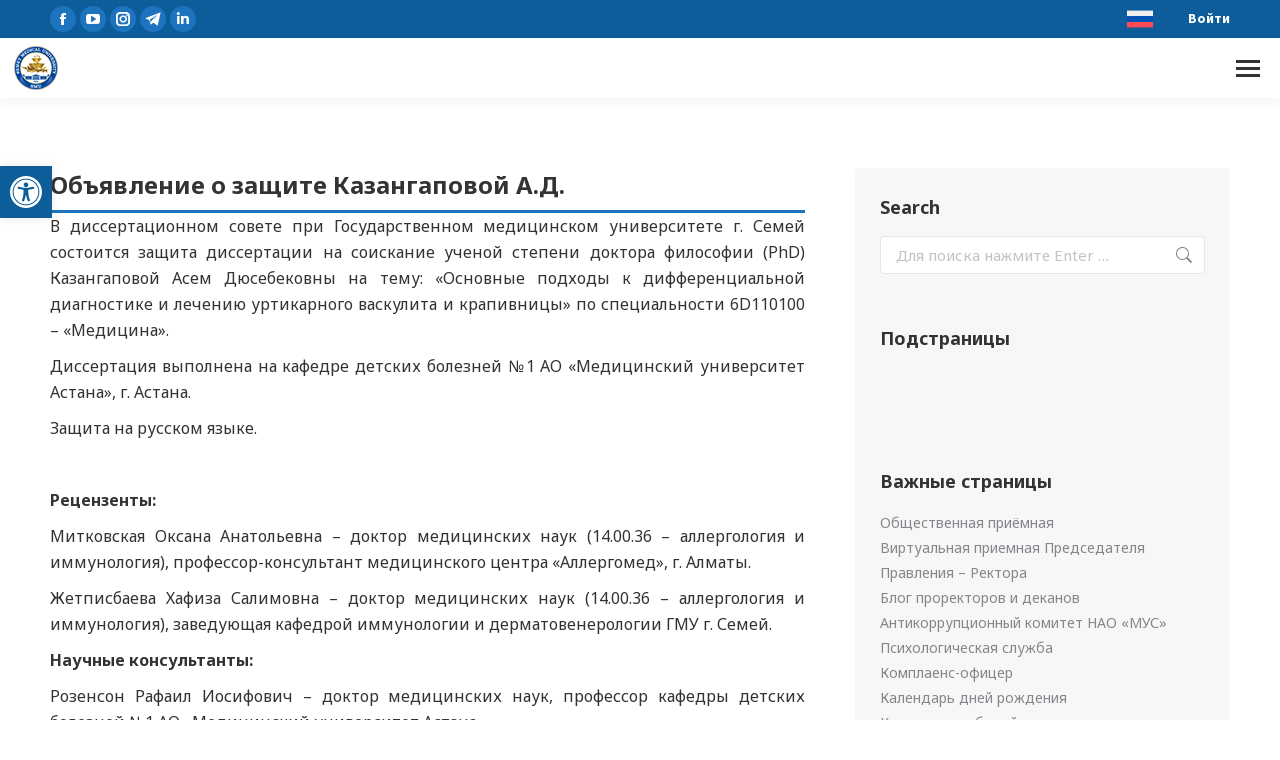

--- FILE ---
content_type: text/html; charset=UTF-8
request_url: https://smu.edu.kz/ru/2014/11/21/obyavlenie-o-zashchite-kazangapovoy-a-d/
body_size: 247339
content:
<!DOCTYPE html>
<!--[if !(IE 6) | !(IE 7) | !(IE 8)  ]><!-->
<html lang="ru-RU" prefix="og: https://ogp.me/ns#" class="no-js">
<!--<![endif]-->
<head>
	<meta charset="UTF-8" />
<script>
var gform;gform||(document.addEventListener("gform_main_scripts_loaded",function(){gform.scriptsLoaded=!0}),window.addEventListener("DOMContentLoaded",function(){gform.domLoaded=!0}),gform={domLoaded:!1,scriptsLoaded:!1,initializeOnLoaded:function(o){gform.domLoaded&&gform.scriptsLoaded?o():!gform.domLoaded&&gform.scriptsLoaded?window.addEventListener("DOMContentLoaded",o):document.addEventListener("gform_main_scripts_loaded",o)},hooks:{action:{},filter:{}},addAction:function(o,n,r,t){gform.addHook("action",o,n,r,t)},addFilter:function(o,n,r,t){gform.addHook("filter",o,n,r,t)},doAction:function(o){gform.doHook("action",o,arguments)},applyFilters:function(o){return gform.doHook("filter",o,arguments)},removeAction:function(o,n){gform.removeHook("action",o,n)},removeFilter:function(o,n,r){gform.removeHook("filter",o,n,r)},addHook:function(o,n,r,t,i){null==gform.hooks[o][n]&&(gform.hooks[o][n]=[]);var e=gform.hooks[o][n];null==i&&(i=n+"_"+e.length),gform.hooks[o][n].push({tag:i,callable:r,priority:t=null==t?10:t})},doHook:function(n,o,r){var t;if(r=Array.prototype.slice.call(r,1),null!=gform.hooks[n][o]&&((o=gform.hooks[n][o]).sort(function(o,n){return o.priority-n.priority}),o.forEach(function(o){"function"!=typeof(t=o.callable)&&(t=window[t]),"action"==n?t.apply(null,r):r[0]=t.apply(null,r)})),"filter"==n)return r[0]},removeHook:function(o,n,t,i){var r;null!=gform.hooks[o][n]&&(r=(r=gform.hooks[o][n]).filter(function(o,n,r){return!!(null!=i&&i!=o.tag||null!=t&&t!=o.priority)}),gform.hooks[o][n]=r)}});
</script>

		<meta name="viewport" content="width=device-width, initial-scale=1, maximum-scale=1, user-scalable=0">
			
	<link rel="alternate" hreflang="ru" href="https://smu.edu.kz/ru/2014/11/21/obyavlenie-o-zashchite-kazangapovoy-a-d/" />


<title>Объявление о защите Казангаповой А.Д. &ndash; НАО «Медицинский университет Семей»</title><link rel="preload" data-rocket-preload as="style" href="https://fonts.googleapis.com/css?family=Roboto%3A400%2C600%2C700%7CSource%20Sans%203%3A400%2C400italic%2C600%2C700%7CRoboto%20Condensed%3A400%2C600%2C700%7COpen%20Sans%3A400%2C600%2C700%7CSource%20Sans%20Pro%3A400%2C600%2C700%7CNoto%20Sans%3A400%2C600%2C700%2C900%7CSource%20Sans%20Pro%3A100%2C100italic%2C200%2C200italic%2C300%2C300italic%2C400%2C400italic%2C500%2C500italic%2C600%2C600italic%2C700%2C700italic%2C800%2C800italic%2C900%2C900italic&#038;subset=cyrillic&#038;display=swap" /><link rel="stylesheet" href="https://fonts.googleapis.com/css?family=Roboto%3A400%2C600%2C700%7CSource%20Sans%203%3A400%2C400italic%2C600%2C700%7CRoboto%20Condensed%3A400%2C600%2C700%7COpen%20Sans%3A400%2C600%2C700%7CSource%20Sans%20Pro%3A400%2C600%2C700%7CNoto%20Sans%3A400%2C600%2C700%2C900%7CSource%20Sans%20Pro%3A100%2C100italic%2C200%2C200italic%2C300%2C300italic%2C400%2C400italic%2C500%2C500italic%2C600%2C600italic%2C700%2C700italic%2C800%2C800italic%2C900%2C900italic&#038;subset=cyrillic&#038;display=swap" media="print" onload="this.media='all'" /><noscript><link rel="stylesheet" href="https://fonts.googleapis.com/css?family=Roboto%3A400%2C600%2C700%7CSource%20Sans%203%3A400%2C400italic%2C600%2C700%7CRoboto%20Condensed%3A400%2C600%2C700%7COpen%20Sans%3A400%2C600%2C700%7CSource%20Sans%20Pro%3A400%2C600%2C700%7CNoto%20Sans%3A400%2C600%2C700%2C900%7CSource%20Sans%20Pro%3A100%2C100italic%2C200%2C200italic%2C300%2C300italic%2C400%2C400italic%2C500%2C500italic%2C600%2C600italic%2C700%2C700italic%2C800%2C800italic%2C900%2C900italic&#038;subset=cyrillic&#038;display=swap" /></noscript>
<link rel="preload" as="font" href="https://smu.edu.kz/wp-content/uploads/smile_fonts/icomoon-font-awesome-14x14/icomoon-font-awesome-14x14.ttf?vqvoc7" crossorigin>
<link rel="preload" as="font" href="https://smu.edu.kz/wp-content/themes/dt-the7/fonts/icomoon-the7-font/icomoon-the7-font.ttf?wi57p5" crossorigin>
<link rel="preload" as="font" href="https://smu.edu.kz/wp-content/uploads/smile_fonts/Defaults/Defaults.woff?rfa9z8" crossorigin>
<meta name="description" content="В диссертационном совете при Государственном медицинском университете г.&nbsp;Семей состоится защита диссертации на соискание ученой степени доктора философии"/>
<meta name="robots" content="follow, index, max-snippet:-1, max-video-preview:-1, max-image-preview:large"/>
<link rel="canonical" href="https://smu.edu.kz/ru/2014/11/21/obyavlenie-o-zashchite-kazangapovoy-a-d/" />
<meta property="og:locale" content="ru_RU" />
<meta property="og:type" content="article" />
<meta property="og:title" content="Объявление о защите Казангаповой А.Д. &ndash; НАО «Медицинский университет Семей»" />
<meta property="og:description" content="В диссертационном совете при Государственном медицинском университете г.&nbsp;Семей состоится защита диссертации на соискание ученой степени доктора философии" />
<meta property="og:url" content="https://smu.edu.kz/ru/2014/11/21/obyavlenie-o-zashchite-kazangapovoy-a-d/" />
<meta property="og:site_name" content="НАО «Медицинский университет Семей»" />
<meta property="article:publisher" content="https://www.facebook.com/semeymedicaluniversity" />
<meta property="article:section" content="Объявления о защите PhD диссертаций по специальности “Медицина”" />
<meta property="og:updated_time" content="2022-11-06T19:00:06+05:00" />
<meta property="og:image" content="https://smu.edu.kz/wp-content/uploads/2019/12/smu-wall.jpg" />
<meta property="og:image:secure_url" content="https://smu.edu.kz/wp-content/uploads/2019/12/smu-wall.jpg" />
<meta property="og:image:width" content="1920" />
<meta property="og:image:height" content="1080" />
<meta property="og:image:alt" content="Объявление о защите Казангаповой А.Д." />
<meta property="og:image:type" content="image/jpeg" />
<meta property="article:published_time" content="2014-11-21T10:51:23+06:00" />
<meta property="article:modified_time" content="2022-11-06T19:00:06+05:00" />
<meta name="twitter:card" content="summary_large_image" />
<meta name="twitter:title" content="Объявление о защите Казангаповой А.Д. &ndash; НАО «Медицинский университет Семей»" />
<meta name="twitter:description" content="В диссертационном совете при Государственном медицинском университете г.&nbsp;Семей состоится защита диссертации на соискание ученой степени доктора философии" />
<meta name="twitter:site" content="@SSMUofficial" />
<meta name="twitter:creator" content="@SSMUofficial" />
<meta name="twitter:image" content="https://smu.edu.kz/wp-content/uploads/2019/12/smu-wall.jpg" />
<script type="application/ld+json" class="rank-math-schema-pro">{"@context":"https://schema.org","@graph":[{"@type":"Place","@id":"https://smu.edu.kz/ru/#place/","geo":{"@type":"GeoCoordinates","latitude":"50.405940","longitude":" 80.244033"},"hasMap":"https://www.google.com/maps/search/?api=1&amp;query=50.405940, 80.244033","address":{"@type":"PostalAddress","streetAddress":"\u0423\u043b. \u0410\u0431\u0430\u044f, 103","addressLocality":"\u0421\u0435\u043c\u0435\u0439","addressRegion":"\u0410\u0431\u0430\u0439\u0441\u043a\u0430\u044f \u043e\u0431\u043b\u0430\u0441\u0442\u044c","postalCode":"071400","addressCountry":"\u041a\u0430\u0437\u0430\u0445\u0441\u0442\u0430\u043d"}},{"@type":["CollegeOrUniversity","Organization"],"@id":"https://smu.edu.kz/ru/#organization/","name":"\u041d\u0410\u041e \u00ab\u041c\u0435\u0434\u0438\u0446\u0438\u043d\u0441\u043a\u0438\u0439 \u0443\u043d\u0438\u0432\u0435\u0440\u0441\u0438\u0442\u0435\u0442 \u0421\u0435\u043c\u0435\u0439\u00bb","url":"https://smu.edu.kz","sameAs":["https://www.facebook.com/semeymedicaluniversity","https://twitter.com/SSMUofficial"],"email":"smu@nao-mus.kz","address":{"@type":"PostalAddress","streetAddress":"\u0423\u043b. \u0410\u0431\u0430\u044f, 103","addressLocality":"\u0421\u0435\u043c\u0435\u0439","addressRegion":"\u0410\u0431\u0430\u0439\u0441\u043a\u0430\u044f \u043e\u0431\u043b\u0430\u0441\u0442\u044c","postalCode":"071400","addressCountry":"\u041a\u0430\u0437\u0430\u0445\u0441\u0442\u0430\u043d"},"logo":{"@type":"ImageObject","@id":"https://smu.edu.kz/ru/#logo/","url":"https://smu.edu.kz/wp-content/uploads/2019/09/logo.png","contentUrl":"https://smu.edu.kz/wp-content/uploads/2019/09/logo.png","caption":"\u041d\u0410\u041e \u00ab\u041c\u0435\u0434\u0438\u0446\u0438\u043d\u0441\u043a\u0438\u0439 \u0443\u043d\u0438\u0432\u0435\u0440\u0441\u0438\u0442\u0435\u0442 \u0421\u0435\u043c\u0435\u0439\u00bb","inLanguage":"ru-RU","width":"550","height":"148"},"contactPoint":[{"@type":"ContactPoint","telephone":"8(7222)32-61-80","contactType":"customer support"},{"@type":"ContactPoint","telephone":"8(7222)56-97-55","contactType":"customer support"}],"location":{"@id":"https://smu.edu.kz/ru/#place/"}},{"@type":"WebSite","@id":"https://smu.edu.kz/ru/#website/","url":"https://smu.edu.kz/ru/","name":"\u041d\u0410\u041e \u00ab\u041c\u0435\u0434\u0438\u0446\u0438\u043d\u0441\u043a\u0438\u0439 \u0443\u043d\u0438\u0432\u0435\u0440\u0441\u0438\u0442\u0435\u0442 \u0421\u0435\u043c\u0435\u0439\u00bb","alternateName":"\u041d\u0410\u041e \u00ab\u041c\u0423\u0421\u00bb","publisher":{"@id":"https://smu.edu.kz/ru/#organization/"},"inLanguage":"ru-RU"},{"@type":"ImageObject","@id":"https://smu.edu.kz/wp-content/uploads/2019/12/smu-wall.jpg","url":"https://smu.edu.kz/wp-content/uploads/2019/12/smu-wall.jpg","width":"1920","height":"1080","inLanguage":"ru-RU"},{"@type":"BreadcrumbList","@id":"https://smu.edu.kz/ru/2014/11/21/obyavlenie-o-zashchite-kazangapovoy-a-d/#breadcrumb","itemListElement":[{"@type":"ListItem","position":"1","item":{"@id":"https://smu.edu.kz/ru/2014/11/21/obyavlenie-o-zashchite-kazangapovoy-a-d/","name":"\u041e\u0431\u044a\u044f\u0432\u043b\u0435\u043d\u0438\u0435 \u043e \u0437\u0430\u0449\u0438\u0442\u0435 \u041a\u0430\u0437\u0430\u043d\u0433\u0430\u043f\u043e\u0432\u043e\u0439 \u0410.\u0414."}}]},{"@type":"WebPage","@id":"https://smu.edu.kz/ru/2014/11/21/obyavlenie-o-zashchite-kazangapovoy-a-d/#webpage","url":"https://smu.edu.kz/ru/2014/11/21/obyavlenie-o-zashchite-kazangapovoy-a-d/","name":"\u041e\u0431\u044a\u044f\u0432\u043b\u0435\u043d\u0438\u0435 \u043e \u0437\u0430\u0449\u0438\u0442\u0435 \u041a\u0430\u0437\u0430\u043d\u0433\u0430\u043f\u043e\u0432\u043e\u0439 \u0410.\u0414. &ndash; \u041d\u0410\u041e \u00ab\u041c\u0435\u0434\u0438\u0446\u0438\u043d\u0441\u043a\u0438\u0439 \u0443\u043d\u0438\u0432\u0435\u0440\u0441\u0438\u0442\u0435\u0442 \u0421\u0435\u043c\u0435\u0439\u00bb","datePublished":"2014-11-21T10:51:23+06:00","dateModified":"2022-11-06T19:00:06+05:00","isPartOf":{"@id":"https://smu.edu.kz/ru/#website/"},"primaryImageOfPage":{"@id":"https://smu.edu.kz/wp-content/uploads/2019/12/smu-wall.jpg"},"inLanguage":"ru-RU","breadcrumb":{"@id":"https://smu.edu.kz/ru/2014/11/21/obyavlenie-o-zashchite-kazangapovoy-a-d/#breadcrumb"}},{"@type":"Person","@id":"https://smu.edu.kz/ru/forums/users/dias97/","name":"\u0415\u0433\u0438\u0437\u0435\u043a\u043e\u0432 \u0414\u0438\u0430\u0441 \u0411\u0443\u043b\u0430\u0442\u043e\u0432\u0438\u0447","url":"https://smu.edu.kz/ru/forums/users/dias97/","image":{"@type":"ImageObject","@id":"https://smu.edu.kz/wp-content/plugins/ultimate-member/assets/img/default_avatar.jpg","url":"https://smu.edu.kz/wp-content/plugins/ultimate-member/assets/img/default_avatar.jpg","caption":"\u0415\u0433\u0438\u0437\u0435\u043a\u043e\u0432 \u0414\u0438\u0430\u0441 \u0411\u0443\u043b\u0430\u0442\u043e\u0432\u0438\u0447","inLanguage":"ru-RU"},"worksFor":{"@id":"https://smu.edu.kz/ru/#organization/"}},{"@type":"NewsArticle","headline":"\u041e\u0431\u044a\u044f\u0432\u043b\u0435\u043d\u0438\u0435 \u043e \u0437\u0430\u0449\u0438\u0442\u0435 \u041a\u0430\u0437\u0430\u043d\u0433\u0430\u043f\u043e\u0432\u043e\u0439 \u0410.\u0414. &ndash; \u041d\u0410\u041e \u00ab\u041c\u0435\u0434\u0438\u0446\u0438\u043d\u0441\u043a\u0438\u0439 \u0443\u043d\u0438\u0432\u0435\u0440\u0441\u0438\u0442\u0435\u0442 \u0421\u0435\u043c\u0435\u0439\u00bb","datePublished":"2014-11-21T10:51:23+06:00","dateModified":"2022-11-06T19:00:06+05:00","author":{"@id":"https://smu.edu.kz/ru/forums/users/dias97/","name":"\u0415\u0433\u0438\u0437\u0435\u043a\u043e\u0432 \u0414\u0438\u0430\u0441 \u0411\u0443\u043b\u0430\u0442\u043e\u0432\u0438\u0447"},"publisher":{"@id":"https://smu.edu.kz/ru/#organization/"},"description":"\u0412 \u0434\u0438\u0441\u0441\u0435\u0440\u0442\u0430\u0446\u0438\u043e\u043d\u043d\u043e\u043c \u0441\u043e\u0432\u0435\u0442\u0435 \u043f\u0440\u0438 \u0413\u043e\u0441\u0443\u0434\u0430\u0440\u0441\u0442\u0432\u0435\u043d\u043d\u043e\u043c \u043c\u0435\u0434\u0438\u0446\u0438\u043d\u0441\u043a\u043e\u043c \u0443\u043d\u0438\u0432\u0435\u0440\u0441\u0438\u0442\u0435\u0442\u0435 \u0433.&nbsp;\u0421\u0435\u043c\u0435\u0439 \u0441\u043e\u0441\u0442\u043e\u0438\u0442\u0441\u044f \u0437\u0430\u0449\u0438\u0442\u0430 \u0434\u0438\u0441\u0441\u0435\u0440\u0442\u0430\u0446\u0438\u0438 \u043d\u0430 \u0441\u043e\u0438\u0441\u043a\u0430\u043d\u0438\u0435 \u0443\u0447\u0435\u043d\u043e\u0439 \u0441\u0442\u0435\u043f\u0435\u043d\u0438 \u0434\u043e\u043a\u0442\u043e\u0440\u0430 \u0444\u0438\u043b\u043e\u0441\u043e\u0444\u0438\u0438","name":"\u041e\u0431\u044a\u044f\u0432\u043b\u0435\u043d\u0438\u0435 \u043e \u0437\u0430\u0449\u0438\u0442\u0435 \u041a\u0430\u0437\u0430\u043d\u0433\u0430\u043f\u043e\u0432\u043e\u0439 \u0410.\u0414. &ndash; \u041d\u0410\u041e \u00ab\u041c\u0435\u0434\u0438\u0446\u0438\u043d\u0441\u043a\u0438\u0439 \u0443\u043d\u0438\u0432\u0435\u0440\u0441\u0438\u0442\u0435\u0442 \u0421\u0435\u043c\u0435\u0439\u00bb","@id":"https://smu.edu.kz/ru/2014/11/21/obyavlenie-o-zashchite-kazangapovoy-a-d/#richSnippet","isPartOf":{"@id":"https://smu.edu.kz/ru/2014/11/21/obyavlenie-o-zashchite-kazangapovoy-a-d/#webpage"},"image":{"@id":"https://smu.edu.kz/wp-content/uploads/2019/12/smu-wall.jpg"},"inLanguage":"ru-RU","mainEntityOfPage":{"@id":"https://smu.edu.kz/ru/2014/11/21/obyavlenie-o-zashchite-kazangapovoy-a-d/#webpage"}}]}</script>


<link rel='dns-prefetch' href='//fonts.googleapis.com' />
<link rel='dns-prefetch' href='//smu.edu.kz' />
<link rel='dns-prefetch' href='//www.googletagmanager.com' />
<link rel='dns-prefetch' href='//help.edu.kz' />
<link rel='dns-prefetch' href='//www.google-analytics.com' />
<link href='https://fonts.gstatic.com' crossorigin rel='preconnect' />
<link rel="alternate" type="application/rss+xml" title="НАО «Медицинский университет Семей» &raquo; Лента" href="https://smu.edu.kz/ru/feed/" />
<link rel='stylesheet' id='wp-block-library-css' href='https://smu.edu.kz/wp-includes/css/dist/block-library/style.min.css?ver=791350e2ce955d995d1bc738aca5aae9' media='all' />
<style id='wp-block-library-theme-inline-css'>
.wp-block-audio :where(figcaption){color:#555;font-size:13px;text-align:center}.is-dark-theme .wp-block-audio :where(figcaption){color:#ffffffa6}.wp-block-audio{margin:0 0 1em}.wp-block-code{border:1px solid #ccc;border-radius:4px;font-family:Menlo,Consolas,monaco,monospace;padding:.8em 1em}.wp-block-embed :where(figcaption){color:#555;font-size:13px;text-align:center}.is-dark-theme .wp-block-embed :where(figcaption){color:#ffffffa6}.wp-block-embed{margin:0 0 1em}.blocks-gallery-caption{color:#555;font-size:13px;text-align:center}.is-dark-theme .blocks-gallery-caption{color:#ffffffa6}:root :where(.wp-block-image figcaption){color:#555;font-size:13px;text-align:center}.is-dark-theme :root :where(.wp-block-image figcaption){color:#ffffffa6}.wp-block-image{margin:0 0 1em}.wp-block-pullquote{border-bottom:4px solid;border-top:4px solid;color:currentColor;margin-bottom:1.75em}.wp-block-pullquote cite,.wp-block-pullquote footer,.wp-block-pullquote__citation{color:currentColor;font-size:.8125em;font-style:normal;text-transform:uppercase}.wp-block-quote{border-left:.25em solid;margin:0 0 1.75em;padding-left:1em}.wp-block-quote cite,.wp-block-quote footer{color:currentColor;font-size:.8125em;font-style:normal;position:relative}.wp-block-quote.has-text-align-right{border-left:none;border-right:.25em solid;padding-left:0;padding-right:1em}.wp-block-quote.has-text-align-center{border:none;padding-left:0}.wp-block-quote.is-large,.wp-block-quote.is-style-large,.wp-block-quote.is-style-plain{border:none}.wp-block-search .wp-block-search__label{font-weight:700}.wp-block-search__button{border:1px solid #ccc;padding:.375em .625em}:where(.wp-block-group.has-background){padding:1.25em 2.375em}.wp-block-separator.has-css-opacity{opacity:.4}.wp-block-separator{border:none;border-bottom:2px solid;margin-left:auto;margin-right:auto}.wp-block-separator.has-alpha-channel-opacity{opacity:1}.wp-block-separator:not(.is-style-wide):not(.is-style-dots){width:100px}.wp-block-separator.has-background:not(.is-style-dots){border-bottom:none;height:1px}.wp-block-separator.has-background:not(.is-style-wide):not(.is-style-dots){height:2px}.wp-block-table{margin:0 0 1em}.wp-block-table td,.wp-block-table th{word-break:normal}.wp-block-table :where(figcaption){color:#555;font-size:13px;text-align:center}.is-dark-theme .wp-block-table :where(figcaption){color:#ffffffa6}.wp-block-video :where(figcaption){color:#555;font-size:13px;text-align:center}.is-dark-theme .wp-block-video :where(figcaption){color:#ffffffa6}.wp-block-video{margin:0 0 1em}:root :where(.wp-block-template-part.has-background){margin-bottom:0;margin-top:0;padding:1.25em 2.375em}
</style>
<style id='rank-math-toc-block-style-inline-css'>
.wp-block-rank-math-toc-block nav ol{counter-reset:item}.wp-block-rank-math-toc-block nav ol li{display:block}.wp-block-rank-math-toc-block nav ol li:before{content:counters(item, ".") ". ";counter-increment:item}

</style>
<style id='rank-math-rich-snippet-style-inline-css'>
/*!
* Plugin:  Rank Math
* URL: https://rankmath.com/wordpress/plugin/seo-suite/
* Name:  rank-math-review-snippet.css
*/@-webkit-keyframes spin{0%{-webkit-transform:rotate(0deg)}100%{-webkit-transform:rotate(-360deg)}}@keyframes spin{0%{-webkit-transform:rotate(0deg)}100%{-webkit-transform:rotate(-360deg)}}@keyframes bounce{from{-webkit-transform:translateY(0px);transform:translateY(0px)}to{-webkit-transform:translateY(-5px);transform:translateY(-5px)}}@-webkit-keyframes bounce{from{-webkit-transform:translateY(0px);transform:translateY(0px)}to{-webkit-transform:translateY(-5px);transform:translateY(-5px)}}@-webkit-keyframes loading{0%{background-size:20% 50% ,20% 50% ,20% 50%}20%{background-size:20% 20% ,20% 50% ,20% 50%}40%{background-size:20% 100%,20% 20% ,20% 50%}60%{background-size:20% 50% ,20% 100%,20% 20%}80%{background-size:20% 50% ,20% 50% ,20% 100%}100%{background-size:20% 50% ,20% 50% ,20% 50%}}@keyframes loading{0%{background-size:20% 50% ,20% 50% ,20% 50%}20%{background-size:20% 20% ,20% 50% ,20% 50%}40%{background-size:20% 100%,20% 20% ,20% 50%}60%{background-size:20% 50% ,20% 100%,20% 20%}80%{background-size:20% 50% ,20% 50% ,20% 100%}100%{background-size:20% 50% ,20% 50% ,20% 50%}}:root{--rankmath-wp-adminbar-height: 0}#rank-math-rich-snippet-wrapper{overflow:hidden}#rank-math-rich-snippet-wrapper h5.rank-math-title{display:block;font-size:18px;line-height:1.4}#rank-math-rich-snippet-wrapper .rank-math-review-image{float:right;max-width:40%;margin-left:15px}#rank-math-rich-snippet-wrapper .rank-math-review-data{margin-bottom:15px}#rank-math-rich-snippet-wrapper .rank-math-total-wrapper{width:100%;padding:0 0 20px 0;float:left;clear:both;position:relative;-webkit-box-sizing:border-box;box-sizing:border-box}#rank-math-rich-snippet-wrapper .rank-math-total-wrapper .rank-math-total{border:0;display:block;margin:0;width:auto;float:left;text-align:left;padding:0;font-size:24px;line-height:1;font-weight:700;-webkit-box-sizing:border-box;box-sizing:border-box;overflow:hidden}#rank-math-rich-snippet-wrapper .rank-math-total-wrapper .rank-math-review-star{float:left;margin-left:15px;margin-top:5px;position:relative;z-index:99;line-height:1}#rank-math-rich-snippet-wrapper .rank-math-total-wrapper .rank-math-review-star .rank-math-review-result-wrapper{display:inline-block;white-space:nowrap;position:relative;color:#e7e7e7}#rank-math-rich-snippet-wrapper .rank-math-total-wrapper .rank-math-review-star .rank-math-review-result-wrapper .rank-math-review-result{position:absolute;top:0;left:0;overflow:hidden;white-space:nowrap;color:#ffbe01}#rank-math-rich-snippet-wrapper .rank-math-total-wrapper .rank-math-review-star .rank-math-review-result-wrapper i{font-size:18px;-webkit-text-stroke-width:1px;font-style:normal;padding:0 2px;line-height:inherit}#rank-math-rich-snippet-wrapper .rank-math-total-wrapper .rank-math-review-star .rank-math-review-result-wrapper i:before{content:"\2605"}body.rtl #rank-math-rich-snippet-wrapper .rank-math-review-image{float:left;margin-left:0;margin-right:15px}body.rtl #rank-math-rich-snippet-wrapper .rank-math-total-wrapper .rank-math-total{float:right}body.rtl #rank-math-rich-snippet-wrapper .rank-math-total-wrapper .rank-math-review-star{float:right;margin-left:0;margin-right:15px}body.rtl #rank-math-rich-snippet-wrapper .rank-math-total-wrapper .rank-math-review-star .rank-math-review-result{left:auto;right:0}@media screen and (max-width: 480px){#rank-math-rich-snippet-wrapper .rank-math-review-image{display:block;max-width:100%;width:100%;text-align:center;margin-right:0}#rank-math-rich-snippet-wrapper .rank-math-review-data{clear:both}}.clear{clear:both}

</style>
<link data-minify="1" rel='stylesheet' id='jet-engine-frontend-css' href='https://smu.edu.kz/wp-content/cache/min/1/wp-content/plugins/jet-engine/assets/css/frontend.css?ver=1738170921' media='all' />
<style id='classic-theme-styles-inline-css'>
/*! This file is auto-generated */
.wp-block-button__link{color:#fff;background-color:#32373c;border-radius:9999px;box-shadow:none;text-decoration:none;padding:calc(.667em + 2px) calc(1.333em + 2px);font-size:1.125em}.wp-block-file__button{background:#32373c;color:#fff;text-decoration:none}
</style>
<style id='global-styles-inline-css'>
:root{--wp--preset--aspect-ratio--square: 1;--wp--preset--aspect-ratio--4-3: 4/3;--wp--preset--aspect-ratio--3-4: 3/4;--wp--preset--aspect-ratio--3-2: 3/2;--wp--preset--aspect-ratio--2-3: 2/3;--wp--preset--aspect-ratio--16-9: 16/9;--wp--preset--aspect-ratio--9-16: 9/16;--wp--preset--color--black: #000000;--wp--preset--color--cyan-bluish-gray: #abb8c3;--wp--preset--color--white: #FFF;--wp--preset--color--pale-pink: #f78da7;--wp--preset--color--vivid-red: #cf2e2e;--wp--preset--color--luminous-vivid-orange: #ff6900;--wp--preset--color--luminous-vivid-amber: #fcb900;--wp--preset--color--light-green-cyan: #7bdcb5;--wp--preset--color--vivid-green-cyan: #00d084;--wp--preset--color--pale-cyan-blue: #8ed1fc;--wp--preset--color--vivid-cyan-blue: #0693e3;--wp--preset--color--vivid-purple: #9b51e0;--wp--preset--color--accent: #1e73be;--wp--preset--color--dark-gray: #111;--wp--preset--color--light-gray: #767676;--wp--preset--gradient--vivid-cyan-blue-to-vivid-purple: linear-gradient(135deg,rgba(6,147,227,1) 0%,rgb(155,81,224) 100%);--wp--preset--gradient--light-green-cyan-to-vivid-green-cyan: linear-gradient(135deg,rgb(122,220,180) 0%,rgb(0,208,130) 100%);--wp--preset--gradient--luminous-vivid-amber-to-luminous-vivid-orange: linear-gradient(135deg,rgba(252,185,0,1) 0%,rgba(255,105,0,1) 100%);--wp--preset--gradient--luminous-vivid-orange-to-vivid-red: linear-gradient(135deg,rgba(255,105,0,1) 0%,rgb(207,46,46) 100%);--wp--preset--gradient--very-light-gray-to-cyan-bluish-gray: linear-gradient(135deg,rgb(238,238,238) 0%,rgb(169,184,195) 100%);--wp--preset--gradient--cool-to-warm-spectrum: linear-gradient(135deg,rgb(74,234,220) 0%,rgb(151,120,209) 20%,rgb(207,42,186) 40%,rgb(238,44,130) 60%,rgb(251,105,98) 80%,rgb(254,248,76) 100%);--wp--preset--gradient--blush-light-purple: linear-gradient(135deg,rgb(255,206,236) 0%,rgb(152,150,240) 100%);--wp--preset--gradient--blush-bordeaux: linear-gradient(135deg,rgb(254,205,165) 0%,rgb(254,45,45) 50%,rgb(107,0,62) 100%);--wp--preset--gradient--luminous-dusk: linear-gradient(135deg,rgb(255,203,112) 0%,rgb(199,81,192) 50%,rgb(65,88,208) 100%);--wp--preset--gradient--pale-ocean: linear-gradient(135deg,rgb(255,245,203) 0%,rgb(182,227,212) 50%,rgb(51,167,181) 100%);--wp--preset--gradient--electric-grass: linear-gradient(135deg,rgb(202,248,128) 0%,rgb(113,206,126) 100%);--wp--preset--gradient--midnight: linear-gradient(135deg,rgb(2,3,129) 0%,rgb(40,116,252) 100%);--wp--preset--font-size--small: 13px;--wp--preset--font-size--medium: 20px;--wp--preset--font-size--large: 36px;--wp--preset--font-size--x-large: 42px;--wp--preset--spacing--20: 0.44rem;--wp--preset--spacing--30: 0.67rem;--wp--preset--spacing--40: 1rem;--wp--preset--spacing--50: 1.5rem;--wp--preset--spacing--60: 2.25rem;--wp--preset--spacing--70: 3.38rem;--wp--preset--spacing--80: 5.06rem;--wp--preset--shadow--natural: 6px 6px 9px rgba(0, 0, 0, 0.2);--wp--preset--shadow--deep: 12px 12px 50px rgba(0, 0, 0, 0.4);--wp--preset--shadow--sharp: 6px 6px 0px rgba(0, 0, 0, 0.2);--wp--preset--shadow--outlined: 6px 6px 0px -3px rgba(255, 255, 255, 1), 6px 6px rgba(0, 0, 0, 1);--wp--preset--shadow--crisp: 6px 6px 0px rgba(0, 0, 0, 1);}:where(.is-layout-flex){gap: 0.5em;}:where(.is-layout-grid){gap: 0.5em;}body .is-layout-flex{display: flex;}.is-layout-flex{flex-wrap: wrap;align-items: center;}.is-layout-flex > :is(*, div){margin: 0;}body .is-layout-grid{display: grid;}.is-layout-grid > :is(*, div){margin: 0;}:where(.wp-block-columns.is-layout-flex){gap: 2em;}:where(.wp-block-columns.is-layout-grid){gap: 2em;}:where(.wp-block-post-template.is-layout-flex){gap: 1.25em;}:where(.wp-block-post-template.is-layout-grid){gap: 1.25em;}.has-black-color{color: var(--wp--preset--color--black) !important;}.has-cyan-bluish-gray-color{color: var(--wp--preset--color--cyan-bluish-gray) !important;}.has-white-color{color: var(--wp--preset--color--white) !important;}.has-pale-pink-color{color: var(--wp--preset--color--pale-pink) !important;}.has-vivid-red-color{color: var(--wp--preset--color--vivid-red) !important;}.has-luminous-vivid-orange-color{color: var(--wp--preset--color--luminous-vivid-orange) !important;}.has-luminous-vivid-amber-color{color: var(--wp--preset--color--luminous-vivid-amber) !important;}.has-light-green-cyan-color{color: var(--wp--preset--color--light-green-cyan) !important;}.has-vivid-green-cyan-color{color: var(--wp--preset--color--vivid-green-cyan) !important;}.has-pale-cyan-blue-color{color: var(--wp--preset--color--pale-cyan-blue) !important;}.has-vivid-cyan-blue-color{color: var(--wp--preset--color--vivid-cyan-blue) !important;}.has-vivid-purple-color{color: var(--wp--preset--color--vivid-purple) !important;}.has-black-background-color{background-color: var(--wp--preset--color--black) !important;}.has-cyan-bluish-gray-background-color{background-color: var(--wp--preset--color--cyan-bluish-gray) !important;}.has-white-background-color{background-color: var(--wp--preset--color--white) !important;}.has-pale-pink-background-color{background-color: var(--wp--preset--color--pale-pink) !important;}.has-vivid-red-background-color{background-color: var(--wp--preset--color--vivid-red) !important;}.has-luminous-vivid-orange-background-color{background-color: var(--wp--preset--color--luminous-vivid-orange) !important;}.has-luminous-vivid-amber-background-color{background-color: var(--wp--preset--color--luminous-vivid-amber) !important;}.has-light-green-cyan-background-color{background-color: var(--wp--preset--color--light-green-cyan) !important;}.has-vivid-green-cyan-background-color{background-color: var(--wp--preset--color--vivid-green-cyan) !important;}.has-pale-cyan-blue-background-color{background-color: var(--wp--preset--color--pale-cyan-blue) !important;}.has-vivid-cyan-blue-background-color{background-color: var(--wp--preset--color--vivid-cyan-blue) !important;}.has-vivid-purple-background-color{background-color: var(--wp--preset--color--vivid-purple) !important;}.has-black-border-color{border-color: var(--wp--preset--color--black) !important;}.has-cyan-bluish-gray-border-color{border-color: var(--wp--preset--color--cyan-bluish-gray) !important;}.has-white-border-color{border-color: var(--wp--preset--color--white) !important;}.has-pale-pink-border-color{border-color: var(--wp--preset--color--pale-pink) !important;}.has-vivid-red-border-color{border-color: var(--wp--preset--color--vivid-red) !important;}.has-luminous-vivid-orange-border-color{border-color: var(--wp--preset--color--luminous-vivid-orange) !important;}.has-luminous-vivid-amber-border-color{border-color: var(--wp--preset--color--luminous-vivid-amber) !important;}.has-light-green-cyan-border-color{border-color: var(--wp--preset--color--light-green-cyan) !important;}.has-vivid-green-cyan-border-color{border-color: var(--wp--preset--color--vivid-green-cyan) !important;}.has-pale-cyan-blue-border-color{border-color: var(--wp--preset--color--pale-cyan-blue) !important;}.has-vivid-cyan-blue-border-color{border-color: var(--wp--preset--color--vivid-cyan-blue) !important;}.has-vivid-purple-border-color{border-color: var(--wp--preset--color--vivid-purple) !important;}.has-vivid-cyan-blue-to-vivid-purple-gradient-background{background: var(--wp--preset--gradient--vivid-cyan-blue-to-vivid-purple) !important;}.has-light-green-cyan-to-vivid-green-cyan-gradient-background{background: var(--wp--preset--gradient--light-green-cyan-to-vivid-green-cyan) !important;}.has-luminous-vivid-amber-to-luminous-vivid-orange-gradient-background{background: var(--wp--preset--gradient--luminous-vivid-amber-to-luminous-vivid-orange) !important;}.has-luminous-vivid-orange-to-vivid-red-gradient-background{background: var(--wp--preset--gradient--luminous-vivid-orange-to-vivid-red) !important;}.has-very-light-gray-to-cyan-bluish-gray-gradient-background{background: var(--wp--preset--gradient--very-light-gray-to-cyan-bluish-gray) !important;}.has-cool-to-warm-spectrum-gradient-background{background: var(--wp--preset--gradient--cool-to-warm-spectrum) !important;}.has-blush-light-purple-gradient-background{background: var(--wp--preset--gradient--blush-light-purple) !important;}.has-blush-bordeaux-gradient-background{background: var(--wp--preset--gradient--blush-bordeaux) !important;}.has-luminous-dusk-gradient-background{background: var(--wp--preset--gradient--luminous-dusk) !important;}.has-pale-ocean-gradient-background{background: var(--wp--preset--gradient--pale-ocean) !important;}.has-electric-grass-gradient-background{background: var(--wp--preset--gradient--electric-grass) !important;}.has-midnight-gradient-background{background: var(--wp--preset--gradient--midnight) !important;}.has-small-font-size{font-size: var(--wp--preset--font-size--small) !important;}.has-medium-font-size{font-size: var(--wp--preset--font-size--medium) !important;}.has-large-font-size{font-size: var(--wp--preset--font-size--large) !important;}.has-x-large-font-size{font-size: var(--wp--preset--font-size--x-large) !important;}
:where(.wp-block-post-template.is-layout-flex){gap: 1.25em;}:where(.wp-block-post-template.is-layout-grid){gap: 1.25em;}
:where(.wp-block-columns.is-layout-flex){gap: 2em;}:where(.wp-block-columns.is-layout-grid){gap: 2em;}
:root :where(.wp-block-pullquote){font-size: 1.5em;line-height: 1.6;}
</style>
<link rel='stylesheet' id='bbp-default-css' href='https://smu.edu.kz/wp-content/plugins/bbpress/templates/default/css/bbpress.min.css?ver=2.6.11' media='all' />
<style id='dominant-color-styles-inline-css'>
img[data-dominant-color]:not(.has-transparency) { background-color: var(--dominant-color); }
</style>
<link data-minify="1" rel='stylesheet' id='page-list-style-css' href='https://smu.edu.kz/wp-content/cache/min/1/wp-content/plugins/page-list/css/page-list.css?ver=1738170921' media='all' />
<link rel='stylesheet' id='wp-job-manager-job-listings-css' href='https://smu.edu.kz/wp-content/plugins/wp-job-manager/assets/dist/css/job-listings.css?ver=598383a28ac5f9f156e4' media='all' />
<link data-minify="1" rel='stylesheet' id='gform_font_awesome-css' href='https://smu.edu.kz/wp-content/cache/min/1/wp-content/plugins/gravityforms/assets/css/dist/font-awesome.min.css?ver=1738170921' media='all' />
<link data-minify="1" rel='stylesheet' id='gravityview-field-workflow-approval-links-css' href='https://smu.edu.kz/wp-content/cache/min/1/wp-content/plugins/gravityflow/includes/integrations/css/gravity-view-flow-fields.css?ver=1738170921' media='screen' />
<link data-minify="1" rel='stylesheet' id='the7-font-css' href='https://smu.edu.kz/wp-content/cache/min/1/wp-content/themes/dt-the7/fonts/icomoon-the7-font/icomoon-the7-font.min.css?ver=1738170921' media='all' />
<link data-minify="1" rel='stylesheet' id='the7-awesome-fonts-css' href='https://smu.edu.kz/wp-content/cache/min/1/wp-content/themes/dt-the7/fonts/FontAwesome/css/all.min.css?ver=1738170921' media='all' />
<link rel='stylesheet' id='the7-awesome-fonts-back-css' href='https://smu.edu.kz/wp-content/themes/dt-the7/fonts/FontAwesome/back-compat.min.css?ver=11.16.0.1' media='all' />
<link data-minify="1" rel='stylesheet' id='the7-Defaults-css' href='https://smu.edu.kz/wp-content/cache/min/1/wp-content/uploads/smile_fonts/Defaults/Defaults.css?ver=1738170921' media='all' />
<link data-minify="1" rel='stylesheet' id='the7-icomoon-brankic-32x32-css' href='https://smu.edu.kz/wp-content/cache/min/1/wp-content/uploads/smile_fonts/icomoon-brankic-32x32/icomoon-brankic-32x32.css?ver=1738170921' media='all' />
<link data-minify="1" rel='stylesheet' id='the7-icomoon-free-social-contact-16x16-css' href='https://smu.edu.kz/wp-content/cache/min/1/wp-content/uploads/smile_fonts/icomoon-free-social-contact-16x16/icomoon-free-social-contact-16x16.css?ver=1738170921' media='all' />
<link data-minify="1" rel='stylesheet' id='the7-icomoon-font-awesome-14x14-css' href='https://smu.edu.kz/wp-content/cache/min/1/wp-content/uploads/smile_fonts/icomoon-font-awesome-14x14/icomoon-font-awesome-14x14.css?ver=1738170921' media='all' />
<link rel='stylesheet' id='the7-e-sticky-effect-css' href='https://smu.edu.kz/wp-content/themes/dt-the7/css/compatibility/elementor/the7-sticky-effects.min.css?ver=11.16.0.1' media='all' />
<link rel='stylesheet' id='elementor-frontend-css' href='https://smu.edu.kz/wp-content/plugins/elementor/assets/css/frontend.min.css?ver=3.25.3' media='all' />
<link rel='stylesheet' id='widget-share-buttons-css' href='https://smu.edu.kz/wp-content/plugins/elementor-pro/assets/css/widget-share-buttons.min.css?ver=3.25.0' media='all' />
<link rel='stylesheet' id='e-apple-webkit-css' href='https://smu.edu.kz/wp-content/plugins/elementor/assets/css/conditionals/apple-webkit.min.css?ver=3.25.3' media='all' />
<link data-minify="1" rel='stylesheet' id='swiper-css' href='https://smu.edu.kz/wp-content/cache/min/1/wp-content/plugins/elementor/assets/lib/swiper/v8/css/swiper.min.css?ver=1738170921' media='all' />
<link rel='stylesheet' id='e-swiper-css' href='https://smu.edu.kz/wp-content/plugins/elementor/assets/css/conditionals/e-swiper.min.css?ver=3.25.3' media='all' />
<link rel='stylesheet' id='elementor-post-139325-css' href='https://smu.edu.kz/wp-content/uploads/elementor/css/post-139325.css?ver=1768798590' media='all' />
<link rel='stylesheet' id='uael-frontend-css' href='https://smu.edu.kz/wp-content/plugins/ultimate-elementor/assets/min-css/uael-frontend.min.css?ver=1.36.40' media='all' />
<link rel='stylesheet' id='uael-teammember-social-icons-css' href='https://smu.edu.kz/wp-content/plugins/elementor/assets/css/widget-social-icons.min.css?ver=3.24.0' media='all' />
<link data-minify="1" rel='stylesheet' id='uael-social-share-icons-brands-css' href='https://smu.edu.kz/wp-content/cache/min/1/wp-content/plugins/elementor/assets/lib/font-awesome/css/brands.css?ver=1738170921' media='all' />
<link data-minify="1" rel='stylesheet' id='uael-social-share-icons-fontawesome-css' href='https://smu.edu.kz/wp-content/cache/min/1/wp-content/plugins/elementor/assets/lib/font-awesome/css/fontawesome.css?ver=1738170921' media='all' />
<link data-minify="1" rel='stylesheet' id='uael-nav-menu-icons-css' href='https://smu.edu.kz/wp-content/cache/min/1/wp-content/plugins/elementor/assets/lib/font-awesome/css/solid.css?ver=1738170921' media='all' />
<link data-minify="1" rel='stylesheet' id='font-awesome-5-all-css' href='https://smu.edu.kz/wp-content/cache/min/1/wp-content/plugins/elementor/assets/lib/font-awesome/css/all.min.css?ver=1738170921' media='all' />
<link rel='stylesheet' id='font-awesome-4-shim-css' href='https://smu.edu.kz/wp-content/plugins/elementor/assets/lib/font-awesome/css/v4-shims.min.css?ver=3.25.3' media='all' />
<link data-minify="1" rel='stylesheet' id='wpdt-elementor-widget-font-css' href='https://smu.edu.kz/wp-content/cache/min/1/wp-content/plugins/wpdatatables/integrations/starter/page-builders/elementor/css/style.css?ver=1738170921' media='all' />
<link rel='stylesheet' id='elementor-post-198962-css' href='https://smu.edu.kz/wp-content/uploads/elementor/css/post-198962.css?ver=1768798588' media='all' />
<link rel='stylesheet' id='pojo-a11y-css' href='https://smu.edu.kz/wp-content/plugins/pojo-accessibility/assets/css/style.min.css?ver=1.0.0' media='all' />

<link rel='stylesheet' id='dt-main-css' href='https://smu.edu.kz/wp-content/themes/dt-the7/css/main.min.css?ver=11.16.0.1' media='all' />
<style id='dt-main-inline-css'>
body #load {
  display: block;
  height: 100%;
  overflow: hidden;
  position: fixed;
  width: 100%;
  z-index: 9901;
  opacity: 1;
  visibility: visible;
  transition: all .35s ease-out;
}
.load-wrap {
  width: 100%;
  height: 100%;
  background-position: center center;
  background-repeat: no-repeat;
  text-align: center;
  display: -ms-flexbox;
  display: -ms-flex;
  display: flex;
  -ms-align-items: center;
  -ms-flex-align: center;
  align-items: center;
  -ms-flex-flow: column wrap;
  flex-flow: column wrap;
  -ms-flex-pack: center;
  -ms-justify-content: center;
  justify-content: center;
}
.load-wrap > svg {
  position: absolute;
  top: 50%;
  left: 50%;
  transform: translate(-50%,-50%);
}
#load {
  background: var(--the7-elementor-beautiful-loading-bg,#ffffff);
  --the7-beautiful-spinner-color2: var(--the7-beautiful-spinner-color,#1e73be);
}

</style>
<link rel='stylesheet' id='the7-custom-scrollbar-css' href='https://smu.edu.kz/wp-content/themes/dt-the7/lib/custom-scrollbar/custom-scrollbar.min.css?ver=11.16.0.1' media='all' />
<link rel='stylesheet' id='code-snippets-site-styles-css' href='https://smu.edu.kz/ru/?code-snippets-css=1&#038;ver=43' media='all' />
<link rel='stylesheet' id='the7-core-css' href='https://smu.edu.kz/wp-content/plugins/dt-the7-core/assets/css/post-type.min.css?ver=2.7.10' media='all' />
<link data-minify="1" rel='stylesheet' id='the7-css-vars-css' href='https://smu.edu.kz/wp-content/cache/min/1/wp-content/uploads/the7-css/css-vars.css?ver=1738170921' media='all' />
<link data-minify="1" rel='stylesheet' id='dt-custom-css' href='https://smu.edu.kz/wp-content/cache/min/1/wp-content/uploads/the7-css/custom.css?ver=1738170921' media='all' />
<link data-minify="1" rel='stylesheet' id='dt-media-css' href='https://smu.edu.kz/wp-content/cache/min/1/wp-content/uploads/the7-css/media.css?ver=1738170921' media='all' />
<link data-minify="1" rel='stylesheet' id='bb-press.less-css' href='https://smu.edu.kz/wp-content/cache/min/1/wp-content/uploads/the7-css/compatibility/bb-press.css?ver=1738170921' media='all' />
<link data-minify="1" rel='stylesheet' id='wpml.less-css' href='https://smu.edu.kz/wp-content/cache/min/1/wp-content/uploads/the7-css/compatibility/wpml.css?ver=1738170921' media='all' />
<link data-minify="1" rel='stylesheet' id='the7-elements-css' href='https://smu.edu.kz/wp-content/cache/min/1/wp-content/uploads/the7-css/post-type-dynamic.css?ver=1738170921' media='all' />
<link rel='stylesheet' id='style-css' href='https://smu.edu.kz/wp-content/themes/dt-the7-child/style.css?ver=11.16.0.1' media='all' />
<link rel='stylesheet' id='the7-elementor-global-css' href='https://smu.edu.kz/wp-content/themes/dt-the7/css/compatibility/elementor/elementor-global.min.css?ver=11.16.0.1' media='all' />
<link rel='stylesheet' id='um_modal-css' href='https://smu.edu.kz/wp-content/plugins/ultimate-member/assets/css/um-modal.min.css?ver=2.9.2' media='all' />
<link rel='stylesheet' id='um_ui-css' href='https://smu.edu.kz/wp-content/plugins/ultimate-member/assets/libs/jquery-ui/jquery-ui.min.css?ver=1.13.2' media='all' />
<link rel='stylesheet' id='um_tipsy-css' href='https://smu.edu.kz/wp-content/plugins/ultimate-member/assets/libs/tipsy/tipsy.min.css?ver=1.0.0a' media='all' />
<link data-minify="1" rel='stylesheet' id='um_raty-css' href='https://smu.edu.kz/wp-content/cache/min/1/wp-content/plugins/ultimate-member/assets/libs/raty/um-raty.min.css?ver=1738170921' media='all' />
<link rel='stylesheet' id='select2-css' href='https://smu.edu.kz/wp-content/plugins/ultimate-member/assets/libs/select2/select2.min.css?ver=4.0.13' media='all' />
<link rel='stylesheet' id='um_fileupload-css' href='https://smu.edu.kz/wp-content/plugins/ultimate-member/assets/css/um-fileupload.min.css?ver=2.9.2' media='all' />
<link rel='stylesheet' id='um_confirm-css' href='https://smu.edu.kz/wp-content/plugins/ultimate-member/assets/libs/um-confirm/um-confirm.min.css?ver=1.0' media='all' />
<link rel='stylesheet' id='um_datetime-css' href='https://smu.edu.kz/wp-content/plugins/ultimate-member/assets/libs/pickadate/default.min.css?ver=3.6.2' media='all' />
<link rel='stylesheet' id='um_datetime_date-css' href='https://smu.edu.kz/wp-content/plugins/ultimate-member/assets/libs/pickadate/default.date.min.css?ver=3.6.2' media='all' />
<link rel='stylesheet' id='um_datetime_time-css' href='https://smu.edu.kz/wp-content/plugins/ultimate-member/assets/libs/pickadate/default.time.min.css?ver=3.6.2' media='all' />
<link data-minify="1" rel='stylesheet' id='um_fonticons_ii-css' href='https://smu.edu.kz/wp-content/cache/min/1/wp-content/plugins/ultimate-member/assets/libs/legacy/fonticons/fonticons-ii.min.css?ver=1738170922' media='all' />
<link data-minify="1" rel='stylesheet' id='um_fonticons_fa-css' href='https://smu.edu.kz/wp-content/cache/min/1/wp-content/plugins/ultimate-member/assets/libs/legacy/fonticons/fonticons-fa.min.css?ver=1738170922' media='all' />
<link data-minify="1" rel='stylesheet' id='um_fontawesome-css' href='https://smu.edu.kz/wp-content/cache/min/1/wp-content/plugins/ultimate-member/assets/css/um-fontawesome.min.css?ver=1738170922' media='all' />
<link rel='stylesheet' id='um_common-css' href='https://smu.edu.kz/wp-content/plugins/ultimate-member/assets/css/common.min.css?ver=2.9.2' media='all' />
<link rel='stylesheet' id='um_responsive-css' href='https://smu.edu.kz/wp-content/plugins/ultimate-member/assets/css/um-responsive.min.css?ver=2.9.2' media='all' />
<link rel='stylesheet' id='um_styles-css' href='https://smu.edu.kz/wp-content/plugins/ultimate-member/assets/css/um-styles.min.css?ver=2.9.2' media='all' />
<link rel='stylesheet' id='um_crop-css' href='https://smu.edu.kz/wp-content/plugins/ultimate-member/assets/libs/cropper/cropper.min.css?ver=1.6.1' media='all' />
<link rel='stylesheet' id='um_profile-css' href='https://smu.edu.kz/wp-content/plugins/ultimate-member/assets/css/um-profile.min.css?ver=2.9.2' media='all' />
<link rel='stylesheet' id='um_account-css' href='https://smu.edu.kz/wp-content/plugins/ultimate-member/assets/css/um-account.min.css?ver=2.9.2' media='all' />
<link rel='stylesheet' id='um_misc-css' href='https://smu.edu.kz/wp-content/plugins/ultimate-member/assets/css/um-misc.min.css?ver=2.9.2' media='all' />
<link rel='stylesheet' id='um_default_css-css' href='https://smu.edu.kz/wp-content/plugins/ultimate-member/assets/css/um-old-default.min.css?ver=2.9.2' media='all' />

<link rel="preconnect" href="https://fonts.gstatic.com/" crossorigin><script src="https://smu.edu.kz/wp-includes/js/jquery/jquery.min.js?ver=3.7.1" id="jquery-core-js"></script>
<script src="https://smu.edu.kz/wp-includes/js/jquery/jquery-migrate.min.js?ver=3.4.1" id="jquery-migrate-js"></script>
<script id="wpml-cookie-js-extra">
var wpml_cookies = {"wp-wpml_current_language":{"value":"ru","expires":1,"path":"\/"}};
var wpml_cookies = {"wp-wpml_current_language":{"value":"ru","expires":1,"path":"\/"}};
</script>
<script data-minify="1" src="https://smu.edu.kz/wp-content/cache/min/1/wp-content/plugins/sitepress-multilingual-cms/res/js/cookies/language-cookie.js?ver=1738170922" id="wpml-cookie-js" defer data-wp-strategy="defer"></script>
<script src="https://smu.edu.kz/wp-content/plugins/elementor/assets/lib/font-awesome/js/v4-shims.min.js?ver=3.25.3" id="font-awesome-4-shim-js"></script>
<script id="dt-above-fold-js-extra">
var dtLocal = {"themeUrl":"https:\/\/smu.edu.kz\/wp-content\/themes\/dt-the7","passText":"\u0414\u043b\u044f \u043f\u0440\u043e\u0441\u043c\u043e\u0442\u0440\u0430 \u044d\u0442\u043e\u0439 \u0437\u0430\u043a\u0440\u044b\u0442\u043e\u0439 \u043f\u0443\u0431\u043b\u0438\u043a\u0430\u0446\u0438\u0438, \u0432\u0432\u0435\u0434\u0438\u0442\u0435 \u043f\u0430\u0440\u043e\u043b\u044c \u043d\u0438\u0436\u0435:","moreButtonText":{"loading":"\u0417\u0430\u0433\u0440\u0443\u0437\u043a\u0430 ...","loadMore":"\u0417\u0430\u0433\u0440\u0443\u0437\u0438\u0442\u044c \u0435\u0449\u0451"},"postID":"124957","ajaxurl":"https:\/\/smu.edu.kz\/wp-admin\/admin-ajax.php","REST":{"baseUrl":"https:\/\/smu.edu.kz\/ru\/wp-json\/the7\/v1","endpoints":{"sendMail":"\/send-mail"}},"contactMessages":{"required":"One or more fields have an error. Please check and try again.","terms":"\u041f\u043e\u0436\u0430\u043b\u0443\u0439\u0441\u0442\u0430, \u043f\u0440\u0438\u043c\u0438\u0442\u0435 \u043f\u043e\u043b\u0438\u0442\u0438\u043a\u0443 \u043a\u043e\u043d\u0444\u0438\u0434\u0435\u043d\u0446\u0438\u0430\u043b\u044c\u043d\u043e\u0441\u0442\u0438.","fillTheCaptchaError":"\u041f\u043e\u0436\u0430\u043b\u0443\u0439\u0441\u0442\u0430, \u0437\u0430\u043f\u043e\u043b\u043d\u0438\u0442\u0435 \u043a\u0430\u043f\u0447\u0443."},"captchaSiteKey":"","ajaxNonce":"938fda2402","pageData":"","themeSettings":{"smoothScroll":"on","lazyLoading":false,"desktopHeader":{"height":80},"ToggleCaptionEnabled":"disabled","ToggleCaption":"Navigation","floatingHeader":{"showAfter":150,"showMenu":true,"height":55,"logo":{"showLogo":true,"html":"<img class=\" preload-me\" src=\"https:\/\/smu.edu.kz\/wp-content\/uploads\/2025\/06\/new50new-logo.png\" srcset=\"https:\/\/smu.edu.kz\/wp-content\/uploads\/2025\/06\/new50new-logo.png 82w, https:\/\/smu.edu.kz\/wp-content\/uploads\/2025\/06\/new100new-logo.png 149w\" width=\"82\" height=\"55\"   sizes=\"82px\" alt=\"\u041d\u0410\u041e \u00ab\u041c\u0435\u0434\u0438\u0446\u0438\u043d\u0441\u043a\u0438\u0439 \u0443\u043d\u0438\u0432\u0435\u0440\u0441\u0438\u0442\u0435\u0442 \u0421\u0435\u043c\u0435\u0439\u00bb\" \/>","url":"https:\/\/smu.edu.kz\/ru\/"}},"topLine":{"floatingTopLine":{"logo":{"showLogo":false,"html":""}}},"mobileHeader":{"firstSwitchPoint":1666,"secondSwitchPoint":778,"firstSwitchPointHeight":60,"secondSwitchPointHeight":60,"mobileToggleCaptionEnabled":"disabled","mobileToggleCaption":"\u041c\u0415\u041d\u042e"},"stickyMobileHeaderFirstSwitch":{"logo":{"html":"<img class=\" preload-me\" src=\"https:\/\/smu.edu.kz\/wp-content\/uploads\/2025\/06\/new-header-style-floating-logo-regular-44px.png\" srcset=\"https:\/\/smu.edu.kz\/wp-content\/uploads\/2025\/06\/new-header-style-floating-logo-regular-44px.png 164w, https:\/\/smu.edu.kz\/wp-content\/uploads\/2025\/06\/new-header-style-floating-logo-hd-88px.png 327w\" width=\"164\" height=\"44\"   sizes=\"164px\" alt=\"\u041d\u0410\u041e \u00ab\u041c\u0435\u0434\u0438\u0446\u0438\u043d\u0441\u043a\u0438\u0439 \u0443\u043d\u0438\u0432\u0435\u0440\u0441\u0438\u0442\u0435\u0442 \u0421\u0435\u043c\u0435\u0439\u00bb\" \/>"}},"stickyMobileHeaderSecondSwitch":{"logo":{"html":"<img class=\" preload-me\" src=\"https:\/\/smu.edu.kz\/wp-content\/uploads\/2025\/06\/new-header-style-floating-logo-regular-44px.png\" srcset=\"https:\/\/smu.edu.kz\/wp-content\/uploads\/2025\/06\/new-header-style-floating-logo-regular-44px.png 164w, https:\/\/smu.edu.kz\/wp-content\/uploads\/2025\/06\/new-header-style-floating-logo-hd-88px.png 327w\" width=\"164\" height=\"44\"   sizes=\"164px\" alt=\"\u041d\u0410\u041e \u00ab\u041c\u0435\u0434\u0438\u0446\u0438\u043d\u0441\u043a\u0438\u0439 \u0443\u043d\u0438\u0432\u0435\u0440\u0441\u0438\u0442\u0435\u0442 \u0421\u0435\u043c\u0435\u0439\u00bb\" \/>"}},"sidebar":{"switchPoint":990},"boxedWidth":"1340px"},"elementor":{"settings":{"container_width":0}}};
var dtShare = {"shareButtonText":{"facebook":"\u041f\u043e\u0434\u0435\u043b\u0438\u0442\u0441\u044f \u0432 Facebook","twitter":"Share on X","pinterest":"Pin it","linkedin":"\u041f\u043e\u0434\u0435\u043b\u0438\u0442\u0441\u044f Linkedin","whatsapp":"\u041f\u043e\u0434\u0435\u043b\u0438\u0442\u044c\u0441\u044f \u0432 WhatsApp"},"overlayOpacity":"85"};
</script>
<script src="https://smu.edu.kz/wp-content/themes/dt-the7/js/above-the-fold.min.js?ver=11.16.0.1" id="dt-above-fold-js"></script>
<script src="https://smu.edu.kz/wp-content/plugins/ultimate-member/assets/js/um-gdpr.min.js?ver=2.9.2" id="um-gdpr-js"></script>
<link rel="https://api.w.org/" href="https://smu.edu.kz/ru/wp-json/" /><link rel="alternate" title="JSON" type="application/json" href="https://smu.edu.kz/ru/wp-json/wp/v2/posts/124957" /><link rel="alternate" title="oEmbed (JSON)" type="application/json+oembed" href="https://smu.edu.kz/ru/wp-json/oembed/1.0/embed?url=https%3A%2F%2Fsmu.edu.kz%2Fru%2F2014%2F11%2F21%2Fobyavlenie-o-zashchite-kazangapovoy-a-d%2F" />
<link rel="alternate" title="oEmbed (XML)" type="text/xml+oembed" href="https://smu.edu.kz/ru/wp-json/oembed/1.0/embed?url=https%3A%2F%2Fsmu.edu.kz%2Fru%2F2014%2F11%2F21%2Fobyavlenie-o-zashchite-kazangapovoy-a-d%2F&#038;format=xml" />
<meta name="generator" content="dominant-color-images 1.2.0">
<meta name="generator" content="performance-lab 3.7.0; plugins: dominant-color-images, performant-translations, speculation-rules">
<meta name="generator" content="performant-translations 1.2.0">
		<style type="text/css">
			.um_request_name {
				display: none !important;
			}
		</style>
	<meta name="generator" content="speculation-rules 1.3.1">
<meta name="generator" content="Elementor 3.25.3; features: e_font_icon_svg, e_optimized_control_loading, e_element_cache; settings: css_print_method-external, google_font-enabled, font_display-auto">
<style type="text/css">
#pojo-a11y-toolbar .pojo-a11y-toolbar-toggle a{ background-color: #0c5d9a;	color: #ffffff;}
#pojo-a11y-toolbar .pojo-a11y-toolbar-overlay, #pojo-a11y-toolbar .pojo-a11y-toolbar-overlay ul.pojo-a11y-toolbar-items.pojo-a11y-links{ border-color: #0c5d9a;}
body.pojo-a11y-focusable a:focus{ outline-style: solid !important;	outline-width: 1px !important;	outline-color: #FF0000 !important;}
#pojo-a11y-toolbar{ top: 166px !important;}
#pojo-a11y-toolbar .pojo-a11y-toolbar-overlay{ background-color: #ffffff;}
#pojo-a11y-toolbar .pojo-a11y-toolbar-overlay ul.pojo-a11y-toolbar-items li.pojo-a11y-toolbar-item a, #pojo-a11y-toolbar .pojo-a11y-toolbar-overlay p.pojo-a11y-toolbar-title{ color: #333333;}
#pojo-a11y-toolbar .pojo-a11y-toolbar-overlay ul.pojo-a11y-toolbar-items li.pojo-a11y-toolbar-item a.active{ background-color: #0c5d9a;	color: #ffffff;}
@media (max-width: 767px) { #pojo-a11y-toolbar { top: 166px !important; } }</style>			<style>
				.e-con.e-parent:nth-of-type(n+4):not(.e-lazyloaded):not(.e-no-lazyload),
				.e-con.e-parent:nth-of-type(n+4):not(.e-lazyloaded):not(.e-no-lazyload) * {
					background-image: none !important;
				}
				@media screen and (max-height: 1024px) {
					.e-con.e-parent:nth-of-type(n+3):not(.e-lazyloaded):not(.e-no-lazyload),
					.e-con.e-parent:nth-of-type(n+3):not(.e-lazyloaded):not(.e-no-lazyload) * {
						background-image: none !important;
					}
				}
				@media screen and (max-height: 640px) {
					.e-con.e-parent:nth-of-type(n+2):not(.e-lazyloaded):not(.e-no-lazyload),
					.e-con.e-parent:nth-of-type(n+2):not(.e-lazyloaded):not(.e-no-lazyload) * {
						background-image: none !important;
					}
				}
			</style>
			<script id="google_gtagjs" src="https://www.googletagmanager.com/gtag/js?id=G-SMDSCJ97X9" async></script>
<script id="google_gtagjs-inline">
window.dataLayer = window.dataLayer || [];function gtag(){dataLayer.push(arguments);}gtag('js', new Date());gtag('config', 'G-SMDSCJ97X9', {} );
</script>
<script type="text/javascript" id="the7-loader-script">
document.addEventListener("DOMContentLoaded", function(event) {
	var load = document.getElementById("load");
	if(!load.classList.contains('loader-removed')){
		var removeLoading = setTimeout(function() {
			load.className += " loader-removed";
		}, 300);
	}
});
</script>
		<link rel="icon" href="https://smu.edu.kz/wp-content/uploads/2025/06/new-smu-favicon-16x16-1.png" type="image/png" sizes="16x16"/><link rel="icon" href="https://smu.edu.kz/wp-content/uploads/2025/06/new-smu-favicon-32x32-1.png" type="image/png" sizes="32x32"/><link rel="apple-touch-icon" sizes="120x120" href="https://smu.edu.kz/wp-content/uploads/2025/06/new-smu-favicon-120x120-1.png"><link rel="apple-touch-icon" sizes="152x152" href="https://smu.edu.kz/wp-content/uploads/2025/06/new-smu-favicon-152x152-1.png"><noscript><style id="rocket-lazyload-nojs-css">.rll-youtube-player, [data-lazy-src]{display:none !important;}</style></noscript><meta name="generator" content="WP Rocket 3.17.2" data-wpr-features="wpr_minify_js wpr_preload_fonts wpr_lazyload_images wpr_lazyload_iframes wpr_minify_css wpr_desktop wpr_dns_prefetch wpr_preload_links" /></head>
<body id="the7-body" class="post-template-default single single-post postid-124957 single-format-standard wp-custom-logo wp-embed-responsive the7-core-ver-2.7.10 no-comments title-off dt-responsive-on right-mobile-menu-close-icon ouside-menu-close-icon mobile-hamburger-close-bg-enable mobile-hamburger-close-bg-hover-enable  rotate-medium-mobile-menu-close-icon fade-medium-menu-close-icon srcset-enabled btn-flat custom-btn-color custom-btn-hover-color shadow-element-decoration phantom-sticky phantom-shadow-decoration phantom-custom-logo-on floating-top-bar sticky-mobile-header top-header first-switch-logo-left first-switch-menu-right second-switch-logo-left second-switch-menu-right right-mobile-menu dt-wpml popup-message-style the7-ver-11.16.0.1 dt-fa-compatibility the7dtchild elementor-default elementor-kit-139325 elementor-page-198962">

<script type="text/javascript" id="bbp-swap-no-js-body-class">
	document.body.className = document.body.className.replace( 'bbp-no-js', 'bbp-js' );
</script>


<div data-rocket-location-hash="4c9645055ad6bbf631153f61b4fe6456" id="load" class="spinner-loader">
	<div data-rocket-location-hash="fc1ec903582e2b6046c8b83477752bd5" class="load-wrap"><style type="text/css">
    [class*="the7-spinner-animate-"]{
        animation: spinner-animation 1s cubic-bezier(1,1,1,1) infinite;
        x:46.5px;
        y:40px;
        width:7px;
        height:20px;
        fill:var(--the7-beautiful-spinner-color2);
        opacity: 0.2;
    }
    .the7-spinner-animate-2{
        animation-delay: 0.083s;
    }
    .the7-spinner-animate-3{
        animation-delay: 0.166s;
    }
    .the7-spinner-animate-4{
         animation-delay: 0.25s;
    }
    .the7-spinner-animate-5{
         animation-delay: 0.33s;
    }
    .the7-spinner-animate-6{
         animation-delay: 0.416s;
    }
    .the7-spinner-animate-7{
         animation-delay: 0.5s;
    }
    .the7-spinner-animate-8{
         animation-delay: 0.58s;
    }
    .the7-spinner-animate-9{
         animation-delay: 0.666s;
    }
    .the7-spinner-animate-10{
         animation-delay: 0.75s;
    }
    .the7-spinner-animate-11{
        animation-delay: 0.83s;
    }
    .the7-spinner-animate-12{
        animation-delay: 0.916s;
    }
    @keyframes spinner-animation{
        from {
            opacity: 1;
        }
        to{
            opacity: 0;
        }
    }
</style>
<svg width="75px" height="75px" xmlns="http://www.w3.org/2000/svg" viewBox="0 0 100 100" preserveAspectRatio="xMidYMid">
	<rect class="the7-spinner-animate-1" rx="5" ry="5" transform="rotate(0 50 50) translate(0 -30)"></rect>
	<rect class="the7-spinner-animate-2" rx="5" ry="5" transform="rotate(30 50 50) translate(0 -30)"></rect>
	<rect class="the7-spinner-animate-3" rx="5" ry="5" transform="rotate(60 50 50) translate(0 -30)"></rect>
	<rect class="the7-spinner-animate-4" rx="5" ry="5" transform="rotate(90 50 50) translate(0 -30)"></rect>
	<rect class="the7-spinner-animate-5" rx="5" ry="5" transform="rotate(120 50 50) translate(0 -30)"></rect>
	<rect class="the7-spinner-animate-6" rx="5" ry="5" transform="rotate(150 50 50) translate(0 -30)"></rect>
	<rect class="the7-spinner-animate-7" rx="5" ry="5" transform="rotate(180 50 50) translate(0 -30)"></rect>
	<rect class="the7-spinner-animate-8" rx="5" ry="5" transform="rotate(210 50 50) translate(0 -30)"></rect>
	<rect class="the7-spinner-animate-9" rx="5" ry="5" transform="rotate(240 50 50) translate(0 -30)"></rect>
	<rect class="the7-spinner-animate-10" rx="5" ry="5" transform="rotate(270 50 50) translate(0 -30)"></rect>
	<rect class="the7-spinner-animate-11" rx="5" ry="5" transform="rotate(300 50 50) translate(0 -30)"></rect>
	<rect class="the7-spinner-animate-12" rx="5" ry="5" transform="rotate(330 50 50) translate(0 -30)"></rect>
</svg></div>
</div>
<div id="page" >
	<a class="skip-link screen-reader-text" href="#content">Перейти к содержанию</a>

<div class="masthead inline-header right widgets full-width shadow-decoration shadow-mobile-header-decoration medium-mobile-menu-icon show-sub-menu-on-hover show-device-logo show-mobile-logo"  role="banner">

	<div data-rocket-location-hash="78743cf32296a5709078ab8e7b4083bc" class="top-bar top-bar-line-hide">
	<div class="top-bar-bg" ></div>
	<div class="left-widgets mini-widgets"><span class="mini-contacts phone show-on-desktop in-menu-first-switch in-menu-second-switch"><i class="fa-fw the7-mw-icon-phone-bold"></i>8(7222)56-97-55 (1018)</span><a href="mailto:smu@smu.edu.kz" class="mini-contacts email show-on-desktop in-menu-first-switch in-menu-second-switch"><i class="fa-fw the7-mw-icon-mail-bold"></i>smu@smu.edu.kz</a><span class="mini-contacts clock show-on-desktop in-menu-first-switch in-menu-second-switch"><i class="fa-fw the7-mw-icon-clock-bold"></i>Пн. – Пт. 08:30–17:30</span><div class="soc-ico show-on-desktop in-top-bar-left in-top-bar accent-bg disabled-border border-off hover-custom-bg hover-disabled-border  hover-border-off"><a title="Страница Facebook открывается в новом окне" href="https://facebook.com/semeymedicaluniversity" target="_blank" class="facebook"><span class="soc-font-icon"></span><span class="screen-reader-text">Страница Facebook открывается в новом окне</span></a><a title="Страница YouTube открывается в новом окне" href="https://www.youtube.com/@smu-edu-kz" target="_blank" class="you-tube"><span class="soc-font-icon"></span><span class="screen-reader-text">Страница YouTube открывается в новом окне</span></a><a title="Страница Instagram открывается в новом окне" href="https://instagram.com/SemeyMedicalUniversity/" target="_blank" class="instagram"><span class="soc-font-icon"></span><span class="screen-reader-text">Страница Instagram открывается в новом окне</span></a><a title="Страница Telegram открывается в новом окне" href="https://t.me/SemeyMedicalUniversity" target="_blank" class="telegram"><span class="soc-font-icon"></span><span class="screen-reader-text">Страница Telegram открывается в новом окне</span></a><a title="Страница Linkedin открывается в новом окне" href="https://www.linkedin.com/school/semey-medical-university/" target="_blank" class="linkedin"><span class="soc-font-icon"></span><span class="screen-reader-text">Страница Linkedin открывается в новом окне</span></a></div><a href="/ru/karta-sayta/" class="mini-contacts multipurpose_1 show-on-desktop in-menu-first-switch in-menu-second-switch"><i class="fa-fw Defaults-sitemap"></i>Карта сайта</a><a href="/ru/uslugi/obshchestvennaya-priyomnaya/" class="mini-contacts multipurpose_2 show-on-desktop in-menu-first-switch in-menu-second-switch">ОБЩЕСТВЕННАЯ ПРИЁМНАЯ</a><a href="https://smu.edu.kz/ru/obuchenie/biblioteka/" class="mini-contacts multipurpose_4 show-on-desktop in-menu-first-switch in-menu-second-switch"><i class="fa-fw fas fa-book"></i>Библиотека</a><a href="https://smu.edu.kz/ru/ai-sana/" class="mini-contacts address show-on-desktop in-menu-first-switch in-menu-second-switch"><i class="fa-fw icomoon-the7-font-the7-link-02"></i>AI-Sana</a><div class="mini-search show-on-desktop in-menu-first-switch in-menu-second-switch popup-search custom-icon"><form class="searchform mini-widget-searchform" role="search" method="get" action="https://smu.edu.kz/ru/">

	<div class="screen-reader-text">Поиск:</div>

	
		<a href="" class="submit text-disable"><i class=" mw-icon the7-mw-icon-search-bold"></i></a>
		<div class="popup-search-wrap">
			<input type="text" aria-label="Search" class="field searchform-s" name="s" value="" placeholder="Введите и нажмите Enter …" title="Форма поиска"/>
			<a href="" class="search-icon"><i class="the7-mw-icon-search-bold"></i></a>
		</div>

	<input type="hidden" name="lang" value="ru"/>		<input type="submit" class="assistive-text searchsubmit" value="Вперед!"/>
</form>
</div></div><div class="right-widgets mini-widgets"><div class="mini-wpml show-on-desktop in-top-bar-right in-top-bar">
<div class="wpml-ls-statics-shortcode_actions wpml-ls wpml-ls-legacy-list-horizontal">
	<ul><li class="wpml-ls-slot-shortcode_actions wpml-ls-item wpml-ls-item-ru wpml-ls-current-language wpml-ls-first-item wpml-ls-last-item wpml-ls-item-legacy-list-horizontal">
				<a href="https://smu.edu.kz/ru/2014/11/21/obyavlenie-o-zashchite-kazangapovoy-a-d/" class="wpml-ls-link">
                                                        <img
            class="wpml-ls-flag"
            src="data:image/svg+xml,%3Csvg%20xmlns='http://www.w3.org/2000/svg'%20viewBox='0%200%200%200'%3E%3C/svg%3E"
            alt="Русский"
            width=26
            height=20
    data-lazy-src="https://smu.edu.kz/wp-content/plugins/sitepress-multilingual-cms/res/flags/ru.svg" /><noscript><img
            class="wpml-ls-flag"
            src="https://smu.edu.kz/wp-content/plugins/sitepress-multilingual-cms/res/flags/ru.svg"
            alt="Русский"
            width=26
            height=20
    /></noscript></a>
			</li></ul>
</div>
</div><div class="mini-nav show-on-desktop in-top-bar-right in-menu-second-switch list-type-menu list-type-menu-first-switch list-type-menu-second-switch"><ul id="top-menu"><li class="menu-item menu-item-type-post_type menu-item-object-page menu-item-126560 first last depth-0"><a href='https://smu.edu.kz/ru/login/' data-level='1'><span class="menu-item-text"><span class="menu-text">Войти</span></span></a></li> </ul><div class="menu-select"><span class="customSelect1"><span class="customSelectInner">Меню на верхней панели</span></span></div></div></div></div>

	<header data-rocket-location-hash="a9f4b13d385c12e1080a217706e7122a" class="header-bar">

		<div class="branding">
	<div id="site-title" class="assistive-text">НАО «Медицинский университет Семей»</div>
	<div id="site-description" class="assistive-text">Некоммерческое акционерное общество «Медицинский университет Семей»</div>
	<a class="" href="https://smu.edu.kz/ru/"><img class=" preload-me" src="data:image/svg+xml,%3Csvg%20xmlns='http://www.w3.org/2000/svg'%20viewBox='0%200%20120%2080'%3E%3C/svg%3E" data-lazy-srcset="https://smu.edu.kz/wp-content/uploads/2025/06/new80new-logo.png 120w, https://smu.edu.kz/wp-content/uploads/2025/06/new130new-logo.png 196w" width="120" height="80"   data-lazy-sizes="120px" alt="НАО «Медицинский университет Семей»" data-lazy-src="https://smu.edu.kz/wp-content/uploads/2025/06/new80new-logo.png" /><noscript><img class=" preload-me" src="https://smu.edu.kz/wp-content/uploads/2025/06/new80new-logo.png" srcset="https://smu.edu.kz/wp-content/uploads/2025/06/new80new-logo.png 120w, https://smu.edu.kz/wp-content/uploads/2025/06/new130new-logo.png 196w" width="120" height="80"   sizes="120px" alt="НАО «Медицинский университет Семей»" /></noscript><img class="mobile-logo preload-me" src="data:image/svg+xml,%3Csvg%20xmlns='http://www.w3.org/2000/svg'%20viewBox='0%200%20164%2044'%3E%3C/svg%3E" data-lazy-srcset="https://smu.edu.kz/wp-content/uploads/2025/06/new-header-style-floating-logo-regular-44px.png 164w, https://smu.edu.kz/wp-content/uploads/2025/06/new-header-style-floating-logo-hd-88px.png 327w" width="164" height="44"   data-lazy-sizes="164px" alt="НАО «Медицинский университет Семей»" data-lazy-src="https://smu.edu.kz/wp-content/uploads/2025/06/new-header-style-floating-logo-regular-44px.png" /><noscript><img class="mobile-logo preload-me" src="https://smu.edu.kz/wp-content/uploads/2025/06/new-header-style-floating-logo-regular-44px.png" srcset="https://smu.edu.kz/wp-content/uploads/2025/06/new-header-style-floating-logo-regular-44px.png 164w, https://smu.edu.kz/wp-content/uploads/2025/06/new-header-style-floating-logo-hd-88px.png 327w" width="164" height="44"   sizes="164px" alt="НАО «Медицинский университет Семей»" /></noscript></a></div>

		<ul id="primary-menu" class="main-nav underline-decoration from-centre-line level-arrows-on"><li class="menu-item menu-item-type-post_type menu-item-object-page menu-item-has-children menu-item-191980 first has-children depth-0"><a href='https://smu.edu.kz/ru/o-nas/' rel='page' class='not-clickable-item' data-level='1'><span class="menu-item-text"><span class="menu-text">О нас</span></span></a><ul class="sub-nav hover-style-bg level-arrows-on"><li class="menu-item menu-item-type-post_type menu-item-object-page menu-item-191981 first depth-1"><a href='https://smu.edu.kz/ru/o-nas/' data-level='2'><span class="menu-item-text"><span class="menu-text">О нас</span></span></a></li> <li class="menu-item menu-item-type-post_type menu-item-object-page menu-item-190678 depth-1"><a href='https://smu.edu.kz/ru/o-nas/istoriya/' rel='page' data-level='2'><span class="menu-item-text"><span class="menu-text">История</span></span></a></li> <li class="menu-item menu-item-type-post_type menu-item-object-page menu-item-has-children menu-item-190679 has-children depth-1"><a href='https://smu.edu.kz/ru/o-nas/korporativnoe-upravlenie/' rel='page' class='not-clickable-item' data-level='2'><span class="menu-item-text"><span class="menu-text">Корпоративное управление</span></span></a><ul class="sub-nav hover-style-bg level-arrows-on"><li class="menu-item menu-item-type-post_type menu-item-object-page menu-item-191982 first depth-2"><a href='https://smu.edu.kz/ru/o-nas/korporativnoe-upravlenie/' data-level='3'><span class="menu-item-text"><span class="menu-text">Корпоративное управление</span></span></a></li> <li class="menu-item menu-item-type-post_type menu-item-object-page menu-item-190680 depth-2"><a href='https://smu.edu.kz/ru/o-nas/korporativnoe-upravlenie/korporativnye-dokumenty/' rel='page' data-level='3'><span class="menu-item-text"><span class="menu-text">Корпоративные документы</span></span></a></li> </ul></li> <li class="menu-item menu-item-type-post_type_archive menu-item-object-org-units menu-item-190682 depth-1"><a href='https://smu.edu.kz/ru/org-struktura/' data-level='2'><span class="menu-item-text"><span class="menu-text">Организационная структура</span></span></a></li> <li class="menu-item menu-item-type-post_type menu-item-object-page menu-item-190681 depth-1"><a href='https://smu.edu.kz/ru/o-nas/otchyoty-rektora/' rel='page' data-level='2'><span class="menu-item-text"><span class="menu-text">Отчёты Председателя Правления – Ректора</span></span></a></li> <li class="menu-item menu-item-type-post_type menu-item-object-page menu-item-has-children menu-item-191878 has-children depth-1"><a href='https://smu.edu.kz/ru/o-nas/kalendari/' rel='page' class='not-clickable-item' data-level='2'><span class="menu-item-text"><span class="menu-text">Календари</span></span></a><ul class="sub-nav hover-style-bg level-arrows-on"><li class="menu-item menu-item-type-post_type menu-item-object-page menu-item-191983 first depth-2"><a href='https://smu.edu.kz/ru/o-nas/kalendari/' data-level='3'><span class="menu-item-text"><span class="menu-text">Календари</span></span></a></li> <li class="menu-item menu-item-type-post_type menu-item-object-page menu-item-191879 depth-2"><a href='https://smu.edu.kz/ru/o-nas/kalendari/kalendar-dney-rozhdeniya/' rel='page' data-level='3'><span class="menu-item-text"><span class="menu-text">Календарь дней рождения</span></span></a></li> <li class="menu-item menu-item-type-post_type menu-item-object-page menu-item-190960 depth-2"><a href='https://smu.edu.kz/ru/o-nas/kalendari/kalendar-sobytiy/' rel='page' data-level='3'><span class="menu-item-text"><span class="menu-text">Календарь событий</span></span></a></li> </ul></li> <li class="menu-item menu-item-type-post_type_archive menu-item-object-useful-links menu-item-192792 depth-1"><a href='https://smu.edu.kz/ru/poleznaya-ssylka/' data-level='2'><span class="menu-item-text"><span class="menu-text">Полезные ссылки</span></span></a></li> <li class="menu-item menu-item-type-post_type menu-item-object-page menu-item-190685 depth-1"><a href='https://smu.edu.kz/ru/o-nas/vakansii/' rel='page' data-level='2'><span class="menu-item-text"><span class="menu-text">Вакансии</span></span></a></li> <li class="menu-item menu-item-type-post_type menu-item-object-org-units menu-item-190684 depth-1"><a href='https://smu.edu.kz/ru/org-struktura/sluzhby/antikorruptsionnyy-komitet-nao-mus/' data-level='2'><span class="menu-item-text"><span class="menu-text">Антикоррупционный комитет НАО «МУС»</span></span></a></li> <li class="menu-item menu-item-type-post_type menu-item-object-org-units menu-item-193647 depth-1"><a href='https://smu.edu.kz/ru/org-struktura/sovet-direktorov/komplaens-ofitser/' data-level='2'><span class="menu-item-text"><span class="menu-text">Комплаенс-офицер</span></span></a></li> <li class="menu-item menu-item-type-post_type menu-item-object-page menu-item-190683 depth-1"><a href='https://smu.edu.kz/ru/o-nas/godovoy-auditorskiy-plan/' rel='page' data-level='2'><span class="menu-item-text"><span class="menu-text">Годовой аудиторский план</span></span></a></li> <li class="menu-item menu-item-type-post_type menu-item-object-page menu-item-190686 depth-1"><a href='https://smu.edu.kz/ru/o-nas/finansovaya-otchetnost/' rel='page' data-level='2'><span class="menu-item-text"><span class="menu-text">Финансы</span></span></a></li> <li class="menu-item menu-item-type-post_type menu-item-object-page menu-item-190687 depth-1"><a href='https://smu.edu.kz/ru/o-nas/gosudarstvennye-zakupki/' rel='page' data-level='2'><span class="menu-item-text"><span class="menu-text">Государственные закупки</span></span></a></li> <li class="menu-item menu-item-type-post_type menu-item-object-page menu-item-190688 depth-1"><a href='https://smu.edu.kz/ru/o-nas/mezhdunarodnoe-sotrudnichestvo/' rel='page' data-level='2'><span class="menu-item-text"><span class="menu-text">Международное сотрудничество</span></span></a></li> <li class="menu-item menu-item-type-post_type menu-item-object-page menu-item-190689 depth-1"><a href='https://smu.edu.kz/ru/o-nas/sistema-menedzhmenta-kachestva/' rel='page' data-level='2'><span class="menu-item-text"><span class="menu-text">Система менеджмента качества</span></span></a></li> <li class="menu-item menu-item-type-post_type menu-item-object-page menu-item-251458 depth-1"><a href='https://smu.edu.kz/ru/o-nas/ustoychivoe-razvitie/' data-level='2'><span class="menu-item-text"><span class="menu-text">Устойчивое развитие</span></span></a></li> <li class="menu-item menu-item-type-post_type menu-item-object-page menu-item-has-children menu-item-190690 has-children depth-1"><a href='https://smu.edu.kz/ru/o-nas/kontakty-i-bankovskie-rekvizity/' rel='page' class='not-clickable-item' data-level='2'><span class="menu-item-text"><span class="menu-text">Контакты и банковские реквизиты</span></span></a><ul class="sub-nav hover-style-bg level-arrows-on"><li class="menu-item menu-item-type-post_type menu-item-object-page menu-item-191984 first depth-2"><a href='https://smu.edu.kz/ru/o-nas/kontakty-i-bankovskie-rekvizity/' data-level='3'><span class="menu-item-text"><span class="menu-text">Контакты и банковские реквизиты</span></span></a></li> <li class="menu-item menu-item-type-post_type menu-item-object-page menu-item-190691 depth-2"><a href='https://smu.edu.kz/ru/o-nas/kontakty-i-bankovskie-rekvizity/upolnomochennye-litsa-po-voprosam-dostupa-k-informatsii/' rel='page' data-level='3'><span class="menu-item-text"><span class="menu-text">Уполномоченные лица по вопросам доступа к информации</span></span></a></li> </ul></li> <li class="menu-item menu-item-type-post_type menu-item-object-page menu-item-190692 depth-1"><a href='https://smu.edu.kz/ru/o-nas/zakup-lekarstv-i-izdeliy-medicinskogo-naznacheniya/' rel='page' data-level='2'><span class="menu-item-text"><span class="menu-text">Закуп лекарств и изделий медицинского назначения</span></span></a></li> <li class="menu-item menu-item-type-post_type menu-item-object-page menu-item-190693 depth-1"><a href='https://smu.edu.kz/ru/o-nas/karta-kampusa/' rel='page' data-level='2'><span class="menu-item-text"><span class="menu-text">Карта кампуса</span></span></a></li> <li class="menu-item menu-item-type-post_type_archive menu-item-object-dt_testimonials menu-item-190694 depth-1"><a href='https://smu.edu.kz/ru/dt_testimonials/' data-level='2'><span class="menu-item-text"><span class="menu-text">Отзывы</span></span></a></li> </ul></li> <li class="menu-item menu-item-type-post_type_archive menu-item-object-document menu-item-has-children menu-item-190703 has-children depth-0"><a href='https://smu.edu.kz/ru/dokument/' class='not-clickable-item' data-level='1'><span class="menu-item-text"><span class="menu-text">Документы</span></span></a><ul class="sub-nav hover-style-bg level-arrows-on"><li class="menu-item menu-item-type-post_type_archive menu-item-object-document menu-item-191989 first depth-1"><a href='https://smu.edu.kz/ru/dokument/' data-level='2'><span class="menu-item-text"><span class="menu-text">Документы</span></span></a></li> <li class="menu-item menu-item-type-post_type menu-item-object-document menu-item-190704 depth-1"><a href='https://smu.edu.kz/ru/dokument/brendbuk/' data-level='2'><span class="menu-item-text"><span class="menu-text">Брендбук</span></span></a></li> <li class="menu-item menu-item-type-post_type menu-item-object-page menu-item-190705 depth-1"><a href='https://smu.edu.kz/ru/o-nas/sertifikaty-i-nagrady/' data-level='2'><span class="menu-item-text"><span class="menu-text">Сертификаты, награды и лицензии</span></span></a></li> <li class="menu-item menu-item-type-post_type menu-item-object-page menu-item-has-children menu-item-190725 has-children depth-1"><a href='https://smu.edu.kz/ru/obuchenie/normativno-pravovye-akty/' class='not-clickable-item' data-level='2'><span class="menu-item-text"><span class="menu-text">Нормативно-правовые акты</span></span></a><ul class="sub-nav hover-style-bg level-arrows-on"><li class="menu-item menu-item-type-post_type menu-item-object-page menu-item-191990 first depth-2"><a href='https://smu.edu.kz/ru/obuchenie/normativno-pravovye-akty/' data-level='3'><span class="menu-item-text"><span class="menu-text">Нормативно-правовые акты</span></span></a></li> <li class="menu-item menu-item-type-post_type menu-item-object-page menu-item-190726 depth-2"><a href='https://smu.edu.kz/ru/obuchenie/normativno-pravovye-akty/vnutrennie-normativno-pravovye-akty/' rel='page' data-level='3'><span class="menu-item-text"><span class="menu-text">Внутренние нормативно-правовые акты</span></span></a></li> <li class="menu-item menu-item-type-post_type menu-item-object-page menu-item-190727 depth-2"><a href='https://smu.edu.kz/ru/obuchenie/normativno-pravovye-akty/vneshnie-normativno-pravovye-akty/' rel='page' data-level='3'><span class="menu-item-text"><span class="menu-text">Внешние нормативно-правовые акты</span></span></a></li> </ul></li> <li class="menu-item menu-item-type-post_type menu-item-object-page menu-item-190728 depth-1"><a href='https://smu.edu.kz/ru/o-nas/korporativnoe-upravlenie/korporativnye-dokumenty/' data-level='2'><span class="menu-item-text"><span class="menu-text">Корпоративные документы</span></span></a></li> <li class="menu-item menu-item-type-post_type menu-item-object-document menu-item-190729 depth-1"><a href='https://smu.edu.kz/ru/dokument/pravila-provedeniya-vnutrennego-audita-sluzhboy-vnutrennego-audita-nao-mus/' data-level='2'><span class="menu-item-text"><span class="menu-text">Правила проведения внутреннего аудита службой внутреннего аудита НАО «МУС»</span></span></a></li> <li class="menu-item menu-item-type-post_type menu-item-object-document menu-item-190730 depth-1"><a href='https://smu.edu.kz/ru/dokument/programma-razvitiya/' data-level='2'><span class="menu-item-text"><span class="menu-text">Программа развития НАО «Медицинский университет Семей»</span></span></a></li> <li class="menu-item menu-item-type-post_type menu-item-object-document menu-item-190731 depth-1"><a href='https://smu.edu.kz/ru/dokument/standarty-vnutrennego-obespecheniya-kachestva-obrazovatelnoy-deyatelnosti/' data-level='2'><span class="menu-item-text"><span class="menu-text">Стандарты внутреннего обеспечения качества образовательной деятельности</span></span></a></li> </ul></li> <li class="menu-item menu-item-type-post_type menu-item-object-page menu-item-has-children menu-item-191985 has-children depth-0"><a href='https://smu.edu.kz/ru/blog/' rel='page' class='not-clickable-item' data-level='1'><span class="menu-item-text"><span class="menu-text">Блог</span></span></a><ul class="sub-nav hover-style-bg level-arrows-on"><li class="menu-item menu-item-type-post_type menu-item-object-page menu-item-191986 first depth-1"><a href='https://smu.edu.kz/ru/blog/' data-level='2'><span class="menu-item-text"><span class="menu-text">Блог</span></span></a></li> <li class="menu-item menu-item-type-taxonomy menu-item-object-post_tag menu-item-190701 depth-1"><a href='https://smu.edu.kz/ru/tag-ru/slider-ru/' data-level='2'><span class="menu-item-text"><span class="menu-text">Главные публикации</span></span></a></li> <li class="menu-item menu-item-type-post_type menu-item-object-page menu-item-190696 depth-1"><a href='https://smu.edu.kz/ru/blog/novosti/' rel='page' data-level='2'><span class="menu-item-text"><span class="menu-text">Новости</span></span></a></li> <li class="menu-item menu-item-type-post_type menu-item-object-page menu-item-190697 depth-1"><a href='https://smu.edu.kz/ru/blog/obyavleniya/' rel='page' data-level='2'><span class="menu-item-text"><span class="menu-text">Объявления</span></span></a></li> <li class="menu-item menu-item-type-custom menu-item-object-custom menu-item-227556 depth-1"><a href='https://smu.edu.kz/ru/rabochie-processy/otpravit/?id=63' data-level='2'><span class="menu-item-text"><span class="menu-text">Отправить публикацию</span></span></a></li> <li class="menu-item menu-item-type-post_type menu-item-object-page menu-item-190699 depth-1"><a href='https://smu.edu.kz/ru/blog/vpppr/' rel='page' data-level='2'><span class="menu-item-text"><span class="menu-text">Виртуальная приемная Председателя Правления – Ректора</span></span></a></li> <li class="menu-item menu-item-type-post_type menu-item-object-forum menu-item-190702 depth-1"><a href='https://smu.edu.kz/ru/forums/forum/bzppid/' data-level='2'><span class="menu-item-text"><span class="menu-text">Блог проректоров и деканов</span></span></a></li> <li class="menu-item menu-item-type-post_type menu-item-object-page menu-item-190700 depth-1"><a href='https://smu.edu.kz/ru/blog/obratnaya-svyaz/' rel='page' data-level='2'><span class="menu-item-text"><span class="menu-text">Обратная связь</span></span></a></li> </ul></li> <li class="menu-item menu-item-type-post_type menu-item-object-page menu-item-has-children menu-item-191987 has-children depth-0"><a href='https://smu.edu.kz/ru/postuplenie/' rel='page' class='not-clickable-item' data-level='1'><span class="menu-item-text"><span class="menu-text">Поступление</span></span></a><ul class="sub-nav hover-style-bg level-arrows-on"><li class="menu-item menu-item-type-post_type menu-item-object-page menu-item-191988 first depth-1"><a href='https://smu.edu.kz/ru/postuplenie/' data-level='2'><span class="menu-item-text"><span class="menu-text">Поступление</span></span></a></li> <li class="menu-item menu-item-type-post_type menu-item-object-useful-links menu-item-223445 depth-1"><a href='https://smu.edu.kz/ru/poleznaya-ssylka/podat-zayavku-na-postuplenie/' data-level='2'><span class="menu-item-text"><span class="menu-text">Подать заявку на поступление</span></span></a></li> <li class="menu-item menu-item-type-post_type_archive menu-item-object-education-levels menu-item-195073 depth-1"><a href='https://smu.edu.kz/ru/uroven-obrazovaniya/' data-level='2'><span class="menu-item-text"><span class="menu-text">Уровни образования</span></span></a></li> <li class="menu-item menu-item-type-post_type menu-item-object-page menu-item-190734 depth-1"><a href='https://smu.edu.kz/ru/postuplenie/pravila-priema/' rel='page' data-level='2'><span class="menu-item-text"><span class="menu-text">Правила приема</span></span></a></li> <li class="menu-item menu-item-type-post_type menu-item-object-page menu-item-190733 depth-1"><a href='https://smu.edu.kz/ru/postuplenie/call-center/' rel='page' data-level='2'><span class="menu-item-text"><span class="menu-text">Call center по вопросам поступления</span></span></a></li> <li class="menu-item menu-item-type-post_type menu-item-object-education-levels menu-item-190739 depth-1"><a href='https://smu.edu.kz/ru/uroven-obrazovaniya/medical-foundation/' data-level='2'><span class="menu-item-text"><span class="menu-text">Medical Foundation</span></span></a></li> <li class="menu-item menu-item-type-post_type menu-item-object-education-levels menu-item-190740 depth-1"><a href='https://smu.edu.kz/ru/uroven-obrazovaniya/bakalavriat/' data-level='2'><span class="menu-item-text"><span class="menu-text">Бакалавриат</span></span></a></li> <li class="menu-item menu-item-type-post_type menu-item-object-education-levels menu-item-190741 depth-1"><a href='https://smu.edu.kz/ru/uroven-obrazovaniya/bakalavriat-dlya-inostrannyh-studentov/' data-level='2'><span class="menu-item-text"><span class="menu-text">Бакалавриат (для иностранных студентов)</span></span></a></li> <li class="menu-item menu-item-type-post_type menu-item-object-education-levels menu-item-190742 depth-1"><a href='https://smu.edu.kz/ru/uroven-obrazovaniya/internatura/' data-level='2'><span class="menu-item-text"><span class="menu-text">Интернатура</span></span></a></li> <li class="menu-item menu-item-type-post_type menu-item-object-education-levels menu-item-190744 depth-1"><a href='https://smu.edu.kz/ru/uroven-obrazovaniya/magistratura/' data-level='2'><span class="menu-item-text"><span class="menu-text">Магистратура</span></span></a></li> <li class="menu-item menu-item-type-post_type menu-item-object-education-levels menu-item-190743 depth-1"><a href='https://smu.edu.kz/ru/uroven-obrazovaniya/rezidentura/' data-level='2'><span class="menu-item-text"><span class="menu-text">Резидентура</span></span></a></li> <li class="menu-item menu-item-type-post_type menu-item-object-education-levels menu-item-190745 depth-1"><a href='https://smu.edu.kz/ru/uroven-obrazovaniya/doktorantura-phd/' data-level='2'><span class="menu-item-text"><span class="menu-text">Докторантура PhD</span></span></a></li> <li class="menu-item menu-item-type-post_type menu-item-object-education-levels menu-item-190746 depth-1"><a href='https://smu.edu.kz/ru/uroven-obrazovaniya/postdoktorantura/' data-level='2'><span class="menu-item-text"><span class="menu-text">Постдокторантура</span></span></a></li> <li class="menu-item menu-item-type-post_type menu-item-object-page menu-item-190735 depth-1"><a href='https://smu.edu.kz/ru/postuplenie/3d-tur-po-universitetu/' rel='page' data-level='2'><span class="menu-item-text"><span class="menu-text">3D-тур по университету</span></span></a></li> <li class="menu-item menu-item-type-post_type menu-item-object-page menu-item-190736 depth-1"><a href='https://smu.edu.kz/ru/postuplenie/kratkaya-istoriya-nao-mus/' rel='page' data-level='2'><span class="menu-item-text"><span class="menu-text">Краткая история НАО «МУС»</span></span></a></li> <li class="menu-item menu-item-type-post_type menu-item-object-page menu-item-190737 depth-1"><a href='https://smu.edu.kz/ru/postuplenie/studencheskaya-zhizn/' rel='page' data-level='2'><span class="menu-item-text"><span class="menu-text">Студенческая жизнь</span></span></a></li> <li class="menu-item menu-item-type-post_type menu-item-object-page menu-item-190738 depth-1"><a href='https://smu.edu.kz/ru/postuplenie/uchebno-metodicheskaya-deyatelnost/' rel='page' data-level='2'><span class="menu-item-text"><span class="menu-text">Учебно-методическая деятельность</span></span></a></li> </ul></li> <li class="menu-item menu-item-type-post_type menu-item-object-page menu-item-has-children menu-item-191991 has-children depth-0"><a href='https://smu.edu.kz/ru/obuchenie/' rel='page' class='not-clickable-item' data-level='1'><span class="menu-item-text"><span class="menu-text">Обучение</span></span></a><ul class="sub-nav hover-style-bg level-arrows-on"><li class="menu-item menu-item-type-post_type menu-item-object-page menu-item-191992 first depth-1"><a href='https://smu.edu.kz/ru/obuchenie/' data-level='2'><span class="menu-item-text"><span class="menu-text">Обучение</span></span></a></li> <li class="menu-item menu-item-type-post_type menu-item-object-page menu-item-190748 depth-1"><a href='https://smu.edu.kz/ru/obuchenie/shkoly/' rel='page' data-level='2'><span class="menu-item-text"><span class="menu-text">Школы</span></span></a></li> <li class="menu-item menu-item-type-post_type menu-item-object-page menu-item-190749 depth-1"><a href='https://smu.edu.kz/ru/obuchenie/biblioteka/' rel='page' data-level='2'><span class="menu-item-text"><span class="menu-text">Библиотека</span></span></a></li> <li class="menu-item menu-item-type-post_type menu-item-object-page menu-item-367388 depth-1"><a href='https://smu.edu.kz/ru/obuchenie/obrazovatelnye-programmy-new/' data-level='2'><span class="menu-item-text"><span class="menu-text">Образовательные программы</span></span></a></li> <li class="menu-item menu-item-type-post_type menu-item-object-page menu-item-190750 depth-1"><a href='https://smu.edu.kz/ru/obuchenie/raspisaniya/' rel='page' data-level='2'><span class="menu-item-text"><span class="menu-text">Расписания</span></span></a></li> <li class="menu-item menu-item-type-post_type menu-item-object-page menu-item-190751 depth-1"><a href='https://smu.edu.kz/ru/obuchenie/distancionnoe-obuchenie/' rel='page' data-level='2'><span class="menu-item-text"><span class="menu-text">Дистанционное обучение</span></span></a></li> <li class="menu-item menu-item-type-post_type menu-item-object-page menu-item-190752 depth-1"><a href='https://smu.edu.kz/ru/obuchenie/rup-i-ked/' rel='page' data-level='2'><span class="menu-item-text"><span class="menu-text">РУП и КЭД</span></span></a></li> <li class="menu-item menu-item-type-post_type menu-item-object-page menu-item-190753 depth-1"><a href='https://smu.edu.kz/ru/obuchenie/politika-disciplin/' rel='page' data-level='2'><span class="menu-item-text"><span class="menu-text">Академическая политика</span></span></a></li> <li class="menu-item menu-item-type-post_type menu-item-object-org-units menu-item-190779 depth-1"><a href='https://smu.edu.kz/ru/org-struktura/kollegialnye-organy/akademicheskiy-komitet/' data-level='2'><span class="menu-item-text"><span class="menu-text">Академический комитет</span></span></a></li> <li class="menu-item menu-item-type-post_type menu-item-object-org-units menu-item-190780 depth-1"><a href='https://smu.edu.kz/ru/org-struktura/kollegialnye-organy/sovet-po-akademicheskomu-kachestvu/' data-level='2'><span class="menu-item-text"><span class="menu-text">Совет по академическому качеству</span></span></a></li> <li class="menu-item menu-item-type-post_type menu-item-object-page menu-item-258745 depth-1"><a href='https://smu.edu.kz/ru/obuchenie/akademicheskaya-mobilnost/' data-level='2'><span class="menu-item-text"><span class="menu-text">Академическая мобильность</span></span></a></li> <li class="menu-item menu-item-type-post_type menu-item-object-page menu-item-190754 depth-1"><a href='https://smu.edu.kz/ru/obuchenie/mezhdunarodnye-programmy/' rel='page' data-level='2'><span class="menu-item-text"><span class="menu-text">Международные программы</span></span></a></li> <li class="menu-item menu-item-type-post_type menu-item-object-page menu-item-190755 depth-1"><a href='https://smu.edu.kz/ru/obuchenie/mook/' rel='page' data-level='2'><span class="menu-item-text"><span class="menu-text">МООК</span></span></a></li> <li class="menu-item menu-item-type-post_type menu-item-object-page menu-item-190756 depth-1"><a href='https://smu.edu.kz/ru/obuchenie/akademicheskiy-kalendar/' rel='page' data-level='2'><span class="menu-item-text"><span class="menu-text">Академический календарь</span></span></a></li> <li class="menu-item menu-item-type-post_type menu-item-object-page menu-item-190757 depth-1"><a href='https://smu.edu.kz/ru/obuchenie/instrukcii/' rel='page' data-level='2'><span class="menu-item-text"><span class="menu-text">Инструкции</span></span></a></li> <li class="menu-item menu-item-type-post_type menu-item-object-page menu-item-190775 depth-1"><a href='https://smu.edu.kz/ru/obuchenie/specializirovannaya-akkreditaciya/' rel='page' data-level='2'><span class="menu-item-text"><span class="menu-text">Специализированная аккредитация</span></span></a></li> <li class="menu-item menu-item-type-post_type menu-item-object-page menu-item-190776 depth-1"><a href='https://smu.edu.kz/ru/obuchenie/akademicheskij-rejting-obuchajushhegosja/' rel='page' data-level='2'><span class="menu-item-text"><span class="menu-text">Академический рейтинг обучающегося</span></span></a></li> <li class="menu-item menu-item-type-post_type menu-item-object-page menu-item-190777 depth-1"><a href='https://smu.edu.kz/ru/obuchenie/proekt-serebryanyy-universitet/' rel='page' data-level='2'><span class="menu-item-text"><span class="menu-text">Проект «Серебряный университет»</span></span></a></li> </ul></li> <li class="menu-item menu-item-type-post_type menu-item-object-page menu-item-has-children menu-item-191993 has-children depth-0"><a href='https://smu.edu.kz/ru/nauka/' rel='page' class='not-clickable-item' data-level='1'><span class="menu-item-text"><span class="menu-text">Наука</span></span></a><ul class="sub-nav hover-style-bg level-arrows-on"><li class="menu-item menu-item-type-post_type menu-item-object-page menu-item-191995 first depth-1"><a href='https://smu.edu.kz/ru/nauka/' data-level='2'><span class="menu-item-text"><span class="menu-text">Наука</span></span></a></li> <li class="menu-item menu-item-type-post_type menu-item-object-page menu-item-190782 depth-1"><a href='https://smu.edu.kz/ru/nauka/nauchnye-konferencii-i-meropriyatiya/' rel='page' data-level='2'><span class="menu-item-text"><span class="menu-text">Научные конференции и мероприятия</span></span></a></li> <li class="menu-item menu-item-type-post_type menu-item-object-page menu-item-190785 depth-1"><a href='https://smu.edu.kz/ru/nauka/nauchnye-startap-proekty/' rel='page' data-level='2'><span class="menu-item-text"><span class="menu-text">Научные стартап проекты</span></span></a></li> <li class="menu-item menu-item-type-post_type menu-item-object-page menu-item-190784 depth-1"><a href='https://smu.edu.kz/ru/nauka/nauchnye-granty/' rel='page' data-level='2'><span class="menu-item-text"><span class="menu-text">Научные гранты</span></span></a></li> <li class="menu-item menu-item-type-post_type menu-item-object-page menu-item-315464 depth-1"><a href='https://smu.edu.kz/ru/nauka/plany-zakupok-tovarov-rabot-i-uslug-po-nauchnym-proektam/' data-level='2'><span class="menu-item-text"><span class="menu-text">Планы закупок товаров, работ и услуг по научным проектам</span></span></a></li> <li class="menu-item menu-item-type-post_type menu-item-object-page menu-item-190786 depth-1"><a href='https://smu.edu.kz/ru/nauka/zhurnal-nauka-i-zdravoohranenie/' rel='page' data-level='2'><span class="menu-item-text"><span class="menu-text">Журнал “Наука и здравоохранение”</span></span></a></li> <li class="menu-item menu-item-type-post_type menu-item-object-org-units menu-item-190795 depth-1"><a href='https://smu.edu.kz/ru/org-struktura/kollegialnye-organy/' data-level='2'><span class="menu-item-text"><span class="menu-text">Коллегиальные органы</span></span></a></li> <li class="menu-item menu-item-type-post_type menu-item-object-org-units menu-item-has-children menu-item-190796 has-children depth-1"><a href='https://smu.edu.kz/ru/org-struktura/pravlenie/zppnsr/dissertatsionnyy-sovet/' class='not-clickable-item' data-level='2'><span class="menu-item-text"><span class="menu-text">Диссертационные советы</span></span></a><ul class="sub-nav hover-style-bg level-arrows-on"><li class="menu-item menu-item-type-post_type menu-item-object-org-units menu-item-191996 first depth-2"><a href='https://smu.edu.kz/ru/org-struktura/pravlenie/zppnsr/dissertatsionnyy-sovet/' data-level='3'><span class="menu-item-text"><span class="menu-text">Диссертационные советы</span></span></a></li> <li class="menu-item menu-item-type-post_type menu-item-object-org-units menu-item-190797 depth-2"><a href='https://smu.edu.kz/ru/org-struktura/pravlenie/zppnsr/dissertatsionnyy-sovet/dissertatsionnyy-sovet-po-phd-po-spetsialnosti-meditsina/' data-level='3'><span class="menu-item-text"><span class="menu-text">Диссертационный Совет по PhD по специальности “Медицина”</span></span></a></li> <li class="menu-item menu-item-type-post_type menu-item-object-page menu-item-190798 depth-2"><a href='https://smu.edu.kz/ru/nauka/obyavleniya-o-zashchite-phd-dissertaciy-po-specialnosti-medicina/' data-level='3'><span class="menu-item-text"><span class="menu-text">Объявления о защите PhD диссертаций по специальности «Медицина»</span></span></a></li> <li class="menu-item menu-item-type-post_type menu-item-object-org-units menu-item-190799 depth-2"><a href='https://smu.edu.kz/ru/org-struktura/pravlenie/zppnsr/dissertatsionnyy-sovet/dissertatsionnyy-sovet-po-phd-po-spetsialnosti-obshchestvennoe-zdravoohranenie/' data-level='3'><span class="menu-item-text"><span class="menu-text">Диссертационный Совет по PhD по специальности “Общественное здравоохранение”</span></span></a></li> <li class="menu-item menu-item-type-post_type menu-item-object-page menu-item-190800 depth-2"><a href='https://smu.edu.kz/ru/nauka/obyavleniya-o-zashchite-phd-dissertaciy-po-specialnosti-obshchestvennoe-zdravoohranenie/' data-level='3'><span class="menu-item-text"><span class="menu-text">Объявления о защите PhD диссертаций по специальности «Общественное здравоохранение»</span></span></a></li> </ul></li> <li class="menu-item menu-item-type-post_type menu-item-object-page menu-item-190787 depth-1"><a href='https://smu.edu.kz/ru/nauka/nauchnye-shkoly/' rel='page' data-level='2'><span class="menu-item-text"><span class="menu-text">Научные школы</span></span></a></li> <li class="menu-item menu-item-type-post_type menu-item-object-page menu-item-190789 depth-1"><a href='https://smu.edu.kz/ru/nauka/indeks-hirsha-sotrudnikov-nao-mus/' rel='page' data-level='2'><span class="menu-item-text"><span class="menu-text">Индекс Хирша сотрудников НАО «МУС»</span></span></a></li> <li class="menu-item menu-item-type-post_type menu-item-object-page menu-item-190790 depth-1"><a href='https://smu.edu.kz/ru/nauka/publikaczii-uchenyh-universiteta/' rel='page' data-level='2'><span class="menu-item-text"><span class="menu-text">Публикации ученых университета</span></span></a></li> <li class="menu-item menu-item-type-post_type menu-item-object-page menu-item-190791 depth-1"><a href='https://smu.edu.kz/ru/nauka/ob-utverzhdenii-pravil-prisvoeniya-uchenyh-zvaniy/' rel='page' data-level='2'><span class="menu-item-text"><span class="menu-text">Объявления о подаче документов на присвоение учёного звания</span></span></a></li> <li class="menu-item menu-item-type-post_type menu-item-object-page menu-item-has-children menu-item-190792 has-children depth-1"><a href='https://smu.edu.kz/ru/nauka/koronavirus/' rel='page' class='not-clickable-item' data-level='2'><span class="menu-item-text"><span class="menu-text">Коронавирус</span></span></a><ul class="sub-nav hover-style-bg level-arrows-on"><li class="menu-item menu-item-type-post_type menu-item-object-page menu-item-191994 first depth-2"><a href='https://smu.edu.kz/ru/nauka/koronavirus/' data-level='3'><span class="menu-item-text"><span class="menu-text">Коронавирус</span></span></a></li> <li class="menu-item menu-item-type-post_type menu-item-object-page menu-item-190794 depth-2"><a href='https://smu.edu.kz/ru/nauka/koronavirus/covid-19-sars-cov-2-poslednyaya-aktualnaya-informaciya/' rel='page' data-level='3'><span class="menu-item-text"><span class="menu-text">COVID-19 (SARS-CoV-2): АКТУАЛЬНАЯ ИНФОРМАЦИЯ</span></span></a></li> <li class="menu-item menu-item-type-post_type menu-item-object-page menu-item-190793 depth-2"><a href='https://smu.edu.kz/ru/nauka/koronavirus/ankety/' rel='page' data-level='3'><span class="menu-item-text"><span class="menu-text">Анкеты</span></span></a></li> </ul></li> </ul></li> <li class="menu-item menu-item-type-post_type menu-item-object-page menu-item-has-children menu-item-191997 has-children depth-0"><a href='https://smu.edu.kz/ru/studentam/' rel='page' class='not-clickable-item' data-level='1'><span class="menu-item-text"><span class="menu-text">Студентам</span></span></a><ul class="sub-nav hover-style-bg level-arrows-on"><li class="menu-item menu-item-type-post_type menu-item-object-page menu-item-191998 first depth-1"><a href='https://smu.edu.kz/ru/studentam/' data-level='2'><span class="menu-item-text"><span class="menu-text">Студентам</span></span></a></li> <li class="menu-item menu-item-type-post_type menu-item-object-org-units menu-item-190834 depth-1"><a href='https://smu.edu.kz/ru/org-struktura/pravlenie/zppoer/ekspluatatsionno-tehnicheskiy-otdel/doma-studentov/' data-level='2'><span class="menu-item-text"><span class="menu-text">Дома студентов</span></span></a></li> <li class="menu-item menu-item-type-post_type menu-item-object-org-units menu-item-192635 depth-1"><a href='https://smu.edu.kz/ru/org-struktura/molodyozhnye-obedineniya/' data-level='2'><span class="menu-item-text"><span class="menu-text">Молодёжные объединения</span></span></a></li> <li class="menu-item menu-item-type-post_type menu-item-object-page menu-item-190806 depth-1"><a href='https://smu.edu.kz/ru/studentam/registraciya-v-letnyuyu-i-zimnyuyu-shkoly/' rel='page' data-level='2'><span class="menu-item-text"><span class="menu-text">Регистрация в летнюю и зимнюю школы</span></span></a></li> <li class="menu-item menu-item-type-post_type menu-item-object-page menu-item-190807 depth-1"><a href='https://smu.edu.kz/ru/studentam/obrazovatelnye-elektronnye-portaly/' rel='page' data-level='2'><span class="menu-item-text"><span class="menu-text">Образовательные электронные порталы</span></span></a></li> <li class="menu-item menu-item-type-post_type menu-item-object-page menu-item-190802 depth-1"><a href='https://smu.edu.kz/ru/studentam/raspredelenie-vakantnyh-grantov/' rel='page' data-level='2'><span class="menu-item-text"><span class="menu-text">Вакантные гранты</span></span></a></li> <li class="menu-item menu-item-type-post_type menu-item-object-page menu-item-190803 depth-1"><a href='https://smu.edu.kz/ru/studentam/preyskurant-cen/' rel='page' data-level='2'><span class="menu-item-text"><span class="menu-text">Прейскурант цен</span></span></a></li> <li class="menu-item menu-item-type-post_type menu-item-object-page menu-item-190804 depth-1"><a href='https://smu.edu.kz/ru/studentam/studentu-praktika/' rel='page' data-level='2'><span class="menu-item-text"><span class="menu-text">Студенту. Практика</span></span></a></li> <li class="menu-item menu-item-type-post_type menu-item-object-org-units menu-item-190833 depth-1"><a href='https://smu.edu.kz/ru/org-struktura/molodyozhnye-obedineniya/studencheskoe-samoupravlenie/' data-level='2'><span class="menu-item-text"><span class="menu-text">Студенческое самоуправление</span></span></a></li> <li class="menu-item menu-item-type-post_type menu-item-object-page menu-item-190836 depth-1"><a href='https://smu.edu.kz/ru/programma-erazmus/' data-level='2'><span class="menu-item-text"><span class="menu-text">Программа Эразмус+</span></span></a></li> <li class="menu-item menu-item-type-post_type menu-item-object-org-units menu-item-190835 depth-1"><a href='https://smu.edu.kz/ru/org-struktura/sluzhby/psihologicheskaya-sluzhba/' data-level='2'><span class="menu-item-text"><span class="menu-text">Психологическая служба</span></span></a></li> </ul></li> <li class="menu-item menu-item-type-post_type menu-item-object-education-levels menu-item-has-children menu-item-190841 has-children depth-0"><a href='https://smu.edu.kz/ru/uroven-obrazovaniya/povyshenie-kvalifikatsii/' class='not-clickable-item' data-level='1'><span class="menu-item-text"><span class="menu-text">Повышение квалификации</span></span></a><ul class="sub-nav hover-style-bg level-arrows-on"><li class="menu-item menu-item-type-post_type menu-item-object-education-levels menu-item-192005 first depth-1"><a href='https://smu.edu.kz/ru/uroven-obrazovaniya/povyshenie-kvalifikatsii/' data-level='2'><span class="menu-item-text"><span class="menu-text">Повышение квалификации</span></span></a></li> <li class="menu-item menu-item-type-post_type menu-item-object-education-levels menu-item-190842 depth-1"><a href='https://smu.edu.kz/ru/uroven-obrazovaniya/povyshenie-kvalifikatsii/otpravit-zayavku-na-povyshenie-kvalifikatsii-spetsialistov/' data-level='2'><span class="menu-item-text"><span class="menu-text">Отправить заявку на повышение квалификации специалистов</span></span></a></li> </ul></li> <li class="menu-item menu-item-type-post_type menu-item-object-page menu-item-has-children menu-item-191999 has-children depth-0"><a href='https://smu.edu.kz/ru/trudoustroystvo-vypusknikov/' rel='page' class='not-clickable-item' data-level='1'><span class="menu-item-text"><span class="menu-text">Трудоустройство выпускников</span></span></a><ul class="sub-nav hover-style-bg level-arrows-on"><li class="menu-item menu-item-type-post_type menu-item-object-page menu-item-192000 first depth-1"><a href='https://smu.edu.kz/ru/trudoustroystvo-vypusknikov/' data-level='2'><span class="menu-item-text"><span class="menu-text">Трудоустройство выпускников</span></span></a></li> <li class="menu-item menu-item-type-post_type menu-item-object-page menu-item-190839 depth-1"><a href='https://smu.edu.kz/ru/trudoustroystvo-vypusknikov/vypuskniku/' rel='page' data-level='2'><span class="menu-item-text"><span class="menu-text">Выпускнику</span></span></a></li> <li class="menu-item menu-item-type-post_type menu-item-object-page menu-item-190838 depth-1"><a href='https://smu.edu.kz/ru/trudoustroystvo-vypusknikov/rabotodatelyu/' rel='page' data-level='2'><span class="menu-item-text"><span class="menu-text">Работодателю</span></span></a></li> <li class="menu-item menu-item-type-custom menu-item-object-custom menu-item-190840 depth-1"><a href='https://www.enbek.kz/ru' target='_blank' data-level='2'><span class="menu-item-text"><span class="menu-text">Enbek.kz</span></span></a></li> </ul></li> <li class="menu-item menu-item-type-post_type menu-item-object-page menu-item-has-children menu-item-192001 has-children depth-0"><a href='https://smu.edu.kz/ru/uslugi/' rel='page' class='not-clickable-item' data-level='1'><span class="menu-item-text"><span class="menu-text">Услуги</span></span></a><ul class="sub-nav hover-style-bg level-arrows-on"><li class="menu-item menu-item-type-post_type menu-item-object-page menu-item-192002 first depth-1"><a href='https://smu.edu.kz/ru/uslugi/' data-level='2'><span class="menu-item-text"><span class="menu-text">Услуги</span></span></a></li> <li class="menu-item menu-item-type-post_type menu-item-object-page menu-item-190844 depth-1"><a href='https://smu.edu.kz/ru/uslugi/obshchestvennaya-priyomnaya/' rel='page' data-level='2'><span class="menu-item-text"><span class="menu-text">Общественная приёмная</span></span></a></li> <li class="menu-item menu-item-type-post_type menu-item-object-page menu-item-190845 depth-1"><a href='https://smu.edu.kz/ru/uslugi/gosuslugi/' rel='page' data-level='2'><span class="menu-item-text"><span class="menu-text">Государственные услуги</span></span></a></li> <li class="menu-item menu-item-type-post_type menu-item-object-page menu-item-190846 depth-1"><a href='https://smu.edu.kz/ru/uslugi/imushchestvennyy-nayom/' rel='page' data-level='2'><span class="menu-item-text"><span class="menu-text">Предоставление в имущественный наём</span></span></a></li> <li class="menu-item menu-item-type-post_type menu-item-object-page menu-item-190847 depth-1"><a href='https://smu.edu.kz/ru/?page_id=132845' rel='page' data-level='2'><span class="menu-item-text"><span class="menu-text">Отправить заявку на регистрацию корп. аккаунта НАО “МУС”</span></span></a></li> <li class="menu-item menu-item-type-post_type menu-item-object-page menu-item-241910 depth-1"><a href='https://smu.edu.kz/ru/uslugi/platnye-uslugi-po-vydache-dokumentov-dlya-vypusknikov-obuchayushchihsya-universiteta/' data-level='2'><span class="menu-item-text"><span class="menu-text">Платные услуги по выдаче документов для выпускников/обучающихся университета</span></span></a></li> </ul></li> <li class="menu-item menu-item-type-post_type menu-item-object-org-units menu-item-208424 depth-0"><a href='https://smu.edu.kz/ru/org-struktura/sluzhby/antikorruptsionnyy-komitet-nao-mus/liga-akademicheskoy-chestnosti/' data-level='1'><span class="menu-item-text"><span class="menu-text">ЛАЧ</span></span></a></li> <li class="menu-item menu-item-type-post_type menu-item-object-page menu-item-has-children menu-item-303350 last has-children depth-0"><a href='https://smu.edu.kz/ru/memlekettik-til-sayasaty/' class='not-clickable-item' data-level='1'><span class="menu-item-text"><span class="menu-text">Мемлекеттік тіл саясаты</span></span></a><ul class="sub-nav hover-style-bg level-arrows-on"><li class="menu-item menu-item-type-post_type menu-item-object-page menu-item-303351 first depth-1"><a href='https://smu.edu.kz/ru/memlekettik-til-sayasaty/zhanalyqtar-legi/' data-level='2'><span class="menu-item-text"><span class="menu-text">Жаңалықтар легі</span></span></a></li> <li class="menu-item menu-item-type-post_type menu-item-object-page menu-item-303352 depth-1"><a href='https://smu.edu.kz/ru/memlekettik-til-sayasaty/is-sharalar/' data-level='2'><span class="menu-item-text"><span class="menu-text">Іс-шаралар</span></span></a></li> <li class="menu-item menu-item-type-post_type menu-item-object-page menu-item-303353 depth-1"><a href='https://smu.edu.kz/ru/memlekettik-til-sayasaty/qazaq-tilin-uyrenu-kurstary/' data-level='2'><span class="menu-item-text"><span class="menu-text">Қазақ тілін үйрену курстары</span></span></a></li> <li class="menu-item menu-item-type-post_type menu-item-object-page menu-item-303354 depth-1"><a href='https://smu.edu.kz/ru/memlekettik-til-sayasaty/qaztest/' data-level='2'><span class="menu-item-text"><span class="menu-text">ҚАЗТЕСТ</span></span></a></li> <li class="menu-item menu-item-type-post_type menu-item-object-page menu-item-303355 depth-1"><a href='https://smu.edu.kz/ru/memlekettik-til-sayasaty/qr-memlekettik-til-sayasatyna-qatysty-negizgi-normativtik-quqyqtyq-quzhattar/' data-level='2'><span class="menu-item-text"><span class="menu-text">Қазақстан Республикасы мемлекеттік тіл саясатына қатысты негізгі нормативтік-құқықтық құжаттар</span></span></a></li> </ul></li> </ul>
		
	</header>

</div>
<div data-rocket-location-hash="f243f9eb1e84b0f40eff22d2a5fb4bc3" role="navigation" aria-label="Main Menu" class="dt-mobile-header mobile-menu-show-divider">
	<div data-rocket-location-hash="377169b41fdc2725f561c6611fb290fc" class="dt-close-mobile-menu-icon" aria-label="Close" role="button"><div class="close-line-wrap"><span class="close-line"></span><span class="close-line"></span><span class="close-line"></span></div></div>	<ul id="mobile-menu" class="mobile-main-nav">
		<li class="menu-item menu-item-type-post_type menu-item-object-page menu-item-has-children menu-item-191980 first has-children depth-0"><a href='https://smu.edu.kz/ru/o-nas/' rel='page' class='not-clickable-item' data-level='1'><span class="menu-item-text"><span class="menu-text">О нас</span></span></a><ul class="sub-nav hover-style-bg level-arrows-on"><li class="menu-item menu-item-type-post_type menu-item-object-page menu-item-191981 first depth-1"><a href='https://smu.edu.kz/ru/o-nas/' data-level='2'><span class="menu-item-text"><span class="menu-text">О нас</span></span></a></li> <li class="menu-item menu-item-type-post_type menu-item-object-page menu-item-190678 depth-1"><a href='https://smu.edu.kz/ru/o-nas/istoriya/' rel='page' data-level='2'><span class="menu-item-text"><span class="menu-text">История</span></span></a></li> <li class="menu-item menu-item-type-post_type menu-item-object-page menu-item-has-children menu-item-190679 has-children depth-1"><a href='https://smu.edu.kz/ru/o-nas/korporativnoe-upravlenie/' rel='page' class='not-clickable-item' data-level='2'><span class="menu-item-text"><span class="menu-text">Корпоративное управление</span></span></a><ul class="sub-nav hover-style-bg level-arrows-on"><li class="menu-item menu-item-type-post_type menu-item-object-page menu-item-191982 first depth-2"><a href='https://smu.edu.kz/ru/o-nas/korporativnoe-upravlenie/' data-level='3'><span class="menu-item-text"><span class="menu-text">Корпоративное управление</span></span></a></li> <li class="menu-item menu-item-type-post_type menu-item-object-page menu-item-190680 depth-2"><a href='https://smu.edu.kz/ru/o-nas/korporativnoe-upravlenie/korporativnye-dokumenty/' rel='page' data-level='3'><span class="menu-item-text"><span class="menu-text">Корпоративные документы</span></span></a></li> </ul></li> <li class="menu-item menu-item-type-post_type_archive menu-item-object-org-units menu-item-190682 depth-1"><a href='https://smu.edu.kz/ru/org-struktura/' data-level='2'><span class="menu-item-text"><span class="menu-text">Организационная структура</span></span></a></li> <li class="menu-item menu-item-type-post_type menu-item-object-page menu-item-190681 depth-1"><a href='https://smu.edu.kz/ru/o-nas/otchyoty-rektora/' rel='page' data-level='2'><span class="menu-item-text"><span class="menu-text">Отчёты Председателя Правления – Ректора</span></span></a></li> <li class="menu-item menu-item-type-post_type menu-item-object-page menu-item-has-children menu-item-191878 has-children depth-1"><a href='https://smu.edu.kz/ru/o-nas/kalendari/' rel='page' class='not-clickable-item' data-level='2'><span class="menu-item-text"><span class="menu-text">Календари</span></span></a><ul class="sub-nav hover-style-bg level-arrows-on"><li class="menu-item menu-item-type-post_type menu-item-object-page menu-item-191983 first depth-2"><a href='https://smu.edu.kz/ru/o-nas/kalendari/' data-level='3'><span class="menu-item-text"><span class="menu-text">Календари</span></span></a></li> <li class="menu-item menu-item-type-post_type menu-item-object-page menu-item-191879 depth-2"><a href='https://smu.edu.kz/ru/o-nas/kalendari/kalendar-dney-rozhdeniya/' rel='page' data-level='3'><span class="menu-item-text"><span class="menu-text">Календарь дней рождения</span></span></a></li> <li class="menu-item menu-item-type-post_type menu-item-object-page menu-item-190960 depth-2"><a href='https://smu.edu.kz/ru/o-nas/kalendari/kalendar-sobytiy/' rel='page' data-level='3'><span class="menu-item-text"><span class="menu-text">Календарь событий</span></span></a></li> </ul></li> <li class="menu-item menu-item-type-post_type_archive menu-item-object-useful-links menu-item-192792 depth-1"><a href='https://smu.edu.kz/ru/poleznaya-ssylka/' data-level='2'><span class="menu-item-text"><span class="menu-text">Полезные ссылки</span></span></a></li> <li class="menu-item menu-item-type-post_type menu-item-object-page menu-item-190685 depth-1"><a href='https://smu.edu.kz/ru/o-nas/vakansii/' rel='page' data-level='2'><span class="menu-item-text"><span class="menu-text">Вакансии</span></span></a></li> <li class="menu-item menu-item-type-post_type menu-item-object-org-units menu-item-190684 depth-1"><a href='https://smu.edu.kz/ru/org-struktura/sluzhby/antikorruptsionnyy-komitet-nao-mus/' data-level='2'><span class="menu-item-text"><span class="menu-text">Антикоррупционный комитет НАО «МУС»</span></span></a></li> <li class="menu-item menu-item-type-post_type menu-item-object-org-units menu-item-193647 depth-1"><a href='https://smu.edu.kz/ru/org-struktura/sovet-direktorov/komplaens-ofitser/' data-level='2'><span class="menu-item-text"><span class="menu-text">Комплаенс-офицер</span></span></a></li> <li class="menu-item menu-item-type-post_type menu-item-object-page menu-item-190683 depth-1"><a href='https://smu.edu.kz/ru/o-nas/godovoy-auditorskiy-plan/' rel='page' data-level='2'><span class="menu-item-text"><span class="menu-text">Годовой аудиторский план</span></span></a></li> <li class="menu-item menu-item-type-post_type menu-item-object-page menu-item-190686 depth-1"><a href='https://smu.edu.kz/ru/o-nas/finansovaya-otchetnost/' rel='page' data-level='2'><span class="menu-item-text"><span class="menu-text">Финансы</span></span></a></li> <li class="menu-item menu-item-type-post_type menu-item-object-page menu-item-190687 depth-1"><a href='https://smu.edu.kz/ru/o-nas/gosudarstvennye-zakupki/' rel='page' data-level='2'><span class="menu-item-text"><span class="menu-text">Государственные закупки</span></span></a></li> <li class="menu-item menu-item-type-post_type menu-item-object-page menu-item-190688 depth-1"><a href='https://smu.edu.kz/ru/o-nas/mezhdunarodnoe-sotrudnichestvo/' rel='page' data-level='2'><span class="menu-item-text"><span class="menu-text">Международное сотрудничество</span></span></a></li> <li class="menu-item menu-item-type-post_type menu-item-object-page menu-item-190689 depth-1"><a href='https://smu.edu.kz/ru/o-nas/sistema-menedzhmenta-kachestva/' rel='page' data-level='2'><span class="menu-item-text"><span class="menu-text">Система менеджмента качества</span></span></a></li> <li class="menu-item menu-item-type-post_type menu-item-object-page menu-item-251458 depth-1"><a href='https://smu.edu.kz/ru/o-nas/ustoychivoe-razvitie/' data-level='2'><span class="menu-item-text"><span class="menu-text">Устойчивое развитие</span></span></a></li> <li class="menu-item menu-item-type-post_type menu-item-object-page menu-item-has-children menu-item-190690 has-children depth-1"><a href='https://smu.edu.kz/ru/o-nas/kontakty-i-bankovskie-rekvizity/' rel='page' class='not-clickable-item' data-level='2'><span class="menu-item-text"><span class="menu-text">Контакты и банковские реквизиты</span></span></a><ul class="sub-nav hover-style-bg level-arrows-on"><li class="menu-item menu-item-type-post_type menu-item-object-page menu-item-191984 first depth-2"><a href='https://smu.edu.kz/ru/o-nas/kontakty-i-bankovskie-rekvizity/' data-level='3'><span class="menu-item-text"><span class="menu-text">Контакты и банковские реквизиты</span></span></a></li> <li class="menu-item menu-item-type-post_type menu-item-object-page menu-item-190691 depth-2"><a href='https://smu.edu.kz/ru/o-nas/kontakty-i-bankovskie-rekvizity/upolnomochennye-litsa-po-voprosam-dostupa-k-informatsii/' rel='page' data-level='3'><span class="menu-item-text"><span class="menu-text">Уполномоченные лица по вопросам доступа к информации</span></span></a></li> </ul></li> <li class="menu-item menu-item-type-post_type menu-item-object-page menu-item-190692 depth-1"><a href='https://smu.edu.kz/ru/o-nas/zakup-lekarstv-i-izdeliy-medicinskogo-naznacheniya/' rel='page' data-level='2'><span class="menu-item-text"><span class="menu-text">Закуп лекарств и изделий медицинского назначения</span></span></a></li> <li class="menu-item menu-item-type-post_type menu-item-object-page menu-item-190693 depth-1"><a href='https://smu.edu.kz/ru/o-nas/karta-kampusa/' rel='page' data-level='2'><span class="menu-item-text"><span class="menu-text">Карта кампуса</span></span></a></li> <li class="menu-item menu-item-type-post_type_archive menu-item-object-dt_testimonials menu-item-190694 depth-1"><a href='https://smu.edu.kz/ru/dt_testimonials/' data-level='2'><span class="menu-item-text"><span class="menu-text">Отзывы</span></span></a></li> </ul></li> <li class="menu-item menu-item-type-post_type_archive menu-item-object-document menu-item-has-children menu-item-190703 has-children depth-0"><a href='https://smu.edu.kz/ru/dokument/' class='not-clickable-item' data-level='1'><span class="menu-item-text"><span class="menu-text">Документы</span></span></a><ul class="sub-nav hover-style-bg level-arrows-on"><li class="menu-item menu-item-type-post_type_archive menu-item-object-document menu-item-191989 first depth-1"><a href='https://smu.edu.kz/ru/dokument/' data-level='2'><span class="menu-item-text"><span class="menu-text">Документы</span></span></a></li> <li class="menu-item menu-item-type-post_type menu-item-object-document menu-item-190704 depth-1"><a href='https://smu.edu.kz/ru/dokument/brendbuk/' data-level='2'><span class="menu-item-text"><span class="menu-text">Брендбук</span></span></a></li> <li class="menu-item menu-item-type-post_type menu-item-object-page menu-item-190705 depth-1"><a href='https://smu.edu.kz/ru/o-nas/sertifikaty-i-nagrady/' data-level='2'><span class="menu-item-text"><span class="menu-text">Сертификаты, награды и лицензии</span></span></a></li> <li class="menu-item menu-item-type-post_type menu-item-object-page menu-item-has-children menu-item-190725 has-children depth-1"><a href='https://smu.edu.kz/ru/obuchenie/normativno-pravovye-akty/' class='not-clickable-item' data-level='2'><span class="menu-item-text"><span class="menu-text">Нормативно-правовые акты</span></span></a><ul class="sub-nav hover-style-bg level-arrows-on"><li class="menu-item menu-item-type-post_type menu-item-object-page menu-item-191990 first depth-2"><a href='https://smu.edu.kz/ru/obuchenie/normativno-pravovye-akty/' data-level='3'><span class="menu-item-text"><span class="menu-text">Нормативно-правовые акты</span></span></a></li> <li class="menu-item menu-item-type-post_type menu-item-object-page menu-item-190726 depth-2"><a href='https://smu.edu.kz/ru/obuchenie/normativno-pravovye-akty/vnutrennie-normativno-pravovye-akty/' rel='page' data-level='3'><span class="menu-item-text"><span class="menu-text">Внутренние нормативно-правовые акты</span></span></a></li> <li class="menu-item menu-item-type-post_type menu-item-object-page menu-item-190727 depth-2"><a href='https://smu.edu.kz/ru/obuchenie/normativno-pravovye-akty/vneshnie-normativno-pravovye-akty/' rel='page' data-level='3'><span class="menu-item-text"><span class="menu-text">Внешние нормативно-правовые акты</span></span></a></li> </ul></li> <li class="menu-item menu-item-type-post_type menu-item-object-page menu-item-190728 depth-1"><a href='https://smu.edu.kz/ru/o-nas/korporativnoe-upravlenie/korporativnye-dokumenty/' data-level='2'><span class="menu-item-text"><span class="menu-text">Корпоративные документы</span></span></a></li> <li class="menu-item menu-item-type-post_type menu-item-object-document menu-item-190729 depth-1"><a href='https://smu.edu.kz/ru/dokument/pravila-provedeniya-vnutrennego-audita-sluzhboy-vnutrennego-audita-nao-mus/' data-level='2'><span class="menu-item-text"><span class="menu-text">Правила проведения внутреннего аудита службой внутреннего аудита НАО «МУС»</span></span></a></li> <li class="menu-item menu-item-type-post_type menu-item-object-document menu-item-190730 depth-1"><a href='https://smu.edu.kz/ru/dokument/programma-razvitiya/' data-level='2'><span class="menu-item-text"><span class="menu-text">Программа развития НАО «Медицинский университет Семей»</span></span></a></li> <li class="menu-item menu-item-type-post_type menu-item-object-document menu-item-190731 depth-1"><a href='https://smu.edu.kz/ru/dokument/standarty-vnutrennego-obespecheniya-kachestva-obrazovatelnoy-deyatelnosti/' data-level='2'><span class="menu-item-text"><span class="menu-text">Стандарты внутреннего обеспечения качества образовательной деятельности</span></span></a></li> </ul></li> <li class="menu-item menu-item-type-post_type menu-item-object-page menu-item-has-children menu-item-191985 has-children depth-0"><a href='https://smu.edu.kz/ru/blog/' rel='page' class='not-clickable-item' data-level='1'><span class="menu-item-text"><span class="menu-text">Блог</span></span></a><ul class="sub-nav hover-style-bg level-arrows-on"><li class="menu-item menu-item-type-post_type menu-item-object-page menu-item-191986 first depth-1"><a href='https://smu.edu.kz/ru/blog/' data-level='2'><span class="menu-item-text"><span class="menu-text">Блог</span></span></a></li> <li class="menu-item menu-item-type-taxonomy menu-item-object-post_tag menu-item-190701 depth-1"><a href='https://smu.edu.kz/ru/tag-ru/slider-ru/' data-level='2'><span class="menu-item-text"><span class="menu-text">Главные публикации</span></span></a></li> <li class="menu-item menu-item-type-post_type menu-item-object-page menu-item-190696 depth-1"><a href='https://smu.edu.kz/ru/blog/novosti/' rel='page' data-level='2'><span class="menu-item-text"><span class="menu-text">Новости</span></span></a></li> <li class="menu-item menu-item-type-post_type menu-item-object-page menu-item-190697 depth-1"><a href='https://smu.edu.kz/ru/blog/obyavleniya/' rel='page' data-level='2'><span class="menu-item-text"><span class="menu-text">Объявления</span></span></a></li> <li class="menu-item menu-item-type-custom menu-item-object-custom menu-item-227556 depth-1"><a href='https://smu.edu.kz/ru/rabochie-processy/otpravit/?id=63' data-level='2'><span class="menu-item-text"><span class="menu-text">Отправить публикацию</span></span></a></li> <li class="menu-item menu-item-type-post_type menu-item-object-page menu-item-190699 depth-1"><a href='https://smu.edu.kz/ru/blog/vpppr/' rel='page' data-level='2'><span class="menu-item-text"><span class="menu-text">Виртуальная приемная Председателя Правления – Ректора</span></span></a></li> <li class="menu-item menu-item-type-post_type menu-item-object-forum menu-item-190702 depth-1"><a href='https://smu.edu.kz/ru/forums/forum/bzppid/' data-level='2'><span class="menu-item-text"><span class="menu-text">Блог проректоров и деканов</span></span></a></li> <li class="menu-item menu-item-type-post_type menu-item-object-page menu-item-190700 depth-1"><a href='https://smu.edu.kz/ru/blog/obratnaya-svyaz/' rel='page' data-level='2'><span class="menu-item-text"><span class="menu-text">Обратная связь</span></span></a></li> </ul></li> <li class="menu-item menu-item-type-post_type menu-item-object-page menu-item-has-children menu-item-191987 has-children depth-0"><a href='https://smu.edu.kz/ru/postuplenie/' rel='page' class='not-clickable-item' data-level='1'><span class="menu-item-text"><span class="menu-text">Поступление</span></span></a><ul class="sub-nav hover-style-bg level-arrows-on"><li class="menu-item menu-item-type-post_type menu-item-object-page menu-item-191988 first depth-1"><a href='https://smu.edu.kz/ru/postuplenie/' data-level='2'><span class="menu-item-text"><span class="menu-text">Поступление</span></span></a></li> <li class="menu-item menu-item-type-post_type menu-item-object-useful-links menu-item-223445 depth-1"><a href='https://smu.edu.kz/ru/poleznaya-ssylka/podat-zayavku-na-postuplenie/' data-level='2'><span class="menu-item-text"><span class="menu-text">Подать заявку на поступление</span></span></a></li> <li class="menu-item menu-item-type-post_type_archive menu-item-object-education-levels menu-item-195073 depth-1"><a href='https://smu.edu.kz/ru/uroven-obrazovaniya/' data-level='2'><span class="menu-item-text"><span class="menu-text">Уровни образования</span></span></a></li> <li class="menu-item menu-item-type-post_type menu-item-object-page menu-item-190734 depth-1"><a href='https://smu.edu.kz/ru/postuplenie/pravila-priema/' rel='page' data-level='2'><span class="menu-item-text"><span class="menu-text">Правила приема</span></span></a></li> <li class="menu-item menu-item-type-post_type menu-item-object-page menu-item-190733 depth-1"><a href='https://smu.edu.kz/ru/postuplenie/call-center/' rel='page' data-level='2'><span class="menu-item-text"><span class="menu-text">Call center по вопросам поступления</span></span></a></li> <li class="menu-item menu-item-type-post_type menu-item-object-education-levels menu-item-190739 depth-1"><a href='https://smu.edu.kz/ru/uroven-obrazovaniya/medical-foundation/' data-level='2'><span class="menu-item-text"><span class="menu-text">Medical Foundation</span></span></a></li> <li class="menu-item menu-item-type-post_type menu-item-object-education-levels menu-item-190740 depth-1"><a href='https://smu.edu.kz/ru/uroven-obrazovaniya/bakalavriat/' data-level='2'><span class="menu-item-text"><span class="menu-text">Бакалавриат</span></span></a></li> <li class="menu-item menu-item-type-post_type menu-item-object-education-levels menu-item-190741 depth-1"><a href='https://smu.edu.kz/ru/uroven-obrazovaniya/bakalavriat-dlya-inostrannyh-studentov/' data-level='2'><span class="menu-item-text"><span class="menu-text">Бакалавриат (для иностранных студентов)</span></span></a></li> <li class="menu-item menu-item-type-post_type menu-item-object-education-levels menu-item-190742 depth-1"><a href='https://smu.edu.kz/ru/uroven-obrazovaniya/internatura/' data-level='2'><span class="menu-item-text"><span class="menu-text">Интернатура</span></span></a></li> <li class="menu-item menu-item-type-post_type menu-item-object-education-levels menu-item-190744 depth-1"><a href='https://smu.edu.kz/ru/uroven-obrazovaniya/magistratura/' data-level='2'><span class="menu-item-text"><span class="menu-text">Магистратура</span></span></a></li> <li class="menu-item menu-item-type-post_type menu-item-object-education-levels menu-item-190743 depth-1"><a href='https://smu.edu.kz/ru/uroven-obrazovaniya/rezidentura/' data-level='2'><span class="menu-item-text"><span class="menu-text">Резидентура</span></span></a></li> <li class="menu-item menu-item-type-post_type menu-item-object-education-levels menu-item-190745 depth-1"><a href='https://smu.edu.kz/ru/uroven-obrazovaniya/doktorantura-phd/' data-level='2'><span class="menu-item-text"><span class="menu-text">Докторантура PhD</span></span></a></li> <li class="menu-item menu-item-type-post_type menu-item-object-education-levels menu-item-190746 depth-1"><a href='https://smu.edu.kz/ru/uroven-obrazovaniya/postdoktorantura/' data-level='2'><span class="menu-item-text"><span class="menu-text">Постдокторантура</span></span></a></li> <li class="menu-item menu-item-type-post_type menu-item-object-page menu-item-190735 depth-1"><a href='https://smu.edu.kz/ru/postuplenie/3d-tur-po-universitetu/' rel='page' data-level='2'><span class="menu-item-text"><span class="menu-text">3D-тур по университету</span></span></a></li> <li class="menu-item menu-item-type-post_type menu-item-object-page menu-item-190736 depth-1"><a href='https://smu.edu.kz/ru/postuplenie/kratkaya-istoriya-nao-mus/' rel='page' data-level='2'><span class="menu-item-text"><span class="menu-text">Краткая история НАО «МУС»</span></span></a></li> <li class="menu-item menu-item-type-post_type menu-item-object-page menu-item-190737 depth-1"><a href='https://smu.edu.kz/ru/postuplenie/studencheskaya-zhizn/' rel='page' data-level='2'><span class="menu-item-text"><span class="menu-text">Студенческая жизнь</span></span></a></li> <li class="menu-item menu-item-type-post_type menu-item-object-page menu-item-190738 depth-1"><a href='https://smu.edu.kz/ru/postuplenie/uchebno-metodicheskaya-deyatelnost/' rel='page' data-level='2'><span class="menu-item-text"><span class="menu-text">Учебно-методическая деятельность</span></span></a></li> </ul></li> <li class="menu-item menu-item-type-post_type menu-item-object-page menu-item-has-children menu-item-191991 has-children depth-0"><a href='https://smu.edu.kz/ru/obuchenie/' rel='page' class='not-clickable-item' data-level='1'><span class="menu-item-text"><span class="menu-text">Обучение</span></span></a><ul class="sub-nav hover-style-bg level-arrows-on"><li class="menu-item menu-item-type-post_type menu-item-object-page menu-item-191992 first depth-1"><a href='https://smu.edu.kz/ru/obuchenie/' data-level='2'><span class="menu-item-text"><span class="menu-text">Обучение</span></span></a></li> <li class="menu-item menu-item-type-post_type menu-item-object-page menu-item-190748 depth-1"><a href='https://smu.edu.kz/ru/obuchenie/shkoly/' rel='page' data-level='2'><span class="menu-item-text"><span class="menu-text">Школы</span></span></a></li> <li class="menu-item menu-item-type-post_type menu-item-object-page menu-item-190749 depth-1"><a href='https://smu.edu.kz/ru/obuchenie/biblioteka/' rel='page' data-level='2'><span class="menu-item-text"><span class="menu-text">Библиотека</span></span></a></li> <li class="menu-item menu-item-type-post_type menu-item-object-page menu-item-367388 depth-1"><a href='https://smu.edu.kz/ru/obuchenie/obrazovatelnye-programmy-new/' data-level='2'><span class="menu-item-text"><span class="menu-text">Образовательные программы</span></span></a></li> <li class="menu-item menu-item-type-post_type menu-item-object-page menu-item-190750 depth-1"><a href='https://smu.edu.kz/ru/obuchenie/raspisaniya/' rel='page' data-level='2'><span class="menu-item-text"><span class="menu-text">Расписания</span></span></a></li> <li class="menu-item menu-item-type-post_type menu-item-object-page menu-item-190751 depth-1"><a href='https://smu.edu.kz/ru/obuchenie/distancionnoe-obuchenie/' rel='page' data-level='2'><span class="menu-item-text"><span class="menu-text">Дистанционное обучение</span></span></a></li> <li class="menu-item menu-item-type-post_type menu-item-object-page menu-item-190752 depth-1"><a href='https://smu.edu.kz/ru/obuchenie/rup-i-ked/' rel='page' data-level='2'><span class="menu-item-text"><span class="menu-text">РУП и КЭД</span></span></a></li> <li class="menu-item menu-item-type-post_type menu-item-object-page menu-item-190753 depth-1"><a href='https://smu.edu.kz/ru/obuchenie/politika-disciplin/' rel='page' data-level='2'><span class="menu-item-text"><span class="menu-text">Академическая политика</span></span></a></li> <li class="menu-item menu-item-type-post_type menu-item-object-org-units menu-item-190779 depth-1"><a href='https://smu.edu.kz/ru/org-struktura/kollegialnye-organy/akademicheskiy-komitet/' data-level='2'><span class="menu-item-text"><span class="menu-text">Академический комитет</span></span></a></li> <li class="menu-item menu-item-type-post_type menu-item-object-org-units menu-item-190780 depth-1"><a href='https://smu.edu.kz/ru/org-struktura/kollegialnye-organy/sovet-po-akademicheskomu-kachestvu/' data-level='2'><span class="menu-item-text"><span class="menu-text">Совет по академическому качеству</span></span></a></li> <li class="menu-item menu-item-type-post_type menu-item-object-page menu-item-258745 depth-1"><a href='https://smu.edu.kz/ru/obuchenie/akademicheskaya-mobilnost/' data-level='2'><span class="menu-item-text"><span class="menu-text">Академическая мобильность</span></span></a></li> <li class="menu-item menu-item-type-post_type menu-item-object-page menu-item-190754 depth-1"><a href='https://smu.edu.kz/ru/obuchenie/mezhdunarodnye-programmy/' rel='page' data-level='2'><span class="menu-item-text"><span class="menu-text">Международные программы</span></span></a></li> <li class="menu-item menu-item-type-post_type menu-item-object-page menu-item-190755 depth-1"><a href='https://smu.edu.kz/ru/obuchenie/mook/' rel='page' data-level='2'><span class="menu-item-text"><span class="menu-text">МООК</span></span></a></li> <li class="menu-item menu-item-type-post_type menu-item-object-page menu-item-190756 depth-1"><a href='https://smu.edu.kz/ru/obuchenie/akademicheskiy-kalendar/' rel='page' data-level='2'><span class="menu-item-text"><span class="menu-text">Академический календарь</span></span></a></li> <li class="menu-item menu-item-type-post_type menu-item-object-page menu-item-190757 depth-1"><a href='https://smu.edu.kz/ru/obuchenie/instrukcii/' rel='page' data-level='2'><span class="menu-item-text"><span class="menu-text">Инструкции</span></span></a></li> <li class="menu-item menu-item-type-post_type menu-item-object-page menu-item-190775 depth-1"><a href='https://smu.edu.kz/ru/obuchenie/specializirovannaya-akkreditaciya/' rel='page' data-level='2'><span class="menu-item-text"><span class="menu-text">Специализированная аккредитация</span></span></a></li> <li class="menu-item menu-item-type-post_type menu-item-object-page menu-item-190776 depth-1"><a href='https://smu.edu.kz/ru/obuchenie/akademicheskij-rejting-obuchajushhegosja/' rel='page' data-level='2'><span class="menu-item-text"><span class="menu-text">Академический рейтинг обучающегося</span></span></a></li> <li class="menu-item menu-item-type-post_type menu-item-object-page menu-item-190777 depth-1"><a href='https://smu.edu.kz/ru/obuchenie/proekt-serebryanyy-universitet/' rel='page' data-level='2'><span class="menu-item-text"><span class="menu-text">Проект «Серебряный университет»</span></span></a></li> </ul></li> <li class="menu-item menu-item-type-post_type menu-item-object-page menu-item-has-children menu-item-191993 has-children depth-0"><a href='https://smu.edu.kz/ru/nauka/' rel='page' class='not-clickable-item' data-level='1'><span class="menu-item-text"><span class="menu-text">Наука</span></span></a><ul class="sub-nav hover-style-bg level-arrows-on"><li class="menu-item menu-item-type-post_type menu-item-object-page menu-item-191995 first depth-1"><a href='https://smu.edu.kz/ru/nauka/' data-level='2'><span class="menu-item-text"><span class="menu-text">Наука</span></span></a></li> <li class="menu-item menu-item-type-post_type menu-item-object-page menu-item-190782 depth-1"><a href='https://smu.edu.kz/ru/nauka/nauchnye-konferencii-i-meropriyatiya/' rel='page' data-level='2'><span class="menu-item-text"><span class="menu-text">Научные конференции и мероприятия</span></span></a></li> <li class="menu-item menu-item-type-post_type menu-item-object-page menu-item-190785 depth-1"><a href='https://smu.edu.kz/ru/nauka/nauchnye-startap-proekty/' rel='page' data-level='2'><span class="menu-item-text"><span class="menu-text">Научные стартап проекты</span></span></a></li> <li class="menu-item menu-item-type-post_type menu-item-object-page menu-item-190784 depth-1"><a href='https://smu.edu.kz/ru/nauka/nauchnye-granty/' rel='page' data-level='2'><span class="menu-item-text"><span class="menu-text">Научные гранты</span></span></a></li> <li class="menu-item menu-item-type-post_type menu-item-object-page menu-item-315464 depth-1"><a href='https://smu.edu.kz/ru/nauka/plany-zakupok-tovarov-rabot-i-uslug-po-nauchnym-proektam/' data-level='2'><span class="menu-item-text"><span class="menu-text">Планы закупок товаров, работ и услуг по научным проектам</span></span></a></li> <li class="menu-item menu-item-type-post_type menu-item-object-page menu-item-190786 depth-1"><a href='https://smu.edu.kz/ru/nauka/zhurnal-nauka-i-zdravoohranenie/' rel='page' data-level='2'><span class="menu-item-text"><span class="menu-text">Журнал “Наука и здравоохранение”</span></span></a></li> <li class="menu-item menu-item-type-post_type menu-item-object-org-units menu-item-190795 depth-1"><a href='https://smu.edu.kz/ru/org-struktura/kollegialnye-organy/' data-level='2'><span class="menu-item-text"><span class="menu-text">Коллегиальные органы</span></span></a></li> <li class="menu-item menu-item-type-post_type menu-item-object-org-units menu-item-has-children menu-item-190796 has-children depth-1"><a href='https://smu.edu.kz/ru/org-struktura/pravlenie/zppnsr/dissertatsionnyy-sovet/' class='not-clickable-item' data-level='2'><span class="menu-item-text"><span class="menu-text">Диссертационные советы</span></span></a><ul class="sub-nav hover-style-bg level-arrows-on"><li class="menu-item menu-item-type-post_type menu-item-object-org-units menu-item-191996 first depth-2"><a href='https://smu.edu.kz/ru/org-struktura/pravlenie/zppnsr/dissertatsionnyy-sovet/' data-level='3'><span class="menu-item-text"><span class="menu-text">Диссертационные советы</span></span></a></li> <li class="menu-item menu-item-type-post_type menu-item-object-org-units menu-item-190797 depth-2"><a href='https://smu.edu.kz/ru/org-struktura/pravlenie/zppnsr/dissertatsionnyy-sovet/dissertatsionnyy-sovet-po-phd-po-spetsialnosti-meditsina/' data-level='3'><span class="menu-item-text"><span class="menu-text">Диссертационный Совет по PhD по специальности “Медицина”</span></span></a></li> <li class="menu-item menu-item-type-post_type menu-item-object-page menu-item-190798 depth-2"><a href='https://smu.edu.kz/ru/nauka/obyavleniya-o-zashchite-phd-dissertaciy-po-specialnosti-medicina/' data-level='3'><span class="menu-item-text"><span class="menu-text">Объявления о защите PhD диссертаций по специальности «Медицина»</span></span></a></li> <li class="menu-item menu-item-type-post_type menu-item-object-org-units menu-item-190799 depth-2"><a href='https://smu.edu.kz/ru/org-struktura/pravlenie/zppnsr/dissertatsionnyy-sovet/dissertatsionnyy-sovet-po-phd-po-spetsialnosti-obshchestvennoe-zdravoohranenie/' data-level='3'><span class="menu-item-text"><span class="menu-text">Диссертационный Совет по PhD по специальности “Общественное здравоохранение”</span></span></a></li> <li class="menu-item menu-item-type-post_type menu-item-object-page menu-item-190800 depth-2"><a href='https://smu.edu.kz/ru/nauka/obyavleniya-o-zashchite-phd-dissertaciy-po-specialnosti-obshchestvennoe-zdravoohranenie/' data-level='3'><span class="menu-item-text"><span class="menu-text">Объявления о защите PhD диссертаций по специальности «Общественное здравоохранение»</span></span></a></li> </ul></li> <li class="menu-item menu-item-type-post_type menu-item-object-page menu-item-190787 depth-1"><a href='https://smu.edu.kz/ru/nauka/nauchnye-shkoly/' rel='page' data-level='2'><span class="menu-item-text"><span class="menu-text">Научные школы</span></span></a></li> <li class="menu-item menu-item-type-post_type menu-item-object-page menu-item-190789 depth-1"><a href='https://smu.edu.kz/ru/nauka/indeks-hirsha-sotrudnikov-nao-mus/' rel='page' data-level='2'><span class="menu-item-text"><span class="menu-text">Индекс Хирша сотрудников НАО «МУС»</span></span></a></li> <li class="menu-item menu-item-type-post_type menu-item-object-page menu-item-190790 depth-1"><a href='https://smu.edu.kz/ru/nauka/publikaczii-uchenyh-universiteta/' rel='page' data-level='2'><span class="menu-item-text"><span class="menu-text">Публикации ученых университета</span></span></a></li> <li class="menu-item menu-item-type-post_type menu-item-object-page menu-item-190791 depth-1"><a href='https://smu.edu.kz/ru/nauka/ob-utverzhdenii-pravil-prisvoeniya-uchenyh-zvaniy/' rel='page' data-level='2'><span class="menu-item-text"><span class="menu-text">Объявления о подаче документов на присвоение учёного звания</span></span></a></li> <li class="menu-item menu-item-type-post_type menu-item-object-page menu-item-has-children menu-item-190792 has-children depth-1"><a href='https://smu.edu.kz/ru/nauka/koronavirus/' rel='page' class='not-clickable-item' data-level='2'><span class="menu-item-text"><span class="menu-text">Коронавирус</span></span></a><ul class="sub-nav hover-style-bg level-arrows-on"><li class="menu-item menu-item-type-post_type menu-item-object-page menu-item-191994 first depth-2"><a href='https://smu.edu.kz/ru/nauka/koronavirus/' data-level='3'><span class="menu-item-text"><span class="menu-text">Коронавирус</span></span></a></li> <li class="menu-item menu-item-type-post_type menu-item-object-page menu-item-190794 depth-2"><a href='https://smu.edu.kz/ru/nauka/koronavirus/covid-19-sars-cov-2-poslednyaya-aktualnaya-informaciya/' rel='page' data-level='3'><span class="menu-item-text"><span class="menu-text">COVID-19 (SARS-CoV-2): АКТУАЛЬНАЯ ИНФОРМАЦИЯ</span></span></a></li> <li class="menu-item menu-item-type-post_type menu-item-object-page menu-item-190793 depth-2"><a href='https://smu.edu.kz/ru/nauka/koronavirus/ankety/' rel='page' data-level='3'><span class="menu-item-text"><span class="menu-text">Анкеты</span></span></a></li> </ul></li> </ul></li> <li class="menu-item menu-item-type-post_type menu-item-object-page menu-item-has-children menu-item-191997 has-children depth-0"><a href='https://smu.edu.kz/ru/studentam/' rel='page' class='not-clickable-item' data-level='1'><span class="menu-item-text"><span class="menu-text">Студентам</span></span></a><ul class="sub-nav hover-style-bg level-arrows-on"><li class="menu-item menu-item-type-post_type menu-item-object-page menu-item-191998 first depth-1"><a href='https://smu.edu.kz/ru/studentam/' data-level='2'><span class="menu-item-text"><span class="menu-text">Студентам</span></span></a></li> <li class="menu-item menu-item-type-post_type menu-item-object-org-units menu-item-190834 depth-1"><a href='https://smu.edu.kz/ru/org-struktura/pravlenie/zppoer/ekspluatatsionno-tehnicheskiy-otdel/doma-studentov/' data-level='2'><span class="menu-item-text"><span class="menu-text">Дома студентов</span></span></a></li> <li class="menu-item menu-item-type-post_type menu-item-object-org-units menu-item-192635 depth-1"><a href='https://smu.edu.kz/ru/org-struktura/molodyozhnye-obedineniya/' data-level='2'><span class="menu-item-text"><span class="menu-text">Молодёжные объединения</span></span></a></li> <li class="menu-item menu-item-type-post_type menu-item-object-page menu-item-190806 depth-1"><a href='https://smu.edu.kz/ru/studentam/registraciya-v-letnyuyu-i-zimnyuyu-shkoly/' rel='page' data-level='2'><span class="menu-item-text"><span class="menu-text">Регистрация в летнюю и зимнюю школы</span></span></a></li> <li class="menu-item menu-item-type-post_type menu-item-object-page menu-item-190807 depth-1"><a href='https://smu.edu.kz/ru/studentam/obrazovatelnye-elektronnye-portaly/' rel='page' data-level='2'><span class="menu-item-text"><span class="menu-text">Образовательные электронные порталы</span></span></a></li> <li class="menu-item menu-item-type-post_type menu-item-object-page menu-item-190802 depth-1"><a href='https://smu.edu.kz/ru/studentam/raspredelenie-vakantnyh-grantov/' rel='page' data-level='2'><span class="menu-item-text"><span class="menu-text">Вакантные гранты</span></span></a></li> <li class="menu-item menu-item-type-post_type menu-item-object-page menu-item-190803 depth-1"><a href='https://smu.edu.kz/ru/studentam/preyskurant-cen/' rel='page' data-level='2'><span class="menu-item-text"><span class="menu-text">Прейскурант цен</span></span></a></li> <li class="menu-item menu-item-type-post_type menu-item-object-page menu-item-190804 depth-1"><a href='https://smu.edu.kz/ru/studentam/studentu-praktika/' rel='page' data-level='2'><span class="menu-item-text"><span class="menu-text">Студенту. Практика</span></span></a></li> <li class="menu-item menu-item-type-post_type menu-item-object-org-units menu-item-190833 depth-1"><a href='https://smu.edu.kz/ru/org-struktura/molodyozhnye-obedineniya/studencheskoe-samoupravlenie/' data-level='2'><span class="menu-item-text"><span class="menu-text">Студенческое самоуправление</span></span></a></li> <li class="menu-item menu-item-type-post_type menu-item-object-page menu-item-190836 depth-1"><a href='https://smu.edu.kz/ru/programma-erazmus/' data-level='2'><span class="menu-item-text"><span class="menu-text">Программа Эразмус+</span></span></a></li> <li class="menu-item menu-item-type-post_type menu-item-object-org-units menu-item-190835 depth-1"><a href='https://smu.edu.kz/ru/org-struktura/sluzhby/psihologicheskaya-sluzhba/' data-level='2'><span class="menu-item-text"><span class="menu-text">Психологическая служба</span></span></a></li> </ul></li> <li class="menu-item menu-item-type-post_type menu-item-object-education-levels menu-item-has-children menu-item-190841 has-children depth-0"><a href='https://smu.edu.kz/ru/uroven-obrazovaniya/povyshenie-kvalifikatsii/' class='not-clickable-item' data-level='1'><span class="menu-item-text"><span class="menu-text">Повышение квалификации</span></span></a><ul class="sub-nav hover-style-bg level-arrows-on"><li class="menu-item menu-item-type-post_type menu-item-object-education-levels menu-item-192005 first depth-1"><a href='https://smu.edu.kz/ru/uroven-obrazovaniya/povyshenie-kvalifikatsii/' data-level='2'><span class="menu-item-text"><span class="menu-text">Повышение квалификации</span></span></a></li> <li class="menu-item menu-item-type-post_type menu-item-object-education-levels menu-item-190842 depth-1"><a href='https://smu.edu.kz/ru/uroven-obrazovaniya/povyshenie-kvalifikatsii/otpravit-zayavku-na-povyshenie-kvalifikatsii-spetsialistov/' data-level='2'><span class="menu-item-text"><span class="menu-text">Отправить заявку на повышение квалификации специалистов</span></span></a></li> </ul></li> <li class="menu-item menu-item-type-post_type menu-item-object-page menu-item-has-children menu-item-191999 has-children depth-0"><a href='https://smu.edu.kz/ru/trudoustroystvo-vypusknikov/' rel='page' class='not-clickable-item' data-level='1'><span class="menu-item-text"><span class="menu-text">Трудоустройство выпускников</span></span></a><ul class="sub-nav hover-style-bg level-arrows-on"><li class="menu-item menu-item-type-post_type menu-item-object-page menu-item-192000 first depth-1"><a href='https://smu.edu.kz/ru/trudoustroystvo-vypusknikov/' data-level='2'><span class="menu-item-text"><span class="menu-text">Трудоустройство выпускников</span></span></a></li> <li class="menu-item menu-item-type-post_type menu-item-object-page menu-item-190839 depth-1"><a href='https://smu.edu.kz/ru/trudoustroystvo-vypusknikov/vypuskniku/' rel='page' data-level='2'><span class="menu-item-text"><span class="menu-text">Выпускнику</span></span></a></li> <li class="menu-item menu-item-type-post_type menu-item-object-page menu-item-190838 depth-1"><a href='https://smu.edu.kz/ru/trudoustroystvo-vypusknikov/rabotodatelyu/' rel='page' data-level='2'><span class="menu-item-text"><span class="menu-text">Работодателю</span></span></a></li> <li class="menu-item menu-item-type-custom menu-item-object-custom menu-item-190840 depth-1"><a href='https://www.enbek.kz/ru' target='_blank' data-level='2'><span class="menu-item-text"><span class="menu-text">Enbek.kz</span></span></a></li> </ul></li> <li class="menu-item menu-item-type-post_type menu-item-object-page menu-item-has-children menu-item-192001 has-children depth-0"><a href='https://smu.edu.kz/ru/uslugi/' rel='page' class='not-clickable-item' data-level='1'><span class="menu-item-text"><span class="menu-text">Услуги</span></span></a><ul class="sub-nav hover-style-bg level-arrows-on"><li class="menu-item menu-item-type-post_type menu-item-object-page menu-item-192002 first depth-1"><a href='https://smu.edu.kz/ru/uslugi/' data-level='2'><span class="menu-item-text"><span class="menu-text">Услуги</span></span></a></li> <li class="menu-item menu-item-type-post_type menu-item-object-page menu-item-190844 depth-1"><a href='https://smu.edu.kz/ru/uslugi/obshchestvennaya-priyomnaya/' rel='page' data-level='2'><span class="menu-item-text"><span class="menu-text">Общественная приёмная</span></span></a></li> <li class="menu-item menu-item-type-post_type menu-item-object-page menu-item-190845 depth-1"><a href='https://smu.edu.kz/ru/uslugi/gosuslugi/' rel='page' data-level='2'><span class="menu-item-text"><span class="menu-text">Государственные услуги</span></span></a></li> <li class="menu-item menu-item-type-post_type menu-item-object-page menu-item-190846 depth-1"><a href='https://smu.edu.kz/ru/uslugi/imushchestvennyy-nayom/' rel='page' data-level='2'><span class="menu-item-text"><span class="menu-text">Предоставление в имущественный наём</span></span></a></li> <li class="menu-item menu-item-type-post_type menu-item-object-page menu-item-190847 depth-1"><a href='https://smu.edu.kz/ru/?page_id=132845' rel='page' data-level='2'><span class="menu-item-text"><span class="menu-text">Отправить заявку на регистрацию корп. аккаунта НАО “МУС”</span></span></a></li> <li class="menu-item menu-item-type-post_type menu-item-object-page menu-item-241910 depth-1"><a href='https://smu.edu.kz/ru/uslugi/platnye-uslugi-po-vydache-dokumentov-dlya-vypusknikov-obuchayushchihsya-universiteta/' data-level='2'><span class="menu-item-text"><span class="menu-text">Платные услуги по выдаче документов для выпускников/обучающихся университета</span></span></a></li> </ul></li> <li class="menu-item menu-item-type-post_type menu-item-object-org-units menu-item-208424 depth-0"><a href='https://smu.edu.kz/ru/org-struktura/sluzhby/antikorruptsionnyy-komitet-nao-mus/liga-akademicheskoy-chestnosti/' data-level='1'><span class="menu-item-text"><span class="menu-text">ЛАЧ</span></span></a></li> <li class="menu-item menu-item-type-post_type menu-item-object-page menu-item-has-children menu-item-303350 last has-children depth-0"><a href='https://smu.edu.kz/ru/memlekettik-til-sayasaty/' class='not-clickable-item' data-level='1'><span class="menu-item-text"><span class="menu-text">Мемлекеттік тіл саясаты</span></span></a><ul class="sub-nav hover-style-bg level-arrows-on"><li class="menu-item menu-item-type-post_type menu-item-object-page menu-item-303351 first depth-1"><a href='https://smu.edu.kz/ru/memlekettik-til-sayasaty/zhanalyqtar-legi/' data-level='2'><span class="menu-item-text"><span class="menu-text">Жаңалықтар легі</span></span></a></li> <li class="menu-item menu-item-type-post_type menu-item-object-page menu-item-303352 depth-1"><a href='https://smu.edu.kz/ru/memlekettik-til-sayasaty/is-sharalar/' data-level='2'><span class="menu-item-text"><span class="menu-text">Іс-шаралар</span></span></a></li> <li class="menu-item menu-item-type-post_type menu-item-object-page menu-item-303353 depth-1"><a href='https://smu.edu.kz/ru/memlekettik-til-sayasaty/qazaq-tilin-uyrenu-kurstary/' data-level='2'><span class="menu-item-text"><span class="menu-text">Қазақ тілін үйрену курстары</span></span></a></li> <li class="menu-item menu-item-type-post_type menu-item-object-page menu-item-303354 depth-1"><a href='https://smu.edu.kz/ru/memlekettik-til-sayasaty/qaztest/' data-level='2'><span class="menu-item-text"><span class="menu-text">ҚАЗТЕСТ</span></span></a></li> <li class="menu-item menu-item-type-post_type menu-item-object-page menu-item-303355 depth-1"><a href='https://smu.edu.kz/ru/memlekettik-til-sayasaty/qr-memlekettik-til-sayasatyna-qatysty-negizgi-normativtik-quqyqtyq-quzhattar/' data-level='2'><span class="menu-item-text"><span class="menu-text">Қазақстан Республикасы мемлекеттік тіл саясатына қатысты негізгі нормативтік-құқықтық құжаттар</span></span></a></li> </ul></li> 	</ul>
	<div class='mobile-mini-widgets-in-menu'></div>
</div>



<div data-rocket-location-hash="d72598a593275411fb395c9b704382fa" id="main" class="sidebar-right sidebar-divider-off">

	
	<div data-rocket-location-hash="8a7ac7e40b9d0bb898825d9044f674c6" class="main-gradient"></div>
	<div data-rocket-location-hash="c1b23ea346766ffa8e0919565494ed55" class="wf-wrap">
	<div class="wf-container-main">

	


	<div id="content" class="content" role="main">

				<div data-elementor-type="single-post" data-elementor-id="198962" class="elementor elementor-198962 elementor-location-single post-124957 post type-post status-publish format-standard category-obyavleniya-o-zashchite-phd-dissertaciy-po-specialnosti-medicina-ru category-14228 description-off" data-elementor-post-type="elementor_library">
			<div class="elementor-element elementor-element-8174e85 e-con-full e-flex e-con e-parent" data-id="8174e85" data-element_type="container">
				<div class="elementor-element elementor-element-386c2e7 elementor-widget elementor-widget-jet-listing-dynamic-image" data-id="386c2e7" data-element_type="widget" data-widget_type="jet-listing-dynamic-image.default">
				<div class="elementor-widget-container">
			<div class="jet-listing jet-listing-dynamic-image"></div>		</div>
				</div>
				<div class="elementor-element elementor-element-3247d14b uael-heading-align-left elementor-widget elementor-widget-uael-advanced-heading" data-id="3247d14b" data-element_type="widget" data-widget_type="uael-advanced-heading.default">
				<div class="elementor-widget-container">
			
		<div class="uael-module-content uael-heading-wrapper">
						
			<h2 class="uael-heading">
										<span class="uael-heading-text elementor-inline-editing uael-size--default" data-elementor-setting-key="heading_title" data-elementor-inline-editing-toolbar="basic">Объявление о защите Казангаповой А.Д.</span>
							</h2>

			
						<div class="uael-module-content uael-separator-parent">
													<div class="uael-separator"></div>
							</div>
			
			
						</div>
				</div>
				</div>
				<div class="elementor-element elementor-element-ae81145 elementor-widget elementor-widget-theme-post-content" data-id="ae81145" data-element_type="widget" data-widget_type="theme-post-content.default">
				<div class="elementor-widget-container">
			<p>В диссертационном совете при Государственном медицинском университете г.&nbsp;Семей состоится защита диссертации на соискание ученой степени доктора философии (PhD) Казангаповой Асем Дюсебековны на тему: &laquo;Основные подходы к дифференциальной диагностике и лечению уртикарного васкулита и крапивницы&raquo; по специальности 6D110100 &ndash; &laquo;Медицина&raquo;.</p>
<p>Диссертация выполнена на кафедре детских болезней №1 АО &laquo;Медицинский университет Астана&raquo;, г. Астана.</p>
<p>Защита на русском языке.</p>
<p>&nbsp;</p>
<p><strong>Рецензенты:</strong></p>
<p>Митковская Оксана Анатольевна &ndash; доктор медицинских наук (14.00.36 &ndash; аллергология и иммунология), профессор-консультант медицинского центра &laquo;Аллергомед&raquo;, г.&nbsp;Алматы.</p>
<p>Жетписбаева Хафиза Салимовна &ndash; доктор медицинских наук (14.00.36 &ndash; аллергология и иммунология), заведующая кафедрой иммунологии и дерматовенерологии ГМУ г. Семей.</p>
<p><strong>Научные консультанты:</strong></p>
<p>Розенсон Рафаил Иосифович &ndash; доктор медицинских наук, профессор кафедры детских болезней №1 АО &laquo;Медицинский университет Астана&raquo;.</p>
<p>Али Тауфик &ndash; MD, PhD, профессор, Университет Мансуры, г. Эль Мансура, Египет.</p>
<p><strong>Защита состоится в 14.00&nbsp; часов 22 декабря 2014 года в диссертационном совете при Государственном медицинском университете г.&nbsp;Семей по адресу: г.&nbsp;Семей, ул. Абая 103, большой конференц-зал.</strong></p>
<p>&nbsp;</p>
<p>Адрес сайта: <a href="https://kaznmu.kz/" rel="nofollow noopener" target="_blank">www.smu.edu.kz</a></p>
<p>Ученый секретарь: Токаева Алма Зейноллакызы: тел: (сот.) +77013559338, (раб.) 8 (7222) 522094 (вн. 1092), e-mail: <strong><a href="mailto:rautal@yandex.ru">rautal@yandex.ru</a></strong></p>
<p><strong>Технический секретарь: Елисинова Нургуль Муратовна:</strong> тел: (сот.) +77057956444, (раб.) 8 (7222) 522094 (вн. 1092), e-mail: <a href="mailto:nur.elisinova1@yandex.kz">nur.elisinova1@yandex.kz</a></p>
<p>&nbsp;</p>
<p>Приложение</p>
<p><a href="https://drive.google.com/file/d/1Mk8ylXmqCKXPT_gLmKxw_QVMD2n0JqUW/view?usp=sharing" rel="nofollow noopener" target="_blank">№ 1- краткая аннотация, </a></p>
<p><a href="https://drive.google.com/file/d/1NdBumnybvoRUhuVxlRWjraiRaA-_x_BN/view?usp=sharing" rel="nofollow noopener" target="_blank">№ 2- Диссертация</a></p>
<p>&nbsp;</p>
<p>&nbsp;</p>
		</div>
				</div>
				<div class="elementor-element elementor-element-7b1efed uael-img-grid__column-3 uael-img-grid-tablet__column-2 uael-img-grid-mobile__column-1 uael-ins-normal elementor-widget elementor-widget-uael-image-gallery" data-id="7b1efed" data-element_type="widget" data-settings="{&quot;gallery_columns&quot;:&quot;3&quot;,&quot;gallery_columns_tablet&quot;:&quot;2&quot;,&quot;gallery_columns_mobile&quot;:&quot;1&quot;,&quot;column_gap&quot;:{&quot;unit&quot;:&quot;px&quot;,&quot;size&quot;:5,&quot;sizes&quot;:[]},&quot;row_gap&quot;:{&quot;unit&quot;:&quot;px&quot;,&quot;size&quot;:5,&quot;sizes&quot;:[]},&quot;images_valign&quot;:&quot;center&quot;,&quot;column_gap_tablet&quot;:{&quot;unit&quot;:&quot;px&quot;,&quot;size&quot;:&quot;&quot;,&quot;sizes&quot;:[]},&quot;column_gap_mobile&quot;:{&quot;unit&quot;:&quot;px&quot;,&quot;size&quot;:&quot;&quot;,&quot;sizes&quot;:[]},&quot;row_gap_tablet&quot;:{&quot;unit&quot;:&quot;px&quot;,&quot;size&quot;:&quot;&quot;,&quot;sizes&quot;:[]},&quot;row_gap_mobile&quot;:{&quot;unit&quot;:&quot;px&quot;,&quot;size&quot;:&quot;&quot;,&quot;sizes&quot;:[]},&quot;overlay_icon_size_hover&quot;:{&quot;unit&quot;:&quot;px&quot;,&quot;size&quot;:40,&quot;sizes&quot;:[]},&quot;overlay_icon_size_hover_tablet&quot;:{&quot;unit&quot;:&quot;px&quot;,&quot;size&quot;:&quot;&quot;,&quot;sizes&quot;:[]},&quot;overlay_icon_size_hover_mobile&quot;:{&quot;unit&quot;:&quot;px&quot;,&quot;size&quot;:&quot;&quot;,&quot;sizes&quot;:[]}}" data-widget_type="uael-image-gallery.default">
				<div class="elementor-widget-container">
			<div class="uael-gallery-parent uael-caption- uael-gallery-unjustified"><div class="uael-img-gallery-wrap uael-img-grid-wrap uael-img-grid-masonry-wrap uael-image-lightbox-wrap" data-filter-default="All" data-lightbox_actions="[&quot;close&quot;]" data-lightbox-gallery-loop="1"></div></div>		</div>
				</div>
				</div>
		<div class="elementor-element elementor-element-6a1889f9 e-con-full e-flex e-con e-parent" data-id="6a1889f9" data-element_type="container">
				<div class="elementor-element elementor-element-f650e7d elementor-widget elementor-widget-template" data-id="f650e7d" data-element_type="widget" data-widget_type="template.default">
				<div class="elementor-widget-container">
					<div class="elementor-template">
					<div data-elementor-type="container" data-elementor-id="186062" class="elementor elementor-186062" data-elementor-post-type="elementor_library">
						</div>
				</div>
				</div>
				</div>
				</div>
		<div class="elementor-element elementor-element-f3ed3ba e-con-full e-flex e-con e-parent" data-id="f3ed3ba" data-element_type="container" data-settings="{&quot;background_background&quot;:&quot;classic&quot;}">
				<div class="elementor-element elementor-element-553fea1 elementor-widget elementor-widget-jet-listing-dynamic-meta" data-id="553fea1" data-element_type="widget" data-widget_type="jet-listing-dynamic-meta.default">
				<div class="elementor-widget-container">
			<div class="jet-listing jet-listing-dynamic-meta meta-layout-list"><div class="jet-listing-dynamic-meta__date jet-listing-dynamic-meta__item"><span class="jet-listing-dynamic-meta__prefix">Опубликовано:</span><a href="https://smu.edu.kz/ru/2014/11/" class="jet-listing-dynamic-meta__item-val"><time datetime="2014-11-21T10:51:23+06:00">21.11.2014 10:51</time></a></div></div>		</div>
				</div>
				<div class="elementor-element elementor-element-5c3a73c elementor-widget elementor-widget-jet-listing-dynamic-terms" data-id="5c3a73c" data-element_type="widget" data-widget_type="jet-listing-dynamic-terms.default">
				<div class="elementor-widget-container">
			<div class="jet-listing jet-listing-dynamic-terms"><span class="jet-listing-dynamic-terms__prefix">Рубрики: </span><a href="https://smu.edu.kz/ru/rubrika/obyavleniya-o-zashchite-phd-dissertaciy/obyavleniya-o-zashchite-phd-dissertaciy-po-specialnosti-medicina-ru/" class="jet-listing-dynamic-terms__link">Объявления о защите PhD диссертаций по специальности “Медицина”</a></div>		</div>
				</div>
				<div class="elementor-element elementor-element-8019f24 elementor-widget elementor-widget-jet-listing-dynamic-terms" data-id="8019f24" data-element_type="widget" data-widget_type="jet-listing-dynamic-terms.default">
				<div class="elementor-widget-container">
			<div class="jet-listing jet-listing-dynamic-terms"></div>		</div>
				</div>
				<div class="elementor-element elementor-element-cf57c78 elementor-share-buttons--view-icon elementor-share-buttons--shape-circle elementor-share-buttons--skin-gradient elementor-grid-0 elementor-share-buttons--color-official elementor-widget elementor-widget-share-buttons" data-id="cf57c78" data-element_type="widget" data-widget_type="share-buttons.default">
				<div class="elementor-widget-container">
					<div class="elementor-grid">
								<div class="elementor-grid-item">
						<div
							class="elementor-share-btn elementor-share-btn_whatsapp"
							role="button"
							tabindex="0"
							aria-label="Share on whatsapp"
						>
															<span class="elementor-share-btn__icon">
								<svg class="e-font-icon-svg e-fab-whatsapp" viewBox="0 0 448 512" xmlns="http://www.w3.org/2000/svg"><path d="M380.9 97.1C339 55.1 283.2 32 223.9 32c-122.4 0-222 99.6-222 222 0 39.1 10.2 77.3 29.6 111L0 480l117.7-30.9c32.4 17.7 68.9 27 106.1 27h.1c122.3 0 224.1-99.6 224.1-222 0-59.3-25.2-115-67.1-157zm-157 341.6c-33.2 0-65.7-8.9-94-25.7l-6.7-4-69.8 18.3L72 359.2l-4.4-7c-18.5-29.4-28.2-63.3-28.2-98.2 0-101.7 82.8-184.5 184.6-184.5 49.3 0 95.6 19.2 130.4 54.1 34.8 34.9 56.2 81.2 56.1 130.5 0 101.8-84.9 184.6-186.6 184.6zm101.2-138.2c-5.5-2.8-32.8-16.2-37.9-18-5.1-1.9-8.8-2.8-12.5 2.8-3.7 5.6-14.3 18-17.6 21.8-3.2 3.7-6.5 4.2-12 1.4-32.6-16.3-54-29.1-75.5-66-5.7-9.8 5.7-9.1 16.3-30.3 1.8-3.7.9-6.9-.5-9.7-1.4-2.8-12.5-30.1-17.1-41.2-4.5-10.8-9.1-9.3-12.5-9.5-3.2-.2-6.9-.2-10.6-.2-3.7 0-9.7 1.4-14.8 6.9-5.1 5.6-19.4 19-19.4 46.3 0 27.3 19.9 53.7 22.6 57.4 2.8 3.7 39.1 59.7 94.8 83.8 35.2 15.2 49 16.5 66.6 13.9 10.7-1.6 32.8-13.4 37.4-26.4 4.6-13 4.6-24.1 3.2-26.4-1.3-2.5-5-3.9-10.5-6.6z"></path></svg>							</span>
																				</div>
					</div>
									<div class="elementor-grid-item">
						<div
							class="elementor-share-btn elementor-share-btn_telegram"
							role="button"
							tabindex="0"
							aria-label="Share on telegram"
						>
															<span class="elementor-share-btn__icon">
								<svg class="e-font-icon-svg e-fab-telegram" viewBox="0 0 496 512" xmlns="http://www.w3.org/2000/svg"><path d="M248 8C111 8 0 119 0 256s111 248 248 248 248-111 248-248S385 8 248 8zm121.8 169.9l-40.7 191.8c-3 13.6-11.1 16.9-22.4 10.5l-62-45.7-29.9 28.8c-3.3 3.3-6.1 6.1-12.5 6.1l4.4-63.1 114.9-103.8c5-4.4-1.1-6.9-7.7-2.5l-142 89.4-61.2-19.1c-13.3-4.2-13.6-13.3 2.8-19.7l239.1-92.2c11.1-4 20.8 2.7 17.2 19.5z"></path></svg>							</span>
																				</div>
					</div>
									<div class="elementor-grid-item">
						<div
							class="elementor-share-btn elementor-share-btn_vk"
							role="button"
							tabindex="0"
							aria-label="Share on vk"
						>
															<span class="elementor-share-btn__icon">
								<svg class="e-font-icon-svg e-fab-vk" viewBox="0 0 576 512" xmlns="http://www.w3.org/2000/svg"><path d="M545 117.7c3.7-12.5 0-21.7-17.8-21.7h-58.9c-15 0-21.9 7.9-25.6 16.7 0 0-30 73.1-72.4 120.5-13.7 13.7-20 18.1-27.5 18.1-3.7 0-9.4-4.4-9.4-16.9V117.7c0-15-4.2-21.7-16.6-21.7h-92.6c-9.4 0-15 7-15 13.5 0 14.2 21.2 17.5 23.4 57.5v86.8c0 19-3.4 22.5-10.9 22.5-20 0-68.6-73.4-97.4-157.4-5.8-16.3-11.5-22.9-26.6-22.9H38.8c-16.8 0-20.2 7.9-20.2 16.7 0 15.6 20 93.1 93.1 195.5C160.4 378.1 229 416 291.4 416c37.5 0 42.1-8.4 42.1-22.9 0-66.8-3.4-73.1 15.4-73.1 8.7 0 23.7 4.4 58.7 38.1 40 40 46.6 57.9 69 57.9h58.9c16.8 0 25.3-8.4 20.4-25-11.2-34.9-86.9-106.7-90.3-111.5-8.7-11.2-6.2-16.2 0-26.2.1-.1 72-101.3 79.4-135.6z"></path></svg>							</span>
																				</div>
					</div>
									<div class="elementor-grid-item">
						<div
							class="elementor-share-btn elementor-share-btn_facebook"
							role="button"
							tabindex="0"
							aria-label="Share on facebook"
						>
															<span class="elementor-share-btn__icon">
								<svg class="e-font-icon-svg e-fab-facebook" viewBox="0 0 512 512" xmlns="http://www.w3.org/2000/svg"><path d="M504 256C504 119 393 8 256 8S8 119 8 256c0 123.78 90.69 226.38 209.25 245V327.69h-63V256h63v-54.64c0-62.15 37-96.48 93.67-96.48 27.14 0 55.52 4.84 55.52 4.84v61h-31.28c-30.8 0-40.41 19.12-40.41 38.73V256h68.78l-11 71.69h-57.78V501C413.31 482.38 504 379.78 504 256z"></path></svg>							</span>
																				</div>
					</div>
									<div class="elementor-grid-item">
						<div
							class="elementor-share-btn elementor-share-btn_linkedin"
							role="button"
							tabindex="0"
							aria-label="Share on linkedin"
						>
															<span class="elementor-share-btn__icon">
								<svg class="e-font-icon-svg e-fab-linkedin" viewBox="0 0 448 512" xmlns="http://www.w3.org/2000/svg"><path d="M416 32H31.9C14.3 32 0 46.5 0 64.3v383.4C0 465.5 14.3 480 31.9 480H416c17.6 0 32-14.5 32-32.3V64.3c0-17.8-14.4-32.3-32-32.3zM135.4 416H69V202.2h66.5V416zm-33.2-243c-21.3 0-38.5-17.3-38.5-38.5S80.9 96 102.2 96c21.2 0 38.5 17.3 38.5 38.5 0 21.3-17.2 38.5-38.5 38.5zm282.1 243h-66.4V312c0-24.8-.5-56.7-34.5-56.7-34.6 0-39.9 27-39.9 54.9V416h-66.4V202.2h63.7v29.2h.9c8.9-16.8 30.6-34.5 62.9-34.5 67.2 0 79.7 44.3 79.7 101.9V416z"></path></svg>							</span>
																				</div>
					</div>
									<div class="elementor-grid-item">
						<div
							class="elementor-share-btn elementor-share-btn_x-twitter"
							role="button"
							tabindex="0"
							aria-label="Share on x-twitter"
						>
															<span class="elementor-share-btn__icon">
								<svg class="e-font-icon-svg e-fab-x-twitter" viewBox="0 0 512 512" xmlns="http://www.w3.org/2000/svg"><path d="M389.2 48h70.6L305.6 224.2 487 464H345L233.7 318.6 106.5 464H35.8L200.7 275.5 26.8 48H172.4L272.9 180.9 389.2 48zM364.4 421.8h39.1L151.1 88h-42L364.4 421.8z"></path></svg>							</span>
																				</div>
					</div>
									<div class="elementor-grid-item">
						<div
							class="elementor-share-btn elementor-share-btn_email"
							role="button"
							tabindex="0"
							aria-label="Share on email"
						>
															<span class="elementor-share-btn__icon">
								<svg class="e-font-icon-svg e-fas-envelope" viewBox="0 0 512 512" xmlns="http://www.w3.org/2000/svg"><path d="M502.3 190.8c3.9-3.1 9.7-.2 9.7 4.7V400c0 26.5-21.5 48-48 48H48c-26.5 0-48-21.5-48-48V195.6c0-5 5.7-7.8 9.7-4.7 22.4 17.4 52.1 39.5 154.1 113.6 21.1 15.4 56.7 47.8 92.2 47.6 35.7.3 72-32.8 92.3-47.6 102-74.1 131.6-96.3 154-113.7zM256 320c23.2.4 56.6-29.2 73.4-41.4 132.7-96.3 142.8-104.7 173.4-128.7 5.8-4.5 9.2-11.5 9.2-18.9v-19c0-26.5-21.5-48-48-48H48C21.5 64 0 85.5 0 112v19c0 7.4 3.4 14.3 9.2 18.9 30.6 23.9 40.7 32.4 173.4 128.7 16.8 12.2 50.2 41.8 73.4 41.4z"></path></svg>							</span>
																				</div>
					</div>
						</div>
				</div>
				</div>
				</div>
				</div>
		
	</div>

	
	<aside id="sidebar" class="sidebar solid-bg">
		<div class="sidebar-content widget-divider-off">
			<section id="search-3" class="widget widget_search"><div class="widget-title">Search</div><form class="searchform" role="search" method="get" action="https://smu.edu.kz/ru/">
    <label for="the7-search" class="screen-reader-text">Поиск:</label>
    <input type="text" id="the7-search" class="field searchform-s" name="s" value="" placeholder="Для поиска нажмите Enter &hellip;" />
    <input type="submit" class="assistive-text searchsubmit" value="Вперед!" />
    <a href="" class="submit"><svg version="1.1" id="Layer_1" xmlns="http://www.w3.org/2000/svg" xmlns:xlink="http://www.w3.org/1999/xlink" x="0px" y="0px" viewBox="0 0 16 16" style="enable-background:new 0 0 16 16;" xml:space="preserve"><path d="M11.7,10.3c2.1-2.9,1.5-7-1.4-9.1s-7-1.5-9.1,1.4s-1.5,7,1.4,9.1c2.3,1.7,5.4,1.7,7.7,0h0c0,0,0.1,0.1,0.1,0.1l3.8,3.8c0.4,0.4,1,0.4,1.4,0s0.4-1,0-1.4l-3.8-3.9C11.8,10.4,11.8,10.4,11.7,10.3L11.7,10.3z M12,6.5c0,3-2.5,5.5-5.5,5.5S1,9.5,1,6.5S3.5,1,6.5,1S12,3.5,12,6.5z"/></svg></a>
</form>
</section><section id="text-7" class="widget widget_text"><div class="widget-title">Подстраницы</div>			<div class="textwidget"><p>







</p>
</div>
		</section><section id="elementor-library-2" class="widget widget_elementor-library">		<div data-elementor-type="container" data-elementor-id="226132" class="elementor elementor-226132" data-elementor-post-type="elementor_library">
				<div class="elementor-element elementor-element-527f85a e-con-full e-flex e-con e-parent" data-id="527f85a" data-element_type="container">
				</div>
				</div>
		</section><section id="text-6" class="widget widget_text"><div class="widget-title">Важные страницы</div>			<div class="textwidget"><p>

<ul class="page-list ">
<li class="page_item page-item-120727"><a href="https://smu.edu.kz/ru/uslugi/obshchestvennaya-priyomnaya/">Общественная приёмная</a></li>
<li class="page_item page-item-62653"><a href="https://smu.edu.kz/ru/blog/vpppr/">Виртуальная приемная Председателя Правления &#8211; Ректора</a></li>

</ul>

<ul class="page-list ">
<li class="page_item page-item-49064"><a href="https://smu.edu.kz/ru/forums/forum/bzppid/">Блог проректоров и деканов</a></li>

</ul>

<ul class="page-list ">
<li class="page_item page-item-189138"><a href="https://smu.edu.kz/ru/org-struktura/sluzhby/antikorruptsionnyy-komitet-nao-mus/">Антикоррупционный комитет НАО «МУС»</a></li>
<li class="page_item page-item-176019"><a href="https://smu.edu.kz/ru/org-struktura/sluzhby/psihologicheskaya-sluzhba/">Психологическая служба</a></li>
<li class="page_item page-item-141642"><a href="https://smu.edu.kz/ru/org-struktura/sovet-direktorov/komplaens-ofitser/">Комплаенс-офицер</a></li>

</ul>

<ul class="page-list ">
<li class="page_item page-item-191813"><a href="https://smu.edu.kz/ru/o-nas/kalendari/kalendar-dney-rozhdeniya/">Календарь дней рождения</a></li>
<li class="page_item page-item-44152"><a href="https://smu.edu.kz/ru/o-nas/kalendari/kalendar-sobytiy/">Календарь событий</a></li>
<li class="page_item page-item-2298"><a href="https://smu.edu.kz/ru/blog/novosti/">Новости</a></li>
<li class="page_item page-item-2862"><a href="https://smu.edu.kz/ru/blog/obyavleniya/">Объявления</a></li>

</ul></p>
</div>
		</section>
			
			<section id="media_image-2" class="widget widget_media_image"><a href="https://wa.me/+77780085756" target="_blank" rel="noopener"><img fetchpriority="high" width="800" height="1422" src="data:image/svg+xml,%3Csvg%20xmlns='http://www.w3.org/2000/svg'%20viewBox='0%200%20800%201422'%3E%3C/svg%3E" class="image wp-image-105223  attachment-full size-full" alt="Стать студентом НАО &quot;МУС&quot;" style="max-width: 100%; height: auto;" decoding="async" data-lazy-src="https://smu.edu.kz/wp-content/uploads/2022/04/bakalavriat-ru.gif" /><noscript><img fetchpriority="high" width="800" height="1422" src="https://smu.edu.kz/wp-content/uploads/2022/04/bakalavriat-ru.gif" class="image wp-image-105223  attachment-full size-full" alt="Стать студентом НАО &quot;МУС&quot;" style="max-width: 100%; height: auto;" decoding="async" /></noscript></a></section><section id="media_image-7" class="widget widget_media_image"><a href="tel:+7%20771%20369%2032%2027"><img width="300" height="300" src="data:image/svg+xml,%3Csvg%20xmlns='http://www.w3.org/2000/svg'%20viewBox='0%200%20300%20300'%3E%3C/svg%3E" class="image wp-image-194555  attachment-medium size-medium not-transparent" alt="" style="--dominant-color: #5780af;max-width: 100%; height: auto;" decoding="async" data-lazy-srcset="https://smu.edu.kz/wp-content/uploads/2024/02/antikorruptsionnyy-komitet-nao-mus--300x300.jpg 300w, https://smu.edu.kz/wp-content/uploads/2024/02/antikorruptsionnyy-komitet-nao-mus--1024x1024.jpg 1024w, https://smu.edu.kz/wp-content/uploads/2024/02/antikorruptsionnyy-komitet-nao-mus--150x150.jpg 150w, https://smu.edu.kz/wp-content/uploads/2024/02/antikorruptsionnyy-komitet-nao-mus--768x768.jpg 768w, https://smu.edu.kz/wp-content/uploads/2024/02/antikorruptsionnyy-komitet-nao-mus--1536x1536.jpg 1536w, https://smu.edu.kz/wp-content/uploads/2024/02/antikorruptsionnyy-komitet-nao-mus-.jpg 1920w" data-lazy-sizes="(max-width: 300px) 100vw, 300px" data-has-transparency="false" data-dominant-color="5780af" data-lazy-src="https://smu.edu.kz/wp-content/uploads/2024/02/antikorruptsionnyy-komitet-nao-mus--300x300.jpg" /><noscript><img loading="lazy" width="300" height="300" src="https://smu.edu.kz/wp-content/uploads/2024/02/antikorruptsionnyy-komitet-nao-mus--300x300.jpg" class="image wp-image-194555  attachment-medium size-medium not-transparent" alt="" style="--dominant-color: #5780af;max-width: 100%; height: auto;" decoding="async" srcset="https://smu.edu.kz/wp-content/uploads/2024/02/antikorruptsionnyy-komitet-nao-mus--300x300.jpg 300w, https://smu.edu.kz/wp-content/uploads/2024/02/antikorruptsionnyy-komitet-nao-mus--1024x1024.jpg 1024w, https://smu.edu.kz/wp-content/uploads/2024/02/antikorruptsionnyy-komitet-nao-mus--150x150.jpg 150w, https://smu.edu.kz/wp-content/uploads/2024/02/antikorruptsionnyy-komitet-nao-mus--768x768.jpg 768w, https://smu.edu.kz/wp-content/uploads/2024/02/antikorruptsionnyy-komitet-nao-mus--1536x1536.jpg 1536w, https://smu.edu.kz/wp-content/uploads/2024/02/antikorruptsionnyy-komitet-nao-mus-.jpg 1920w" sizes="(max-width: 300px) 100vw, 300px" data-has-transparency="false" data-dominant-color="5780af" /></noscript></a></section><section id="media_image-6" class="widget widget_media_image"><a href="tel:+77077139911"><img width="1920" height="1920" src="data:image/svg+xml,%3Csvg%20xmlns='http://www.w3.org/2000/svg'%20viewBox='0%200%201920%201920'%3E%3C/svg%3E" class="image wp-image-181290  attachment-full size-full not-transparent" alt="" style="--dominant-color: #4d5291;max-width: 100%; height: auto;" decoding="async" data-lazy-srcset="https://smu.edu.kz/wp-content/uploads/2023/12/antikor.-komplaens-ofitser.jpg 1920w, https://smu.edu.kz/wp-content/uploads/2023/12/antikor.-komplaens-ofitser-300x300.jpg 300w, https://smu.edu.kz/wp-content/uploads/2023/12/antikor.-komplaens-ofitser-1024x1024.jpg 1024w, https://smu.edu.kz/wp-content/uploads/2023/12/antikor.-komplaens-ofitser-150x150.jpg 150w, https://smu.edu.kz/wp-content/uploads/2023/12/antikor.-komplaens-ofitser-768x768.jpg 768w, https://smu.edu.kz/wp-content/uploads/2023/12/antikor.-komplaens-ofitser-1536x1536.jpg 1536w" data-lazy-sizes="(max-width: 1920px) 100vw, 1920px" data-has-transparency="false" data-dominant-color="4d5291" data-lazy-src="https://smu.edu.kz/wp-content/uploads/2023/12/antikor.-komplaens-ofitser.jpg" /><noscript><img loading="lazy" width="1920" height="1920" src="https://smu.edu.kz/wp-content/uploads/2023/12/antikor.-komplaens-ofitser.jpg" class="image wp-image-181290  attachment-full size-full not-transparent" alt="" style="--dominant-color: #4d5291;max-width: 100%; height: auto;" decoding="async" srcset="https://smu.edu.kz/wp-content/uploads/2023/12/antikor.-komplaens-ofitser.jpg 1920w, https://smu.edu.kz/wp-content/uploads/2023/12/antikor.-komplaens-ofitser-300x300.jpg 300w, https://smu.edu.kz/wp-content/uploads/2023/12/antikor.-komplaens-ofitser-1024x1024.jpg 1024w, https://smu.edu.kz/wp-content/uploads/2023/12/antikor.-komplaens-ofitser-150x150.jpg 150w, https://smu.edu.kz/wp-content/uploads/2023/12/antikor.-komplaens-ofitser-768x768.jpg 768w, https://smu.edu.kz/wp-content/uploads/2023/12/antikor.-komplaens-ofitser-1536x1536.jpg 1536w" sizes="(max-width: 1920px) 100vw, 1920px" data-has-transparency="false" data-dominant-color="4d5291" /></noscript></a></section><section id="categories-3" class="widget widget_categories"><div class="widget-title">Рубрики</div><form action="https://smu.edu.kz/ru/" method="get"><label class="screen-reader-text" for="cat">Рубрики</label><select  name='cat' id='cat' class='postform'>
	<option value='-1'>Выберите рубрику</option>
	<option class="level-0" value="14619">Академическая мобильность</option>
	<option class="level-0" value="14499">Антикоррупционный комитет</option>
	<option class="level-0" value="44">Без категории</option>
	<option class="level-0" value="14263">Вакантные гранты</option>
	<option class="level-0" value="14572">Волонтерская работа</option>
	<option class="level-0" value="14470">Закуп лекарств и изделий медицинского назначения</option>
	<option class="level-1" value="14472">&nbsp;&nbsp;&nbsp;Объявления НИИ РМиЭ</option>
	<option class="level-1" value="14471">&nbsp;&nbsp;&nbsp;Объявления УК филиала</option>
	<option class="level-1" value="14474">&nbsp;&nbsp;&nbsp;Протоколы НИИ РМиЭ</option>
	<option class="level-1" value="14473">&nbsp;&nbsp;&nbsp;Протоколы УК филиала</option>
	<option class="level-0" value="14689">Іс-шаралар</option>
	<option class="level-0" value="14693">Комплаенс-офицер</option>
	<option class="level-0" value="14305">Конкурсы</option>
	<option class="level-0" value="14311">Круглые столы</option>
	<option class="level-0" value="14342">Кураторские часы</option>
	<option class="level-0" value="14487">Мастер-классы</option>
	<option class="level-0" value="14302">Международное сотрудничество</option>
	<option class="level-0" value="100">Научная работа</option>
	<option class="level-0" value="14527">Научные конференции и мероприятия НАО «МУС»</option>
	<option class="level-0" value="14539">Научные стартап проекты</option>
	<option class="level-0" value="14143">Новости Erasmus+</option>
	<option class="level-1" value="14144">&nbsp;&nbsp;&nbsp;Новости МКМ Erasmus+</option>
	<option class="level-1" value="14130">&nbsp;&nbsp;&nbsp;Новости проекта &#8220;HARMONEE&#8221;</option>
	<option class="level-1" value="14129">&nbsp;&nbsp;&nbsp;Новости проекта &#8220;ProInCa&#8221;</option>
	<option class="level-0" value="14520">Новости библиотеки</option>
	<option class="level-0" value="14250">Новости о научных конференциях и мероприятиях</option>
	<option class="level-0" value="102">Обучающиеся</option>
	<option class="level-0" value="101">Общественная жизнь</option>
	<option class="level-0" value="68">Объявления</option>
	<option class="level-0" value="14521">Объявления библиотеки</option>
	<option class="level-0" value="14226">Объявления о защите PhD диссертаций</option>
	<option class="level-1" value="14228">&nbsp;&nbsp;&nbsp;Объявления о защите PhD диссертаций по специальности “Медицина”</option>
	<option class="level-1" value="14227">&nbsp;&nbsp;&nbsp;Объявления о защите PhD диссертаций по специальности “Общественное здравоохранение”</option>
	<option class="level-0" value="14261">Объявления о подаче документов на присвоение учёного звания</option>
	<option class="level-0" value="14324">Памятные даты</option>
	<option class="level-1" value="14326">&nbsp;&nbsp;&nbsp;Дни рождения</option>
	<option class="level-1" value="14327">&nbsp;&nbsp;&nbsp;Международные дни</option>
	<option class="level-1" value="14325">&nbsp;&nbsp;&nbsp;Праздники</option>
	<option class="level-0" value="14512">Профориентация</option>
	<option class="level-0" value="14605">Профсоюзный комитет</option>
	<option class="level-0" value="14308">Семинары</option>
	<option class="level-0" value="118">События в МУС</option>
	<option class="level-0" value="14608">Спонсорство и совместные работы профсоюзного комитета</option>
	<option class="level-0" value="14504">Спортивные мероприятия</option>
	<option class="level-0" value="14616">Трудоустройство</option>
	<option class="level-0" value="99">Учебный процесс</option>
	<option class="level-0" value="14661">Филиалы</option>
	<option class="level-1" value="14665">&nbsp;&nbsp;&nbsp;Университетский госпиталь</option>
	<option class="level-1" value="14662">&nbsp;&nbsp;&nbsp;Филиал в г. Усть-Каменогорск</option>
	<option class="level-0" value="14686">Цели устойчивого развития</option>
	<option class="level-0" value="14314">Церемонии вручения</option>
	<option class="level-0" value="14655">Школа постдипломного образования, трудоустройства и карьеры выпускников</option>
</select>
</form><script>
(function() {
	var dropdown = document.getElementById( "cat" );
	function onCatChange() {
		if ( dropdown.options[ dropdown.selectedIndex ].value > 0 ) {
			dropdown.parentNode.submit();
		}
	}
	dropdown.onchange = onCatChange;
})();
</script>
</section>		</div>
	</aside>




			</div>
		</div>

	
	</div>

	


	
	<footer data-rocket-location-hash="c7718a5ef16385192abc45828f450db3" id="footer" class="footer solid-bg">

		
			<div data-rocket-location-hash="a18d64eff6b26cfbc18ec3f788fcc28b" class="wf-wrap">
				<div class="wf-container-footer">
					<div class="wf-container">
						<section id="text-5" class="widget widget_text wf-cell wf-1-3">			<div class="textwidget"><p>© 2019-2026 &#8211; НАО «МУС» (НАО «Медицинский университет Семей», Некоммерческое акционерное общество «Медицинский университет Семей»)</p>
</div>
		</section><section id="presscore-contact-info-widget-6" class="widget widget_presscore-contact-info-widget wf-cell wf-1-3"><ul class="contact-info"><li><span class="color-primary">Адрес</span><br /><a href="https://go.2gis.com/n914z" target="_blank">071400, Область Абай, г. Семей, ул. Абая, 103</a></li><li><span class="color-primary">Эл. почта</span><br /><a href="mailto:smu@smu.edu.kz" target="_blank">smu@smu.edu.kz</a></li><li><span class="color-primary">График работы</span><br />Пн. – Пт. 08:30–17:30</li></ul></section><section id="presscore-contact-info-widget-5" class="widget widget_presscore-contact-info-widget wf-cell wf-1-3"><ul class="contact-info"><li><span class="color-primary">Приемная ректора</span><br />8(7222)52-22-51</li><li><span class="color-primary">Канцелярия</span><br />8(7222)56-97-55 (вн. 1018) - тел/факс</li><li><span class="color-primary"><a href="https://smu.edu.kz/ru/postuplenie/">Поступление в университет</a></span><br />8(7222)32-61-80, 8(778)008-57-56 - бакалавриат<br>
+7 747 832 74 05 - резидентура</li><li><span class="color-primary">Госзакупки</span><br />8(7222)32-65-81</li><li><span class="color-primary"><a href="https://smu.edu.kz/ru/education-levels/povyshenie-kvalifikatsii/">Повышение квалификации</a></span><br />8 (7222) 32 88 20 (внутр. 1073)<br>
doctor@smu.edu.kz</li></ul><div class="soc-ico"><p class="assistive-text">Ищите нас:</p><a title="Страница Facebook открывается в новом окне" href="https://facebook.com/semeymedicaluniversity" target="_blank" class="facebook"><span class="soc-font-icon"></span><span class="screen-reader-text">Страница Facebook открывается в новом окне</span></a><a title="Страница YouTube открывается в новом окне" href="https://www.youtube.com/@smu-edu-kz" target="_blank" class="you-tube"><span class="soc-font-icon"></span><span class="screen-reader-text">Страница YouTube открывается в новом окне</span></a><a title="Страница Linkedin открывается в новом окне" href="https://www.linkedin.com/school/semey-medical-university/" target="_blank" class="linkedin"><span class="soc-font-icon"></span><span class="screen-reader-text">Страница Linkedin открывается в новом окне</span></a><a title="Страница Instagram открывается в новом окне" href="https://instagram.com/SemeyMedicalUniversity/" target="_blank" class="instagram"><span class="soc-font-icon"></span><span class="screen-reader-text">Страница Instagram открывается в новом окне</span></a><a title="Страница Telegram открывается в новом окне" href="https://t.me/SemeyMedicalUniversity" target="_blank" class="telegram"><span class="soc-font-icon"></span><span class="screen-reader-text">Страница Telegram открывается в новом окне</span></a></div></section>					</div>
				</div>
			</div>

			

<div data-rocket-location-hash="2172d77d295313cc7a372fa7ea2d1c0c" id="bottom-bar" class="solid-bg logo-left" role="contentinfo">
    <div class="wf-wrap">
        <div class="wf-container-bottom">

			<div id="branding-bottom"><a class="" href="https://smu.edu.kz/ru/"><img class=" preload-me" src="data:image/svg+xml,%3Csvg%20xmlns='http://www.w3.org/2000/svg'%20viewBox='0%200%20104%2028'%3E%3C/svg%3E" data-lazy-srcset="https://smu.edu.kz/wp-content/uploads/2025/06/new-bottom-bar-logo-regular-28px.png 104w, https://smu.edu.kz/wp-content/uploads/2025/06/new-bottom-bar-logo-hd-56px.png 208w" width="104" height="28"   data-lazy-sizes="104px" alt="НАО «Медицинский университет Семей»" data-lazy-src="https://smu.edu.kz/wp-content/uploads/2025/06/new-bottom-bar-logo-regular-28px.png" /><noscript><img loading="lazy" class=" preload-me" src="https://smu.edu.kz/wp-content/uploads/2025/06/new-bottom-bar-logo-regular-28px.png" srcset="https://smu.edu.kz/wp-content/uploads/2025/06/new-bottom-bar-logo-regular-28px.png 104w, https://smu.edu.kz/wp-content/uploads/2025/06/new-bottom-bar-logo-hd-56px.png 208w" width="104" height="28"   sizes="104px" alt="НАО «Медицинский университет Семей»" /></noscript></a></div>
                <div class="wf-float-left">

					© 2019-2026 - НАО «Медицинский университет Семей»
                </div>

			
            <div class="wf-float-right">

				
            </div>

        </div>
    </div>
</div>
	</footer>

<a href="#" class="scroll-top"><svg version="1.1" id="Layer_1" xmlns="http://www.w3.org/2000/svg" xmlns:xlink="http://www.w3.org/1999/xlink" x="0px" y="0px"
	 viewBox="0 0 16 16" style="enable-background:new 0 0 16 16;" xml:space="preserve">
<path d="M11.7,6.3l-3-3C8.5,3.1,8.3,3,8,3c0,0,0,0,0,0C7.7,3,7.5,3.1,7.3,3.3l-3,3c-0.4,0.4-0.4,1,0,1.4c0.4,0.4,1,0.4,1.4,0L7,6.4
	V12c0,0.6,0.4,1,1,1s1-0.4,1-1V6.4l1.3,1.3c0.4,0.4,1,0.4,1.4,0C11.9,7.5,12,7.3,12,7S11.9,6.5,11.7,6.3z"/>
</svg><span class="screen-reader-text">Вверх</span></a>

</div>


<div data-rocket-location-hash="0ed8aa71c942d2418809601bf1ca4caf" id="um_upload_single" style="display:none;"></div>

<div data-rocket-location-hash="329b09043894033b8c2921d36ba77ea7" id="um_view_photo" style="display:none;">
	<a href="javascript:void(0);" data-action="um_remove_modal" class="um-modal-close" aria-label="Закрыть окно просмотра фото">
		<i class="um-faicon-times"></i>
	</a>

	<div data-rocket-location-hash="314642ed79fe79a5a7d5d950e2bad8e7" class="um-modal-body photo">
		<div data-rocket-location-hash="1c35f56190e88ee515d2a7ec8cf1ed0a" class="um-modal-photo"></div>
	</div>
</div>


<script id="tawk-script" type="text/javascript">
var Tawk_API = Tawk_API || {};
var Tawk_LoadStart=new Date();
(function(){
	var s1 = document.createElement( 'script' ),s0=document.getElementsByTagName( 'script' )[0];
	s1.async = true;
	s1.src = 'https://embed.tawk.to/5d81acdc9f6b7a4457e239e5/default';
	s1.charset = 'UTF-8';
	s1.setAttribute( 'crossorigin','*' );
	s0.parentNode.insertBefore( s1, s0 );
})();
</script>

<script type="speculationrules">
{"prerender":[{"source":"document","where":{"and":[{"href_matches":"\/ru\/*"},{"not":{"href_matches":["\/wp-login.php","\/wp-admin\/*","\/ru\/*\\?*(^|&)_wpnonce=*","\/wp-content\/uploads\/*","\/wp-content\/*","\/wp-content\/plugins\/*","\/wp-content\/themes\/dt-the7-child\/*","\/wp-content\/themes\/dt-the7\/*"]}},{"not":{"selector_matches":"a[rel~=\"nofollow\"]"}},{"not":{"selector_matches":".no-prerender"}}]},"eagerness":"moderate"}]}
</script>
			<script type='text/javascript'>
				const lazyloadRunObserver = () => {
					const lazyloadBackgrounds = document.querySelectorAll( `.e-con.e-parent:not(.e-lazyloaded)` );
					const lazyloadBackgroundObserver = new IntersectionObserver( ( entries ) => {
						entries.forEach( ( entry ) => {
							if ( entry.isIntersecting ) {
								let lazyloadBackground = entry.target;
								if( lazyloadBackground ) {
									lazyloadBackground.classList.add( 'e-lazyloaded' );
								}
								lazyloadBackgroundObserver.unobserve( entry.target );
							}
						});
					}, { rootMargin: '200px 0px 200px 0px' } );
					lazyloadBackgrounds.forEach( ( lazyloadBackground ) => {
						lazyloadBackgroundObserver.observe( lazyloadBackground );
					} );
				};
				const events = [
					'DOMContentLoaded',
					'elementor/lazyload/observe',
				];
				events.forEach( ( event ) => {
					document.addEventListener( event, lazyloadRunObserver );
				} );
			</script>
			<link rel='stylesheet' id='elementor-post-186062-css' href='https://smu.edu.kz/wp-content/uploads/elementor/css/post-186062.css?ver=1768798590' media='all' />
<link rel='stylesheet' id='elementor-post-238678-css' href='https://smu.edu.kz/wp-content/uploads/elementor/css/post-238678.css?ver=1768798590' media='all' />
<link rel='stylesheet' id='elementor-post-226132-css' href='https://smu.edu.kz/wp-content/uploads/elementor/css/post-226132.css?ver=1768798589' media='all' />
<link rel='stylesheet' id='elementor-post-226766-css' href='https://smu.edu.kz/wp-content/uploads/elementor/css/post-226766.css?ver=1768798591' media='all' />
<script src="https://smu.edu.kz/wp-content/themes/dt-the7/js/compatibility/elementor/frontend-common.min.js?ver=11.16.0.1" id="the7-elementor-frontend-common-js"></script>
<script src="https://smu.edu.kz/wp-content/themes/dt-the7/js/main.min.js?ver=11.16.0.1" id="dt-main-js"></script>
<script id="rocket-browser-checker-js-after">
"use strict";var _createClass=function(){function defineProperties(target,props){for(var i=0;i<props.length;i++){var descriptor=props[i];descriptor.enumerable=descriptor.enumerable||!1,descriptor.configurable=!0,"value"in descriptor&&(descriptor.writable=!0),Object.defineProperty(target,descriptor.key,descriptor)}}return function(Constructor,protoProps,staticProps){return protoProps&&defineProperties(Constructor.prototype,protoProps),staticProps&&defineProperties(Constructor,staticProps),Constructor}}();function _classCallCheck(instance,Constructor){if(!(instance instanceof Constructor))throw new TypeError("Cannot call a class as a function")}var RocketBrowserCompatibilityChecker=function(){function RocketBrowserCompatibilityChecker(options){_classCallCheck(this,RocketBrowserCompatibilityChecker),this.passiveSupported=!1,this._checkPassiveOption(this),this.options=!!this.passiveSupported&&options}return _createClass(RocketBrowserCompatibilityChecker,[{key:"_checkPassiveOption",value:function(self){try{var options={get passive(){return!(self.passiveSupported=!0)}};window.addEventListener("test",null,options),window.removeEventListener("test",null,options)}catch(err){self.passiveSupported=!1}}},{key:"initRequestIdleCallback",value:function(){!1 in window&&(window.requestIdleCallback=function(cb){var start=Date.now();return setTimeout(function(){cb({didTimeout:!1,timeRemaining:function(){return Math.max(0,50-(Date.now()-start))}})},1)}),!1 in window&&(window.cancelIdleCallback=function(id){return clearTimeout(id)})}},{key:"isDataSaverModeOn",value:function(){return"connection"in navigator&&!0===navigator.connection.saveData}},{key:"supportsLinkPrefetch",value:function(){var elem=document.createElement("link");return elem.relList&&elem.relList.supports&&elem.relList.supports("prefetch")&&window.IntersectionObserver&&"isIntersecting"in IntersectionObserverEntry.prototype}},{key:"isSlowConnection",value:function(){return"connection"in navigator&&"effectiveType"in navigator.connection&&("2g"===navigator.connection.effectiveType||"slow-2g"===navigator.connection.effectiveType)}}]),RocketBrowserCompatibilityChecker}();
</script>
<script id="rocket-preload-links-js-extra">
var RocketPreloadLinksConfig = {"excludeUris":"\/wp-login\/|\/wp-admin\/|\/ru\/o-nas\/passport\/|\/ru\/prepodavatelyam\/vnutrennie-normativno-pravovye-akty\/|\/gf-entries-in-excel\/|\/ru\/uslugi\/zapis-na-konsultaciyu-telemedicina\/|\/admin-ajax.php\/|\/wp-admin\/admin-ajax.php\/|\/ru\/blog\/novosti\/|\/blog\/zhanalyqtar\/|\/en\/blog\/news\/|\/ru\/blog\/obyavleniya\/|\/blog\/habarlandyrular\/|\/en\/blog\/announcements\/|\/ru\/register\/|\/ru\/login\/|\/ru\/logout\/|\/ru\/password-reset\/|\/kiru\/|\/en\/log-in\/|\/shygu\/|\/en\/log-out\/|\/qupiya-sozdi-qalpyna-keltiru\/|\/ru\/3d-tur-po-universitetu\/|\/ru\/programma-erazmus\/proekty-erasmus\/novosti-erasmus\/|\/ru\/nauka\/nauchnye-konferencii-i-meropriyatiya\/registraciya-na-konferenciyu\/|\/gylym\/gylymi-konferenciyalar-men-is-sharalar\/konferenciyaga-tirkelu\/|\/en\/science\/scientific-conferences-and-events\/registration-for-a-conference\/|\/ru\/rubrika\/|\/rubrika-kk\/|\/en\/category\/|\/view\/ebiblioteka\/|\/ru\/obuchenie\/biblioteka\/elektronnaya-biblioteka\/|\/ru\/nauka\/nauchnye-konferencii-i-meropriyatiya\/registraciya-na-konferenciyu\/vnutrivuzovskaya-studencheskaya-konferenciya-student-i-nauka-obshchestvennoe-zdravoohranenie-socialno-gumanitarnye-nauki-i-cifrovaya-medicina-posvyashchennaya-30-letiyu-nezavisimosti-respubliki-kazah\/|\/view\/razmeshchenie-i-obsuzhdenie-nauchnyh-statey\/|\/ru\/obuchenie\/biblioteka\/elektronnaya-biblioteka\/dobavit-avtora-knigi\/|\/ru\/obuchenie\/biblioteka\/elektronnaya-biblioteka\/dobavit-knigu\/|\/ru\/obuchenie\/biblioteka\/elektronnaya-biblioteka\/|\/ru\/nauka\/nauchnye-konferencii-i-meropriyatiya\/registraciya-na-konferenciyu\/05-11-2021-vnutrivuzovskaya-studencheskaya-konferenciya-studencheskoe-nauchnoe-obshchestvo-estestvennye-i-medicinskie-nauki-posvyashchennaya-30-letiyu-nezavisimosti-respubliki-kazahstan\/|\/ru\/nauka\/nauchnye-konferencii-i-meropriyatiya\/registraciya-na-konferenciyu\/19-11-2021-respublikanskaya-nauchno-prakticheskaya-konferenciya-molodyh-uchenyh-s-mezhdunarodnym-uchastiem-nauka-i-zdorove\/|\/ru\/nauka\/razmeshchenie-i-obsuzhdenie-nauchnyh-statey\/|\/ru\/nauka\/razmeshchenie-i-obsuzhdenie-nauchnyh-statey\/entry\/|\/ru\/nauka\/razmeshchenie-i-obsuzhdenie-nauchnyh-statey\/|\/ru\/nauka\/razmeshchenie-i-obsuzhdenie-nauchnyh-statey\/dobavit-nauchnuyu-statyu\/|\/ru\/nauka\/razmeshchenie-i-obsuzhdenie-nauchnyh-statey\/dobavit-avtora-nauchnoy-stati\/|\/en\/science\/scientific-conferences-and-events\/registration-for-a-conference\/|\/gylym\/gylymi-konferenciyalar-men-is-sharalar\/konferenciyaga-tirkelu\/|\/ru\/bakalavriat-beta\/|\/ru\/o-nas\/struktura\/otpravit-informaciyu-o-podrazdelenii\/|\/ru\/postuplenie\/3d-tur-po-universitetu\/|\/ru\/magistratura-beta\/|\/ru\/rabochie-processy\/vhodyashchie\/|\/ru\/rabochie-processy\/otpravit\/|\/ru\/povyshenie-kvalifikacii-medicinskih-rabotnikov\/otpravit-zayavku-na-povyshenie-kvalifikacii-specialistov\/|\/medicina-qyzmetkerlerinin-biliktiligin-arttyru\/mamandardyn-biliktiligin-arttyruga-otinim-zhiberu\/|\/ru\/o-nas\/vakansii\/|\/en\/about-us\/job-openings\/|\/biz-turaly\/bos-zhumys-oryndary\/|\/ru\/nauka\/nauchnye-konferencii-i-meropriyatiya\/registraciya-na-konferenciyu\/|\/biz-turaly\/vakansiyalar\/|\/ru\/blog\/otpravit-publikaciyu\/|\/blog\/zhariyalanymdy-zhiberu\/|\/en\/blog\/send-publication\/|\/ru\/uslugi\/obshchestvennaya-priyomnaya\/|\/qyzmetter\/qogamdyq-qabyldau-bolmesi\/|\/ru\/karta-sayta\/|\/sajt-kartasy\/|\/en\/sitemap\/|\/ru\/nauka\/obyavleniya-o-zashchite-phd-dissertaciy-po-specialnosti-obshchestvennoe-zdravoohranenie\/|\/gylym\/qogamdyq-densaulyq-saqtau-mamandygy-boyynsha-phd-dissertaciyalardy-qorgau-turaly-habarlandyrular\/|\/en\/science\/announcements-on-the-defense-of-phd-dissertations-in-the-specialty-public-health\/|\/ru\/nauka\/obyavleniya-o-zashchite-phd-dissertaciy-po-specialnosti-medicina\/|\/gylym\/medicina-mamandygy-boyynsha-phd-dissertaciyalardy-qorgau-turaly-habarlandyrular\/|\/en\/science\/announcements-on-the-defense-of-phd-dissertations-in-the-specialty-medicine\/|\/ru\/o-nas\/vakansii\/podat-zayavku-na-vakansiyu-2\/|\/ru\/o-nas\/vakansii\/podat-zayavku-na-vakansiyu\/|\/en\/about-us\/job-openings\/apply-for-a-vacancy\/|\/biz-turaly\/vakansiyalar\/vakansiyaga-otinim-beru\/|\/ru\/nauka\/nauchnye-konferencii-i-meropriyatiya\/|\/gylym\/gylymi-konferenciyalar-men-is-sharalar\/|\/en\/science\/scientific-conferences-and-events\/|\/ru\/studentam\/registraciya-v-letnyuyu-i-zimnyuyu-shkoly\/|\/studentterge\/zhazgy-zhane-qysqy-mektepterge-tirkelu\/|\/ru\/nauka\/ob-utverzhdenii-pravil-prisvoeniya-uchenyh-zvaniy\/|\/gylym\/gylymi-ataqtar-beru-erezhesin-bekitu-turaly\/|\/en\/science\/on-approval-of-the-rules-for-conferring-academic-titles\/|\/ru\/uslugi\/otpravit-zayavku-na-registraciyu-korp-akkaunta-nao-mus\/|\/qyzmetter\/smu-keaq-korporativtik-akkauntyn-tirkeuge-otinish-zhiberu\/|\/ru\/blog\/obyavleniya\/|\/blog\/habarlandyrular\/|\/en\/blog\/announcements\/|\/ru\/blog\/novosti\/|\/blog\/zhanalyqtar\/|\/en\/blog\/news\/|\/biz-turaly\/qurylym\/bolim-turaly-aqparatty-zhiberu\/|\/ru\/studentam\/raspredelenie-vakantnyh-grantov\/|\/studentterge\/bos-granttardy-bolu\/|\/ru\/novaya-glavnaya-stranica-2023\/|\/ru\/dokument\/|\/quzhat\/|\/en\/document\/|\/forums\/|\/ru\/forums\/|\/en\/forums\/|\/ru\/blog\/vpppr\/|\/blog\/basqarma-toragasy-rektordyn-virtualdy-qabyldauy\/|\/en\/blog\/virtual-reception-of-chairman-of-the-board-rector\/|\/ru\/forums\/forum\/bzppid\/|\/forums\/forum\/basqarma-toragasynyn-orynbasarlary-men-dekandardyn-blogy\/|\/en\/forums\/forum\/blog-of-vice-rectors-and-deans\/|\/ru\/obrazovatelnaya-programma\/|\/bilim-beru-bagdarlamasy\/|\/en\/educational-program\/|\/ru\/dolzhnost\/|\/lauazym\/|\/en\/position\/|\/tirkelu\/|\/en\/register\/|\/ru\/uroven-obrazovaniya\/povyshenie-kvalifikatsii\/otpravit-zayavku-na-povyshenie-kvalifikatsii-spetsialistov\/|\/bilim-denggeyi\/biliktilikti-arttyru\/mamandardyn-biliktiligin-arttyruga-otinim-zhiberu\/|\/en\/education-level\/professional-development\/send-a-request-for-professional-development\/|\/ru\/uroven-obrazovaniya\/medical-foundation\/onlayn-registratsiya-na-kursy-medical-foundation\/|\/bilim-denggeyi\/medical-foundation\/medical-foundation-kurstaryna-onlayn-tirkelu\/|\/en\/education-level\/medical-foundation\/online-registration-for-the-medical-foundation-courses\/|\/ru\/nauka\/nauchnye-granty\/kalkulyator-otsenki-riska-razvitiya-preddiabeta\/|\/ru\/uslugi\/platnye-uslugi-po-vydache-dokumentov-dlya-vypusknikov-obuchayushchihsya-universiteta\/|\/qyzmetter\/universitet-tulekteri-bilim-alushylary-ushin-quzhattardy-beru-boyynsha-aqyly-qyzmetter\/|\/en\/services\/paid-services-for-issuing-documents-for-graduates-students-of-the-university\/|\/ru\/o-nas\/kalendari\/kalendar-dney-rozhdeniya\/|\/biz-turaly\/kuntizbeler\/tugan-kunder-kuntizbesi\/|\/en\/about-us\/calendars\/birthday-calendar\/|\/ru\/sotrudnik\/|\/qyzmetker\/|\/en\/employee\/|\/ru\/author\/|\/author\/|\/en\/author\/|\/(?:.+\/)?feed(?:\/(?:.+\/?)?)?$|\/(?:.+\/)?embed\/|\/(index.php\/)?(.*)wp-json(\/.*|$)|\/refer\/|\/go\/|\/recommend\/|\/recommends\/","usesTrailingSlash":"1","imageExt":"jpg|jpeg|gif|png|tiff|bmp|webp|avif|pdf|doc|docx|xls|xlsx|php","fileExt":"jpg|jpeg|gif|png|tiff|bmp|webp|avif|pdf|doc|docx|xls|xlsx|php|html|htm","siteUrl":"https:\/\/smu.edu.kz\/ru\/","onHoverDelay":"100","rateThrottle":"3"};
</script>
<script id="rocket-preload-links-js-after">
(function() {
"use strict";var r="function"==typeof Symbol&&"symbol"==typeof Symbol.iterator?function(e){return typeof e}:function(e){return e&&"function"==typeof Symbol&&e.constructor===Symbol&&e!==Symbol.prototype?"symbol":typeof e},e=function(){function i(e,t){for(var n=0;n<t.length;n++){var i=t[n];i.enumerable=i.enumerable||!1,i.configurable=!0,"value"in i&&(i.writable=!0),Object.defineProperty(e,i.key,i)}}return function(e,t,n){return t&&i(e.prototype,t),n&&i(e,n),e}}();function i(e,t){if(!(e instanceof t))throw new TypeError("Cannot call a class as a function")}var t=function(){function n(e,t){i(this,n),this.browser=e,this.config=t,this.options=this.browser.options,this.prefetched=new Set,this.eventTime=null,this.threshold=1111,this.numOnHover=0}return e(n,[{key:"init",value:function(){!this.browser.supportsLinkPrefetch()||this.browser.isDataSaverModeOn()||this.browser.isSlowConnection()||(this.regex={excludeUris:RegExp(this.config.excludeUris,"i"),images:RegExp(".("+this.config.imageExt+")$","i"),fileExt:RegExp(".("+this.config.fileExt+")$","i")},this._initListeners(this))}},{key:"_initListeners",value:function(e){-1<this.config.onHoverDelay&&document.addEventListener("mouseover",e.listener.bind(e),e.listenerOptions),document.addEventListener("mousedown",e.listener.bind(e),e.listenerOptions),document.addEventListener("touchstart",e.listener.bind(e),e.listenerOptions)}},{key:"listener",value:function(e){var t=e.target.closest("a"),n=this._prepareUrl(t);if(null!==n)switch(e.type){case"mousedown":case"touchstart":this._addPrefetchLink(n);break;case"mouseover":this._earlyPrefetch(t,n,"mouseout")}}},{key:"_earlyPrefetch",value:function(t,e,n){var i=this,r=setTimeout(function(){if(r=null,0===i.numOnHover)setTimeout(function(){return i.numOnHover=0},1e3);else if(i.numOnHover>i.config.rateThrottle)return;i.numOnHover++,i._addPrefetchLink(e)},this.config.onHoverDelay);t.addEventListener(n,function e(){t.removeEventListener(n,e,{passive:!0}),null!==r&&(clearTimeout(r),r=null)},{passive:!0})}},{key:"_addPrefetchLink",value:function(i){return this.prefetched.add(i.href),new Promise(function(e,t){var n=document.createElement("link");n.rel="prefetch",n.href=i.href,n.onload=e,n.onerror=t,document.head.appendChild(n)}).catch(function(){})}},{key:"_prepareUrl",value:function(e){if(null===e||"object"!==(void 0===e?"undefined":r(e))||!1 in e||-1===["http:","https:"].indexOf(e.protocol))return null;var t=e.href.substring(0,this.config.siteUrl.length),n=this._getPathname(e.href,t),i={original:e.href,protocol:e.protocol,origin:t,pathname:n,href:t+n};return this._isLinkOk(i)?i:null}},{key:"_getPathname",value:function(e,t){var n=t?e.substring(this.config.siteUrl.length):e;return n.startsWith("/")||(n="/"+n),this._shouldAddTrailingSlash(n)?n+"/":n}},{key:"_shouldAddTrailingSlash",value:function(e){return this.config.usesTrailingSlash&&!e.endsWith("/")&&!this.regex.fileExt.test(e)}},{key:"_isLinkOk",value:function(e){return null!==e&&"object"===(void 0===e?"undefined":r(e))&&(!this.prefetched.has(e.href)&&e.origin===this.config.siteUrl&&-1===e.href.indexOf("?")&&-1===e.href.indexOf("#")&&!this.regex.excludeUris.test(e.href)&&!this.regex.images.test(e.href))}}],[{key:"run",value:function(){"undefined"!=typeof RocketPreloadLinksConfig&&new n(new RocketBrowserCompatibilityChecker({capture:!0,passive:!0}),RocketPreloadLinksConfig).init()}}]),n}();t.run();
}());
</script>
<script src="https://smu.edu.kz/wp-content/plugins/ultimate-elementor/assets/lib/isotope/isotope.min.js?ver=1.36.40" id="uael-isotope-js"></script>
<script src="https://smu.edu.kz/wp-includes/js/imagesloaded.min.js?ver=5.0.0" id="imagesloaded-js"></script>
<script src="https://smu.edu.kz/wp-content/plugins/ultimate-elementor/assets/lib/slick/slick.min.js?ver=1.36.40" id="uael-slick-js"></script>
<script src="https://smu.edu.kz/wp-content/plugins/ultimate-elementor/assets/lib/jquery-element-resize/jquery_resize.min.js?ver=1.36.40" id="uael-element-resize-js"></script>
<script id="uael-frontend-script-js-extra">
var uael_script = {"ajax_url":"https:\/\/smu.edu.kz\/wp-admin\/admin-ajax.php"};
</script>
<script src="https://smu.edu.kz/wp-content/plugins/ultimate-elementor/assets/min-js/uael-frontend.min.js?ver=1.36.40" id="uael-frontend-script-js"></script>
<script src="https://smu.edu.kz/wp-content/plugins/ultimate-elementor/assets/lib/fancybox/jquery_fancybox.min.js?ver=1.36.40" id="uael-fancybox-js"></script>
<script src="https://smu.edu.kz/wp-content/plugins/ultimate-elementor/assets/lib/justifiedgallery/justifiedgallery.min.js?ver=1.36.40" id="uael-justified-js"></script>
<script src="https://smu.edu.kz/wp-content/themes/dt-the7/lib/jquery-sticky/jquery-sticky.min.js?ver=11.16.0.1" id="the7-e-sticky-js"></script>
<script src="https://smu.edu.kz/wp-content/themes/dt-the7/js/compatibility/elementor/sticky-effects.min.js?ver=11.16.0.1" id="the7-e-sticky-effect-js"></script>
<script id="pojo-a11y-js-extra">
var PojoA11yOptions = {"focusable":"","remove_link_target":"","add_role_links":"","enable_save":"1","save_expiration":"168"};
</script>
<script src="https://smu.edu.kz/wp-content/plugins/pojo-accessibility/assets/js/app.min.js?ver=1.0.0" id="pojo-a11y-js"></script>
<script src="https://smu.edu.kz/wp-content/themes/dt-the7/lib/jquery-mousewheel/jquery-mousewheel.min.js?ver=11.16.0.1" id="jquery-mousewheel-js"></script>
<script src="https://smu.edu.kz/wp-content/themes/dt-the7/lib/custom-scrollbar/custom-scrollbar.min.js?ver=11.16.0.1" id="the7-custom-scrollbar-js"></script>
<script src="https://smu.edu.kz/wp-includes/js/underscore.min.js?ver=1.13.4" id="underscore-js"></script>
<script id="wp-util-js-extra">
var _wpUtilSettings = {"ajax":{"url":"\/wp-admin\/admin-ajax.php"}};
</script>
<script src="https://smu.edu.kz/wp-includes/js/wp-util.min.js?ver=791350e2ce955d995d1bc738aca5aae9" id="wp-util-js"></script>
<script src="https://smu.edu.kz/wp-includes/js/dist/hooks.min.js?ver=2810c76e705dd1a53b18" id="wp-hooks-js"></script>
<script src="https://smu.edu.kz/wp-includes/js/dist/i18n.min.js?ver=5e580eb46a90c2b997e6" id="wp-i18n-js"></script>
<script id="wp-i18n-js-after">
wp.i18n.setLocaleData( { 'text direction\u0004ltr': [ 'ltr' ] } );
</script>
<script src="https://smu.edu.kz/wp-content/plugins/ultimate-member/assets/libs/tipsy/tipsy.min.js?ver=1.0.0a" id="um_tipsy-js"></script>
<script src="https://smu.edu.kz/wp-content/plugins/ultimate-member/assets/libs/um-confirm/um-confirm.min.js?ver=1.0" id="um_confirm-js"></script>
<script src="https://smu.edu.kz/wp-content/plugins/ultimate-member/assets/libs/pickadate/picker.min.js?ver=3.6.2" id="um_datetime-js"></script>
<script src="https://smu.edu.kz/wp-content/plugins/ultimate-member/assets/libs/pickadate/picker.date.min.js?ver=3.6.2" id="um_datetime_date-js"></script>
<script src="https://smu.edu.kz/wp-content/plugins/ultimate-member/assets/libs/pickadate/picker.time.min.js?ver=3.6.2" id="um_datetime_time-js"></script>
<script src="https://smu.edu.kz/wp-content/plugins/ultimate-member/assets/libs/pickadate/translations/ru_RU.min.js?ver=3.6.2" id="um_datetime_locale-js"></script>
<script id="um_common-js-extra">
var um_common_variables = {"locale":"ru_RU"};
var um_common_variables = {"locale":"ru_RU"};
</script>
<script src="https://smu.edu.kz/wp-content/plugins/ultimate-member/assets/js/common.min.js?ver=2.9.2" id="um_common-js"></script>
<script src="https://smu.edu.kz/wp-content/plugins/ultimate-member/assets/libs/cropper/cropper.min.js?ver=1.6.1" id="um_crop-js"></script>
<script id="um_frontend_common-js-extra">
var um_frontend_common_variables = [];
</script>
<script src="https://smu.edu.kz/wp-content/plugins/ultimate-member/assets/js/common-frontend.min.js?ver=2.9.2" id="um_frontend_common-js"></script>
<script src="https://smu.edu.kz/wp-content/plugins/ultimate-member/assets/js/um-modal.min.js?ver=2.9.2" id="um_modal-js"></script>
<script src="https://smu.edu.kz/wp-content/plugins/ultimate-member/assets/libs/jquery-form/jquery-form.min.js?ver=2.9.2" id="um_jquery_form-js"></script>
<script data-minify="1" src="https://smu.edu.kz/wp-content/cache/min/1/wp-content/plugins/ultimate-member/assets/libs/fileupload/fileupload.js?ver=1738170922" id="um_fileupload-js"></script>
<script src="https://smu.edu.kz/wp-content/plugins/ultimate-member/assets/js/um-functions.min.js?ver=2.9.2" id="um_functions-js"></script>
<script src="https://smu.edu.kz/wp-content/plugins/ultimate-member/assets/js/um-responsive.min.js?ver=2.9.2" id="um_responsive-js"></script>
<script src="https://smu.edu.kz/wp-content/plugins/ultimate-member/assets/js/um-conditional.min.js?ver=2.9.2" id="um_conditional-js"></script>
<script src="https://smu.edu.kz/wp-content/plugins/ultimate-member/assets/libs/select2/select2.full.min.js?ver=4.0.13" id="select2-js"></script>
<script data-minify="1" src="https://smu.edu.kz/wp-content/cache/min/1/wp-content/plugins/ultimate-member/assets/libs/select2/i18n/ru.js?ver=1738170922" id="um_select2_locale-js"></script>
<script id="um_raty-js-translations">
( function( domain, translations ) {
	var localeData = translations.locale_data[ domain ] || translations.locale_data.messages;
	localeData[""].domain = domain;
	wp.i18n.setLocaleData( localeData, domain );
} )( "ultimate-member", {"translation-revision-date":"2023-10-11 13:17:58+0000","generator":"GlotPress\/4.0.0-alpha.11","domain":"messages","locale_data":{"messages":{"":{"domain":"messages","plural-forms":"nplurals=3; plural=(n % 10 == 1 && n % 100 != 11) ? 0 : ((n % 10 >= 2 && n % 10 <= 4 && (n % 100 < 12 || n % 100 > 14)) ? 1 : 2);","lang":"ru"},"Not rated yet!":["\u0415\u0449\u0435 \u043d\u0435 \u043e\u0446\u0435\u043d\u0435\u043d\u043e!"],"Cancel this rating!":["\u041e\u0442\u043c\u0435\u043d\u0438\u0442\u044c \u044d\u0442\u0443 \u043e\u0446\u0435\u043d\u043a\u0443!"]}},"comment":{"reference":"assets\/libs\/raty\/um-raty.js"}} );
</script>
<script src="https://smu.edu.kz/wp-content/plugins/ultimate-member/assets/libs/raty/um-raty.min.js?ver=2.6.0" id="um_raty-js"></script>
<script id="um_scripts-js-extra">
var um_scripts = {"max_upload_size":"268435456","nonce":"8e10346ff3"};
</script>
<script src="https://smu.edu.kz/wp-content/plugins/ultimate-member/assets/js/um-scripts.min.js?ver=2.9.2" id="um_scripts-js"></script>
<script id="um_profile-js-translations">
( function( domain, translations ) {
	var localeData = translations.locale_data[ domain ] || translations.locale_data.messages;
	localeData[""].domain = domain;
	wp.i18n.setLocaleData( localeData, domain );
} )( "ultimate-member", {"translation-revision-date":"2023-10-11 13:17:58+0000","generator":"GlotPress\/4.0.0-alpha.11","domain":"messages","locale_data":{"messages":{"":{"domain":"messages","plural-forms":"nplurals=3; plural=(n % 10 == 1 && n % 100 != 11) ? 0 : ((n % 10 >= 2 && n % 10 <= 4 && (n % 100 < 12 || n % 100 > 14)) ? 1 : 2);","lang":"ru"},"Are you sure that you want to delete this user?":["\u0412\u044b \u0443\u0432\u0435\u0440\u0435\u043d\u044b, \u0447\u0442\u043e \u0445\u043e\u0442\u0438\u0442\u0435 \u0443\u0434\u0430\u043b\u0438\u0442\u044c \u0434\u0430\u043d\u043d\u043e\u0433\u043e \u043f\u043e\u043b\u044c\u0437\u043e\u0432\u0430\u0442\u0435\u043b\u044f?"]}},"comment":{"reference":"assets\/js\/um-profile.js"}} );
</script>
<script src="https://smu.edu.kz/wp-content/plugins/ultimate-member/assets/js/um-profile.min.js?ver=2.9.2" id="um_profile-js"></script>
<script src="https://smu.edu.kz/wp-content/plugins/ultimate-member/assets/js/um-account.min.js?ver=2.9.2" id="um_account-js"></script>
<script data-minify="1" src="https://smu.edu.kz/wp-content/cache/min/1/wp-content/plugins/jet-engine/assets/lib/jet-plugins/jet-plugins.js?ver=1738170922" id="jet-plugins-js"></script>
<script id="jet-engine-frontend-js-extra">
var JetEngineSettings = {"ajaxurl":"https:\/\/smu.edu.kz\/wp-admin\/admin-ajax.php","ajaxlisting":"https:\/\/smu.edu.kz\/ru\/2014\/11\/21\/obyavlenie-o-zashchite-kazangapovoy-a-d\/?nocache=1769426196","restNonce":"559f576963","hoverActionTimeout":"400","post_id":"124957"};
</script>
<script data-minify="1" src="https://smu.edu.kz/wp-content/cache/min/1/wp-content/plugins/jet-engine/assets/js/frontend.js?ver=1738170922" id="jet-engine-frontend-js"></script>
<script src="https://smu.edu.kz/wp-content/plugins/elementor-pro/assets/js/webpack-pro.runtime.min.js?ver=3.25.0" id="elementor-pro-webpack-runtime-js"></script>
<script src="https://smu.edu.kz/wp-content/plugins/elementor/assets/js/webpack.runtime.min.js?ver=3.25.3" id="elementor-webpack-runtime-js"></script>
<script src="https://smu.edu.kz/wp-content/plugins/elementor/assets/js/frontend-modules.min.js?ver=3.25.3" id="elementor-frontend-modules-js"></script>
<script id="elementor-pro-frontend-js-before">
var ElementorProFrontendConfig = {"ajaxurl":"https:\/\/smu.edu.kz\/wp-admin\/admin-ajax.php","nonce":"5e2d31fe9f","urls":{"assets":"https:\/\/smu.edu.kz\/wp-content\/plugins\/elementor-pro\/assets\/","rest":"https:\/\/smu.edu.kz\/ru\/wp-json\/"},"settings":{"lazy_load_background_images":true},"popup":{"hasPopUps":true},"shareButtonsNetworks":{"facebook":{"title":"Facebook","has_counter":true},"twitter":{"title":"Twitter"},"linkedin":{"title":"LinkedIn","has_counter":true},"pinterest":{"title":"Pinterest","has_counter":true},"reddit":{"title":"Reddit","has_counter":true},"vk":{"title":"VK","has_counter":true},"odnoklassniki":{"title":"OK","has_counter":true},"tumblr":{"title":"Tumblr"},"digg":{"title":"Digg"},"skype":{"title":"Skype"},"stumbleupon":{"title":"StumbleUpon","has_counter":true},"mix":{"title":"Mix"},"telegram":{"title":"Telegram"},"pocket":{"title":"Pocket","has_counter":true},"xing":{"title":"XING","has_counter":true},"whatsapp":{"title":"WhatsApp"},"email":{"title":"Email"},"print":{"title":"Print"},"x-twitter":{"title":"X"},"threads":{"title":"Threads"}},"facebook_sdk":{"lang":"ru_RU","app_id":""},"lottie":{"defaultAnimationUrl":"https:\/\/smu.edu.kz\/wp-content\/plugins\/elementor-pro\/modules\/lottie\/assets\/animations\/default.json"}};
</script>
<script src="https://smu.edu.kz/wp-content/plugins/elementor-pro/assets/js/frontend.min.js?ver=3.25.0" id="elementor-pro-frontend-js"></script>
<script src="https://smu.edu.kz/wp-includes/js/jquery/ui/core.min.js?ver=1.13.3" id="jquery-ui-core-js"></script>
<script id="elementor-frontend-js-before">
var elementorFrontendConfig = {"environmentMode":{"edit":false,"wpPreview":false,"isScriptDebug":false},"i18n":{"shareOnFacebook":"\u041f\u043e\u0434\u0435\u043b\u0438\u0442\u044c\u0441\u044f \u0432 Facebook","shareOnTwitter":"\u041f\u043e\u0434\u0435\u043b\u0438\u0442\u044c\u0441\u044f \u0432 Twitter","pinIt":"\u0417\u0430\u043f\u0438\u043d\u0438\u0442\u044c","download":"\u0421\u043a\u0430\u0447\u0430\u0442\u044c","downloadImage":"\u0421\u043a\u0430\u0447\u0430\u0442\u044c \u0438\u0437\u043e\u0431\u0440\u0430\u0436\u0435\u043d\u0438\u0435","fullscreen":"\u0412\u043e \u0432\u0435\u0441\u044c \u044d\u043a\u0440\u0430\u043d","zoom":"\u0423\u0432\u0435\u043b\u0438\u0447\u0435\u043d\u0438\u0435","share":"\u041f\u043e\u0434\u0435\u043b\u0438\u0442\u044c\u0441\u044f","playVideo":"\u041f\u0440\u043e\u0438\u0433\u0440\u0430\u0442\u044c \u0432\u0438\u0434\u0435\u043e","previous":"\u041d\u0430\u0437\u0430\u0434","next":"\u0414\u0430\u043b\u0435\u0435","close":"\u0417\u0430\u043a\u0440\u044b\u0442\u044c","a11yCarouselWrapperAriaLabel":"Carousel | Horizontal scrolling: Arrow Left & Right","a11yCarouselPrevSlideMessage":"\u041f\u0440\u0435\u0434\u044b\u0434\u0443\u0449\u0438\u0439 \u0441\u043b\u0430\u0439\u0434","a11yCarouselNextSlideMessage":"\u0421\u043b\u0435\u0434\u0443\u044e\u0449\u0438\u0439 \u0441\u043b\u0430\u0439\u0434","a11yCarouselFirstSlideMessage":"\u042d\u0442\u043e \u043f\u0435\u0440\u0432\u044b\u0439 \u0441\u043b\u0430\u0439\u0434","a11yCarouselLastSlideMessage":"\u042d\u0442\u043e \u043f\u043e\u0441\u043b\u0435\u0434\u043d\u0438\u0439 \u0441\u043b\u0430\u0439\u0434","a11yCarouselPaginationBulletMessage":"\u041f\u0435\u0440\u0435\u0439\u0442\u0438 \u043a \u0441\u043b\u0430\u0439\u0434\u0443"},"is_rtl":false,"breakpoints":{"xs":0,"sm":480,"md":768,"lg":1025,"xl":1440,"xxl":1600},"responsive":{"breakpoints":{"mobile":{"label":"\u041c\u043e\u0431\u0438\u043b\u044c\u043d\u044b\u0439 - \u043a\u043d\u0438\u0436\u043d\u0430\u044f \u043e\u0440\u0438\u0435\u043d\u0442\u0430\u0446\u0438\u044f","value":767,"default_value":767,"direction":"max","is_enabled":true},"mobile_extra":{"label":"\u041c\u043e\u0431\u0438\u043b\u044c\u043d\u044b\u0439 - \u0430\u043b\u044c\u0431\u043e\u043c\u043d\u0430\u044f \u043e\u0440\u0438\u0435\u043d\u0442\u0430\u0446\u0438\u044f","value":880,"default_value":880,"direction":"max","is_enabled":false},"tablet":{"label":"\u041f\u043b\u0430\u043d\u0448\u0435\u0442 - \u043a\u043d\u0438\u0436\u043d\u0430\u044f \u043e\u0440\u0438\u0435\u043d\u0442\u0430\u0446\u0438\u044f","value":1024,"default_value":1024,"direction":"max","is_enabled":true},"tablet_extra":{"label":"\u041f\u043b\u0430\u043d\u0448\u0435\u0442 - \u0430\u043b\u044c\u0431\u043e\u043c\u043d\u0430\u044f \u043e\u0440\u0438\u0435\u043d\u0442\u0430\u0446\u0438\u044f","value":1200,"default_value":1200,"direction":"max","is_enabled":false},"laptop":{"label":"\u041d\u043e\u0443\u0442\u0431\u0443\u043a","value":1366,"default_value":1366,"direction":"max","is_enabled":false},"widescreen":{"label":"\u0428\u0438\u0440\u043e\u043a\u043e\u0444\u043e\u0440\u043c\u0430\u0442\u043d\u044b\u0435","value":2400,"default_value":2400,"direction":"min","is_enabled":false}},"hasCustomBreakpoints":false},"version":"3.25.3","is_static":false,"experimentalFeatures":{"e_font_icon_svg":true,"container":true,"e_swiper_latest":true,"e_nested_atomic_repeaters":true,"e_optimized_control_loading":true,"e_onboarding":true,"e_css_smooth_scroll":true,"home_screen":true,"nested-elements":true,"editor_v2":true,"e_element_cache":true,"link-in-bio":true,"floating-buttons":true,"mega-menu":true},"urls":{"assets":"https:\/\/smu.edu.kz\/wp-content\/plugins\/elementor\/assets\/","ajaxurl":"https:\/\/smu.edu.kz\/wp-admin\/admin-ajax.php","uploadUrl":"https:\/\/smu.edu.kz\/wp-content\/uploads"},"nonces":{"floatingButtonsClickTracking":"2e75356a1e"},"swiperClass":"swiper","settings":{"page":[],"editorPreferences":[]},"kit":{"active_breakpoints":["viewport_mobile","viewport_tablet"],"global_image_lightbox":"yes","lightbox_enable_counter":"yes","lightbox_enable_fullscreen":"yes","lightbox_enable_zoom":"yes","lightbox_enable_share":"yes","lightbox_title_src":"title","lightbox_description_src":"description"},"post":{"id":124957,"title":"%D0%9E%D0%B1%D1%8A%D1%8F%D0%B2%D0%BB%D0%B5%D0%BD%D0%B8%D0%B5%20%D0%BE%20%D0%B7%D0%B0%D1%89%D0%B8%D1%82%D0%B5%20%D0%9A%D0%B0%D0%B7%D0%B0%D0%BD%D0%B3%D0%B0%D0%BF%D0%BE%D0%B2%D0%BE%D0%B9%20%D0%90.%D0%94.%20%E2%80%93%20%D0%9D%D0%90%D0%9E%20%C2%AB%D0%9C%D0%B5%D0%B4%D0%B8%D1%86%D0%B8%D0%BD%D1%81%D0%BA%D0%B8%D0%B9%20%D1%83%D0%BD%D0%B8%D0%B2%D0%B5%D1%80%D1%81%D0%B8%D1%82%D0%B5%D1%82%20%D0%A1%D0%B5%D0%BC%D0%B5%D0%B9%C2%BB","excerpt":"","featuredImage":false}};
</script>
<script src="https://smu.edu.kz/wp-content/plugins/elementor/assets/js/frontend.min.js?ver=3.25.3" id="elementor-frontend-js"></script>
<script src="https://smu.edu.kz/wp-content/plugins/elementor-pro/assets/js/elements-handlers.min.js?ver=3.25.0" id="pro-elements-handlers-js"></script>
		<a id="pojo-a11y-skip-content" class="pojo-skip-link pojo-skip-content" tabindex="1" accesskey="s" href="#content">Перейти к содержимому</a>
				<nav id="pojo-a11y-toolbar" class="pojo-a11y-toolbar-left" role="navigation">
			<div class="pojo-a11y-toolbar-toggle">
				<a class="pojo-a11y-toolbar-link pojo-a11y-toolbar-toggle-link" href="javascript:void(0);" title="Инструменты доступности" role="button">
					<span class="pojo-sr-only sr-only">Открыть панель инструментов</span>
					<svg xmlns="http://www.w3.org/2000/svg" viewBox="0 0 100 100" fill="currentColor" width="1em">
						<title>Инструменты доступности</title>
						<path d="M50 8.1c23.2 0 41.9 18.8 41.9 41.9 0 23.2-18.8 41.9-41.9 41.9C26.8 91.9 8.1 73.2 8.1 50S26.8 8.1 50 8.1M50 0C22.4 0 0 22.4 0 50s22.4 50 50 50 50-22.4 50-50S77.6 0 50 0zm0 11.3c-21.4 0-38.7 17.3-38.7 38.7S28.6 88.7 50 88.7 88.7 71.4 88.7 50 71.4 11.3 50 11.3zm0 8.9c4 0 7.3 3.2 7.3 7.3S54 34.7 50 34.7s-7.3-3.2-7.3-7.3 3.3-7.2 7.3-7.2zm23.7 19.7c-5.8 1.4-11.2 2.6-16.6 3.2.2 20.4 2.5 24.8 5 31.4.7 1.9-.2 4-2.1 4.7-1.9.7-4-.2-4.7-2.1-1.8-4.5-3.4-8.2-4.5-15.8h-2c-1 7.6-2.7 11.3-4.5 15.8-.7 1.9-2.8 2.8-4.7 2.1-1.9-.7-2.8-2.8-2.1-4.7 2.6-6.6 4.9-11 5-31.4-5.4-.6-10.8-1.8-16.6-3.2-1.7-.4-2.8-2.1-2.4-3.9.4-1.7 2.1-2.8 3.9-2.4 19.5 4.6 25.1 4.6 44.5 0 1.7-.4 3.5.7 3.9 2.4.7 1.8-.3 3.5-2.1 3.9z"/>					</svg>
				</a>
			</div>
			<div class="pojo-a11y-toolbar-overlay">
				<div class="pojo-a11y-toolbar-inner">
					<p class="pojo-a11y-toolbar-title">Инструменты доступности</p>
					
					<ul class="pojo-a11y-toolbar-items pojo-a11y-tools">
																			<li class="pojo-a11y-toolbar-item">
								<a href="#" class="pojo-a11y-toolbar-link pojo-a11y-btn-resize-font pojo-a11y-btn-resize-plus" data-action="resize-plus" data-action-group="resize" tabindex="-1" role="button">
									<span class="pojo-a11y-toolbar-icon"><svg version="1.1" xmlns="http://www.w3.org/2000/svg" width="1em" viewBox="0 0 448 448"><title>Увеличить текст</title><path fill="currentColor" d="M256 200v16c0 4.25-3.75 8-8 8h-56v56c0 4.25-3.75 8-8 8h-16c-4.25 0-8-3.75-8-8v-56h-56c-4.25 0-8-3.75-8-8v-16c0-4.25 3.75-8 8-8h56v-56c0-4.25 3.75-8 8-8h16c4.25 0 8 3.75 8 8v56h56c4.25 0 8 3.75 8 8zM288 208c0-61.75-50.25-112-112-112s-112 50.25-112 112 50.25 112 112 112 112-50.25 112-112zM416 416c0 17.75-14.25 32-32 32-8.5 0-16.75-3.5-22.5-9.5l-85.75-85.5c-29.25 20.25-64.25 31-99.75 31-97.25 0-176-78.75-176-176s78.75-176 176-176 176 78.75 176 176c0 35.5-10.75 70.5-31 99.75l85.75 85.75c5.75 5.75 9.25 14 9.25 22.5z"></path></svg></span><span class="pojo-a11y-toolbar-text">Увеличить текст</span>								</a>
							</li>
							
							<li class="pojo-a11y-toolbar-item">
								<a href="#" class="pojo-a11y-toolbar-link pojo-a11y-btn-resize-font pojo-a11y-btn-resize-minus" data-action="resize-minus" data-action-group="resize" tabindex="-1" role="button">
									<span class="pojo-a11y-toolbar-icon"><svg version="1.1" xmlns="http://www.w3.org/2000/svg" width="1em" viewBox="0 0 448 448"><title>Уменьшить текст</title><path fill="currentColor" d="M256 200v16c0 4.25-3.75 8-8 8h-144c-4.25 0-8-3.75-8-8v-16c0-4.25 3.75-8 8-8h144c4.25 0 8 3.75 8 8zM288 208c0-61.75-50.25-112-112-112s-112 50.25-112 112 50.25 112 112 112 112-50.25 112-112zM416 416c0 17.75-14.25 32-32 32-8.5 0-16.75-3.5-22.5-9.5l-85.75-85.5c-29.25 20.25-64.25 31-99.75 31-97.25 0-176-78.75-176-176s78.75-176 176-176 176 78.75 176 176c0 35.5-10.75 70.5-31 99.75l85.75 85.75c5.75 5.75 9.25 14 9.25 22.5z"></path></svg></span><span class="pojo-a11y-toolbar-text">Уменьшить текст</span>								</a>
							</li>
						
													<li class="pojo-a11y-toolbar-item">
								<a href="#" class="pojo-a11y-toolbar-link pojo-a11y-btn-background-group pojo-a11y-btn-grayscale" data-action="grayscale" data-action-group="schema" tabindex="-1" role="button">
									<span class="pojo-a11y-toolbar-icon"><svg version="1.1" xmlns="http://www.w3.org/2000/svg" width="1em" viewBox="0 0 448 448"><title>Оттенки серого</title><path fill="currentColor" d="M15.75 384h-15.75v-352h15.75v352zM31.5 383.75h-8v-351.75h8v351.75zM55 383.75h-7.75v-351.75h7.75v351.75zM94.25 383.75h-7.75v-351.75h7.75v351.75zM133.5 383.75h-15.5v-351.75h15.5v351.75zM165 383.75h-7.75v-351.75h7.75v351.75zM180.75 383.75h-7.75v-351.75h7.75v351.75zM196.5 383.75h-7.75v-351.75h7.75v351.75zM235.75 383.75h-15.75v-351.75h15.75v351.75zM275 383.75h-15.75v-351.75h15.75v351.75zM306.5 383.75h-15.75v-351.75h15.75v351.75zM338 383.75h-15.75v-351.75h15.75v351.75zM361.5 383.75h-15.75v-351.75h15.75v351.75zM408.75 383.75h-23.5v-351.75h23.5v351.75zM424.5 383.75h-8v-351.75h8v351.75zM448 384h-15.75v-352h15.75v352z"></path></svg></span><span class="pojo-a11y-toolbar-text">Оттенки серого</span>								</a>
							</li>
						
													<li class="pojo-a11y-toolbar-item">
								<a href="#" class="pojo-a11y-toolbar-link pojo-a11y-btn-background-group pojo-a11y-btn-high-contrast" data-action="high-contrast" data-action-group="schema" tabindex="-1" role="button">
									<span class="pojo-a11y-toolbar-icon"><svg version="1.1" xmlns="http://www.w3.org/2000/svg" width="1em" viewBox="0 0 448 448"><title>Высокий контраст</title><path fill="currentColor" d="M192 360v-272c-75 0-136 61-136 136s61 136 136 136zM384 224c0 106-86 192-192 192s-192-86-192-192 86-192 192-192 192 86 192 192z"></path></svg></span><span class="pojo-a11y-toolbar-text">Высокий контраст</span>								</a>
							</li>
						
													<li class="pojo-a11y-toolbar-item">
								<a href="#" class="pojo-a11y-toolbar-link pojo-a11y-btn-background-group pojo-a11y-btn-negative-contrast" data-action="negative-contrast" data-action-group="schema" tabindex="-1" role="button">

									<span class="pojo-a11y-toolbar-icon"><svg version="1.1" xmlns="http://www.w3.org/2000/svg" width="1em" viewBox="0 0 448 448"><title>Отрицательный контраст</title><path fill="currentColor" d="M416 240c-23.75-36.75-56.25-68.25-95.25-88.25 10 17 15.25 36.5 15.25 56.25 0 61.75-50.25 112-112 112s-112-50.25-112-112c0-19.75 5.25-39.25 15.25-56.25-39 20-71.5 51.5-95.25 88.25 42.75 66 111.75 112 192 112s149.25-46 192-112zM236 144c0-6.5-5.5-12-12-12-41.75 0-76 34.25-76 76 0 6.5 5.5 12 12 12s12-5.5 12-12c0-28.5 23.5-52 52-52 6.5 0 12-5.5 12-12zM448 240c0 6.25-2 12-5 17.25-46 75.75-130.25 126.75-219 126.75s-173-51.25-219-126.75c-3-5.25-5-11-5-17.25s2-12 5-17.25c46-75.5 130.25-126.75 219-126.75s173 51.25 219 126.75c3 5.25 5 11 5 17.25z"></path></svg></span><span class="pojo-a11y-toolbar-text">Отрицательный контраст</span>								</a>
							</li>
						
													<li class="pojo-a11y-toolbar-item">
								<a href="#" class="pojo-a11y-toolbar-link pojo-a11y-btn-background-group pojo-a11y-btn-light-background" data-action="light-background" data-action-group="schema" tabindex="-1" role="button">
									<span class="pojo-a11y-toolbar-icon"><svg version="1.1" xmlns="http://www.w3.org/2000/svg" width="1em" viewBox="0 0 448 448"><title>Светлый фон</title><path fill="currentColor" d="M184 144c0 4.25-3.75 8-8 8s-8-3.75-8-8c0-17.25-26.75-24-40-24-4.25 0-8-3.75-8-8s3.75-8 8-8c23.25 0 56 12.25 56 40zM224 144c0-50-50.75-80-96-80s-96 30-96 80c0 16 6.5 32.75 17 45 4.75 5.5 10.25 10.75 15.25 16.5 17.75 21.25 32.75 46.25 35.25 74.5h57c2.5-28.25 17.5-53.25 35.25-74.5 5-5.75 10.5-11 15.25-16.5 10.5-12.25 17-29 17-45zM256 144c0 25.75-8.5 48-25.75 67s-40 45.75-42 72.5c7.25 4.25 11.75 12.25 11.75 20.5 0 6-2.25 11.75-6.25 16 4 4.25 6.25 10 6.25 16 0 8.25-4.25 15.75-11.25 20.25 2 3.5 3.25 7.75 3.25 11.75 0 16.25-12.75 24-27.25 24-6.5 14.5-21 24-36.75 24s-30.25-9.5-36.75-24c-14.5 0-27.25-7.75-27.25-24 0-4 1.25-8.25 3.25-11.75-7-4.5-11.25-12-11.25-20.25 0-6 2.25-11.75 6.25-16-4-4.25-6.25-10-6.25-16 0-8.25 4.5-16.25 11.75-20.5-2-26.75-24.75-53.5-42-72.5s-25.75-41.25-25.75-67c0-68 64.75-112 128-112s128 44 128 112z"></path></svg></span><span class="pojo-a11y-toolbar-text">Светлый фон</span>								</a>
							</li>
						
													<li class="pojo-a11y-toolbar-item">
								<a href="#" class="pojo-a11y-toolbar-link pojo-a11y-btn-links-underline" data-action="links-underline" data-action-group="toggle" tabindex="-1" role="button">
									<span class="pojo-a11y-toolbar-icon"><svg version="1.1" xmlns="http://www.w3.org/2000/svg" width="1em" viewBox="0 0 448 448"><title>Подчёркивание ссылок</title><path fill="currentColor" d="M364 304c0-6.5-2.5-12.5-7-17l-52-52c-4.5-4.5-10.75-7-17-7-7.25 0-13 2.75-18 8 8.25 8.25 18 15.25 18 28 0 13.25-10.75 24-24 24-12.75 0-19.75-9.75-28-18-5.25 5-8.25 10.75-8.25 18.25 0 6.25 2.5 12.5 7 17l51.5 51.75c4.5 4.5 10.75 6.75 17 6.75s12.5-2.25 17-6.5l36.75-36.5c4.5-4.5 7-10.5 7-16.75zM188.25 127.75c0-6.25-2.5-12.5-7-17l-51.5-51.75c-4.5-4.5-10.75-7-17-7s-12.5 2.5-17 6.75l-36.75 36.5c-4.5 4.5-7 10.5-7 16.75 0 6.5 2.5 12.5 7 17l52 52c4.5 4.5 10.75 6.75 17 6.75 7.25 0 13-2.5 18-7.75-8.25-8.25-18-15.25-18-28 0-13.25 10.75-24 24-24 12.75 0 19.75 9.75 28 18 5.25-5 8.25-10.75 8.25-18.25zM412 304c0 19-7.75 37.5-21.25 50.75l-36.75 36.5c-13.5 13.5-31.75 20.75-50.75 20.75-19.25 0-37.5-7.5-51-21.25l-51.5-51.75c-13.5-13.5-20.75-31.75-20.75-50.75 0-19.75 8-38.5 22-52.25l-22-22c-13.75 14-32.25 22-52 22-19 0-37.5-7.5-51-21l-52-52c-13.75-13.75-21-31.75-21-51 0-19 7.75-37.5 21.25-50.75l36.75-36.5c13.5-13.5 31.75-20.75 50.75-20.75 19.25 0 37.5 7.5 51 21.25l51.5 51.75c13.5 13.5 20.75 31.75 20.75 50.75 0 19.75-8 38.5-22 52.25l22 22c13.75-14 32.25-22 52-22 19 0 37.5 7.5 51 21l52 52c13.75 13.75 21 31.75 21 51z"></path></svg></span><span class="pojo-a11y-toolbar-text">Подчёркивание ссылок</span>								</a>
							</li>
						
													<li class="pojo-a11y-toolbar-item">
								<a href="#" class="pojo-a11y-toolbar-link pojo-a11y-btn-readable-font" data-action="readable-font" data-action-group="toggle" tabindex="-1" role="button">
									<span class="pojo-a11y-toolbar-icon"><svg version="1.1" xmlns="http://www.w3.org/2000/svg" width="1em" viewBox="0 0 448 448"><title>Читаемый шрифт</title><path fill="currentColor" d="M181.25 139.75l-42.5 112.5c24.75 0.25 49.5 1 74.25 1 4.75 0 9.5-0.25 14.25-0.5-13-38-28.25-76.75-46-113zM0 416l0.5-19.75c23.5-7.25 49-2.25 59.5-29.25l59.25-154 70-181h32c1 1.75 2 3.5 2.75 5.25l51.25 120c18.75 44.25 36 89 55 133 11.25 26 20 52.75 32.5 78.25 1.75 4 5.25 11.5 8.75 14.25 8.25 6.5 31.25 8 43 12.5 0.75 4.75 1.5 9.5 1.5 14.25 0 2.25-0.25 4.25-0.25 6.5-31.75 0-63.5-4-95.25-4-32.75 0-65.5 2.75-98.25 3.75 0-6.5 0.25-13 1-19.5l32.75-7c6.75-1.5 20-3.25 20-12.5 0-9-32.25-83.25-36.25-93.5l-112.5-0.5c-6.5 14.5-31.75 80-31.75 89.5 0 19.25 36.75 20 51 22 0.25 4.75 0.25 9.5 0.25 14.5 0 2.25-0.25 4.5-0.5 6.75-29 0-58.25-5-87.25-5-3.5 0-8.5 1.5-12 2-15.75 2.75-31.25 3.5-47 3.5z"></path></svg></span><span class="pojo-a11y-toolbar-text">Читаемый шрифт</span>								</a>
							</li>
																		<li class="pojo-a11y-toolbar-item">
							<a href="#" class="pojo-a11y-toolbar-link pojo-a11y-btn-reset" data-action="reset" tabindex="-1" role="button">
								<span class="pojo-a11y-toolbar-icon"><svg version="1.1" xmlns="http://www.w3.org/2000/svg" width="1em" viewBox="0 0 448 448"><title>Сброс</title><path fill="currentColor" d="M384 224c0 105.75-86.25 192-192 192-57.25 0-111.25-25.25-147.75-69.25-2.5-3.25-2.25-8 0.5-10.75l34.25-34.5c1.75-1.5 4-2.25 6.25-2.25 2.25 0.25 4.5 1.25 5.75 3 24.5 31.75 61.25 49.75 101 49.75 70.5 0 128-57.5 128-128s-57.5-128-128-128c-32.75 0-63.75 12.5-87 34.25l34.25 34.5c4.75 4.5 6 11.5 3.5 17.25-2.5 6-8.25 10-14.75 10h-112c-8.75 0-16-7.25-16-16v-112c0-6.5 4-12.25 10-14.75 5.75-2.5 12.75-1.25 17.25 3.5l32.5 32.25c35.25-33.25 83-53 132.25-53 105.75 0 192 86.25 192 192z"></path></svg></span>
								<span class="pojo-a11y-toolbar-text">Сброс</span>
							</a>
						</li>
					</ul>
										<ul class="pojo-a11y-toolbar-items pojo-a11y-links">
												<li class="pojo-a11y-toolbar-item">
							<a href="/ru/karta-sayta" class="pojo-a11y-toolbar-link pojo-a11y-link-sitemap" tabindex="-1" role="button">
								<span class="pojo-a11y-toolbar-icon"><svg version="1.1" xmlns="http://www.w3.org/2000/svg" width="1em" viewBox="0 0 448 448"><title>Карта сайта</title><path fill="currentColor" d="M448 312v80c0 13.25-10.75 24-24 24h-80c-13.25 0-24-10.75-24-24v-80c0-13.25 10.75-24 24-24h24v-48h-128v48h24c13.25 0 24 10.75 24 24v80c0 13.25-10.75 24-24 24h-80c-13.25 0-24-10.75-24-24v-80c0-13.25 10.75-24 24-24h24v-48h-128v48h24c13.25 0 24 10.75 24 24v80c0 13.25-10.75 24-24 24h-80c-13.25 0-24-10.75-24-24v-80c0-13.25 10.75-24 24-24h24v-48c0-17.5 14.5-32 32-32h128v-48h-24c-13.25 0-24-10.75-24-24v-80c0-13.25 10.75-24 24-24h80c13.25 0 24 10.75 24 24v80c0 13.25-10.75 24-24 24h-24v48h128c17.5 0 32 14.5 32 32v48h24c13.25 0 24 10.75 24 24z"></path></svg></span><span class="pojo-a11y-toolbar-text">Карта сайта</span>							</a>
						</li>
																							</ul>
									</div>
			</div>
		</nav>
				<script type="text/javascript">
			jQuery( window ).on( 'load', function() {
				jQuery('input[name="um_request"]').val('');
			});
		</script>
	<script>window.lazyLoadOptions=[{elements_selector:"img[data-lazy-src],.rocket-lazyload,iframe[data-lazy-src]",data_src:"lazy-src",data_srcset:"lazy-srcset",data_sizes:"lazy-sizes",class_loading:"lazyloading",class_loaded:"lazyloaded",threshold:300,callback_loaded:function(element){if(element.tagName==="IFRAME"&&element.dataset.rocketLazyload=="fitvidscompatible"){if(element.classList.contains("lazyloaded")){if(typeof window.jQuery!="undefined"){if(jQuery.fn.fitVids){jQuery(element).parent().fitVids()}}}}}},{elements_selector:".rocket-lazyload",data_src:"lazy-src",data_srcset:"lazy-srcset",data_sizes:"lazy-sizes",class_loading:"lazyloading",class_loaded:"lazyloaded",threshold:300,}];window.addEventListener('LazyLoad::Initialized',function(e){var lazyLoadInstance=e.detail.instance;if(window.MutationObserver){var observer=new MutationObserver(function(mutations){var image_count=0;var iframe_count=0;var rocketlazy_count=0;mutations.forEach(function(mutation){for(var i=0;i<mutation.addedNodes.length;i++){if(typeof mutation.addedNodes[i].getElementsByTagName!=='function'){continue}
if(typeof mutation.addedNodes[i].getElementsByClassName!=='function'){continue}
images=mutation.addedNodes[i].getElementsByTagName('img');is_image=mutation.addedNodes[i].tagName=="IMG";iframes=mutation.addedNodes[i].getElementsByTagName('iframe');is_iframe=mutation.addedNodes[i].tagName=="IFRAME";rocket_lazy=mutation.addedNodes[i].getElementsByClassName('rocket-lazyload');image_count+=images.length;iframe_count+=iframes.length;rocketlazy_count+=rocket_lazy.length;if(is_image){image_count+=1}
if(is_iframe){iframe_count+=1}}});if(image_count>0||iframe_count>0||rocketlazy_count>0){lazyLoadInstance.update()}});var b=document.getElementsByTagName("body")[0];var config={childList:!0,subtree:!0};observer.observe(b,config)}},!1)</script><script data-no-minify="1" async src="https://smu.edu.kz/wp-content/plugins/wp-rocket/assets/js/lazyload/17.8.3/lazyload.min.js"></script>
<div data-rocket-location-hash="809ee1c07c9d5b7c657aad736adb0517" class="pswp" tabindex="-1" role="dialog" aria-hidden="true">
	<div data-rocket-location-hash="c72fe3721f00ec5449b6ffbff3cc7df9" class="pswp__bg"></div>
	<div data-rocket-location-hash="c0e3cfc52d42e491de0f9b1edae80c06" class="pswp__scroll-wrap">
		<div data-rocket-location-hash="2178ab2b833122beb5b07cf112feca07" class="pswp__container">
			<div class="pswp__item"></div>
			<div class="pswp__item"></div>
			<div class="pswp__item"></div>
		</div>
		<div data-rocket-location-hash="603cdcc1df2e2afc62d4e3655fbfa75d" class="pswp__ui pswp__ui--hidden">
			<div class="pswp__top-bar">
				<div class="pswp__counter"></div>
				<button class="pswp__button pswp__button--close" title="Close (Esc)" aria-label="Close (Esc)"></button>
				<button class="pswp__button pswp__button--share" title="Share" aria-label="Share"></button>
				<button class="pswp__button pswp__button--fs" title="Toggle fullscreen" aria-label="Toggle fullscreen"></button>
				<button class="pswp__button pswp__button--zoom" title="Zoom in/out" aria-label="Zoom in/out"></button>
				<div class="pswp__preloader">
					<div class="pswp__preloader__icn">
						<div class="pswp__preloader__cut">
							<div class="pswp__preloader__donut"></div>
						</div>
					</div>
				</div>
			</div>
			<div class="pswp__share-modal pswp__share-modal--hidden pswp__single-tap">
				<div class="pswp__share-tooltip"></div> 
			</div>
			<button class="pswp__button pswp__button--arrow--left" title="Previous (arrow left)" aria-label="Previous (arrow left)">
			</button>
			<button class="pswp__button pswp__button--arrow--right" title="Next (arrow right)" aria-label="Next (arrow right)">
			</button>
			<div class="pswp__caption">
				<div class="pswp__caption__center"></div>
			</div>
		</div>
	</div>
</div>
<script>var rocket_beacon_data = {"ajax_url":"https:\/\/smu.edu.kz\/wp-admin\/admin-ajax.php","nonce":"e2d7487e52","url":"https:\/\/smu.edu.kz\/ru\/2014\/11\/21\/obyavlenie-o-zashchite-kazangapovoy-a-d","is_mobile":false,"width_threshold":1600,"height_threshold":700,"delay":500,"debug":null,"status":{"atf":true,"lrc":true},"elements":"img, video, picture, p, main, div, li, svg, section, header, span","lrc_threshold":1800}</script><script data-name="wpr-wpr-beacon" src='https://smu.edu.kz/wp-content/plugins/wp-rocket/assets/js/wpr-beacon.min.js' async></script></body>
</html>

<!-- This website is like a Rocket, isn't it? Performance optimized by WP Rocket. Learn more: https://wp-rocket.me - Debug: cached@1769426197 -->

--- FILE ---
content_type: text/css
request_url: https://smu.edu.kz/wp-content/cache/min/1/wp-content/uploads/smile_fonts/icomoon-font-awesome-14x14/icomoon-font-awesome-14x14.css?ver=1738170921
body_size: 49168
content:
@font-face{font-display:swap;font-family:'icomoon-font-awesome-14x14';src:url(../../../../../../../uploads/smile_fonts/icomoon-font-awesome-14x14/icomoon-font-awesome-14x14.eot?vqvoc7);src:url('../../../../../../../uploads/smile_fonts/icomoon-font-awesome-14x14/icomoon-font-awesome-14x14.eot?vqvoc7#iefix') format('embedded-opentype'),url(../../../../../../../uploads/smile_fonts/icomoon-font-awesome-14x14/icomoon-font-awesome-14x14.ttf?vqvoc7) format('truetype'),url(../../../../../../../uploads/smile_fonts/icomoon-font-awesome-14x14/icomoon-font-awesome-14x14.woff?vqvoc7) format('woff'),url('../../../../../../../uploads/smile_fonts/icomoon-font-awesome-14x14/icomoon-font-awesome-14x14.svg?vqvoc7#icomoon-font-awesome-14x14') format('svg');font-weight:400;font-style:normal}[class^="icomoon-font-awesome-14x14-"],[class*=" icomoon-font-awesome-14x14-"]{font-family:'icomoon-font-awesome-14x14'!important;speak:none;font-style:normal;font-weight:400;font-variant:normal;text-transform:none;line-height:1;-webkit-font-smoothing:antialiased;-moz-osx-font-smoothing:grayscale}.icomoon-font-awesome-14x14-glass:before{content:"\f000"}.icomoon-font-awesome-14x14-music:before{content:"\f001"}.icomoon-font-awesome-14x14-search:before{content:"\f002"}.icomoon-font-awesome-14x14-envelope-o:before{content:"\f003"}.icomoon-font-awesome-14x14-heart:before{content:"\f004"}.icomoon-font-awesome-14x14-star:before{content:"\f005"}.icomoon-font-awesome-14x14-star-o:before{content:"\f006"}.icomoon-font-awesome-14x14-user:before{content:"\f007"}.icomoon-font-awesome-14x14-film:before{content:"\f008"}.icomoon-font-awesome-14x14-th-large:before{content:"\f009"}.icomoon-font-awesome-14x14-th:before{content:"\f00a"}.icomoon-font-awesome-14x14-th-list:before{content:"\f00b"}.icomoon-font-awesome-14x14-check:before{content:"\f00c"}.icomoon-font-awesome-14x14-close:before{content:"\f00d"}.icomoon-font-awesome-14x14-remove:before{content:"\f00d"}.icomoon-font-awesome-14x14-times:before{content:"\f00d"}.icomoon-font-awesome-14x14-search-plus:before{content:"\f00e"}.icomoon-font-awesome-14x14-search-minus:before{content:"\f010"}.icomoon-font-awesome-14x14-power-off:before{content:"\f011"}.icomoon-font-awesome-14x14-signal:before{content:"\f012"}.icomoon-font-awesome-14x14-cog:before{content:"\f013"}.icomoon-font-awesome-14x14-gear:before{content:"\f013"}.icomoon-font-awesome-14x14-trash-o:before{content:"\f014"}.icomoon-font-awesome-14x14-home:before{content:"\f015"}.icomoon-font-awesome-14x14-file-o:before{content:"\f016"}.icomoon-font-awesome-14x14-clock-o:before{content:"\f017"}.icomoon-font-awesome-14x14-road:before{content:"\f018"}.icomoon-font-awesome-14x14-download:before{content:"\f019"}.icomoon-font-awesome-14x14-arrow-circle-o-down:before{content:"\f01a"}.icomoon-font-awesome-14x14-arrow-circle-o-up:before{content:"\f01b"}.icomoon-font-awesome-14x14-inbox:before{content:"\f01c"}.icomoon-font-awesome-14x14-play-circle-o:before{content:"\f01d"}.icomoon-font-awesome-14x14-repeat:before{content:"\f01e"}.icomoon-font-awesome-14x14-rotate-right:before{content:"\f01e"}.icomoon-font-awesome-14x14-refresh:before{content:"\f021"}.icomoon-font-awesome-14x14-list-alt:before{content:"\f022"}.icomoon-font-awesome-14x14-lock:before{content:"\f023"}.icomoon-font-awesome-14x14-flag:before{content:"\f024"}.icomoon-font-awesome-14x14-headphones:before{content:"\f025"}.icomoon-font-awesome-14x14-volume-off:before{content:"\f026"}.icomoon-font-awesome-14x14-volume-down:before{content:"\f027"}.icomoon-font-awesome-14x14-volume-up:before{content:"\f028"}.icomoon-font-awesome-14x14-qrcode:before{content:"\f029"}.icomoon-font-awesome-14x14-barcode:before{content:"\f02a"}.icomoon-font-awesome-14x14-tag:before{content:"\f02b"}.icomoon-font-awesome-14x14-tags:before{content:"\f02c"}.icomoon-font-awesome-14x14-book:before{content:"\f02d"}.icomoon-font-awesome-14x14-bookmark:before{content:"\f02e"}.icomoon-font-awesome-14x14-print:before{content:"\f02f"}.icomoon-font-awesome-14x14-camera:before{content:"\f030"}.icomoon-font-awesome-14x14-font:before{content:"\f031"}.icomoon-font-awesome-14x14-bold:before{content:"\f032"}.icomoon-font-awesome-14x14-italic:before{content:"\f033"}.icomoon-font-awesome-14x14-text-height:before{content:"\f034"}.icomoon-font-awesome-14x14-text-width:before{content:"\f035"}.icomoon-font-awesome-14x14-align-left:before{content:"\f036"}.icomoon-font-awesome-14x14-align-center:before{content:"\f037"}.icomoon-font-awesome-14x14-align-right:before{content:"\f038"}.icomoon-font-awesome-14x14-align-justify:before{content:"\f039"}.icomoon-font-awesome-14x14-list:before{content:"\f03a"}.icomoon-font-awesome-14x14-dedent:before{content:"\f03b"}.icomoon-font-awesome-14x14-outdent:before{content:"\f03b"}.icomoon-font-awesome-14x14-indent:before{content:"\f03c"}.icomoon-font-awesome-14x14-video-camera:before{content:"\f03d"}.icomoon-font-awesome-14x14-image:before{content:"\f03e"}.icomoon-font-awesome-14x14-photo:before{content:"\f03e"}.icomoon-font-awesome-14x14-picture-o:before{content:"\f03e"}.icomoon-font-awesome-14x14-pencil:before{content:"\f040"}.icomoon-font-awesome-14x14-map-marker:before{content:"\f041"}.icomoon-font-awesome-14x14-adjust:before{content:"\f042"}.icomoon-font-awesome-14x14-tint:before{content:"\f043"}.icomoon-font-awesome-14x14-edit:before{content:"\f044"}.icomoon-font-awesome-14x14-pencil-square-o:before{content:"\f044"}.icomoon-font-awesome-14x14-share-square-o:before{content:"\f045"}.icomoon-font-awesome-14x14-check-square-o:before{content:"\f046"}.icomoon-font-awesome-14x14-arrows:before{content:"\f047"}.icomoon-font-awesome-14x14-step-backward:before{content:"\f048"}.icomoon-font-awesome-14x14-fast-backward:before{content:"\f049"}.icomoon-font-awesome-14x14-backward:before{content:"\f04a"}.icomoon-font-awesome-14x14-play:before{content:"\f04b"}.icomoon-font-awesome-14x14-pause:before{content:"\f04c"}.icomoon-font-awesome-14x14-stop:before{content:"\f04d"}.icomoon-font-awesome-14x14-forward:before{content:"\f04e"}.icomoon-font-awesome-14x14-fast-forward:before{content:"\f050"}.icomoon-font-awesome-14x14-step-forward:before{content:"\f051"}.icomoon-font-awesome-14x14-eject:before{content:"\f052"}.icomoon-font-awesome-14x14-chevron-left:before{content:"\f053"}.icomoon-font-awesome-14x14-chevron-right:before{content:"\f054"}.icomoon-font-awesome-14x14-plus-circle:before{content:"\f055"}.icomoon-font-awesome-14x14-minus-circle:before{content:"\f056"}.icomoon-font-awesome-14x14-times-circle:before{content:"\f057"}.icomoon-font-awesome-14x14-check-circle:before{content:"\f058"}.icomoon-font-awesome-14x14-question-circle:before{content:"\f059"}.icomoon-font-awesome-14x14-info-circle:before{content:"\f05a"}.icomoon-font-awesome-14x14-crosshairs:before{content:"\f05b"}.icomoon-font-awesome-14x14-times-circle-o:before{content:"\f05c"}.icomoon-font-awesome-14x14-check-circle-o:before{content:"\f05d"}.icomoon-font-awesome-14x14-ban:before{content:"\f05e"}.icomoon-font-awesome-14x14-arrow-left:before{content:"\f060"}.icomoon-font-awesome-14x14-arrow-right:before{content:"\f061"}.icomoon-font-awesome-14x14-arrow-up:before{content:"\f062"}.icomoon-font-awesome-14x14-arrow-down:before{content:"\f063"}.icomoon-font-awesome-14x14-mail-forward:before{content:"\f064"}.icomoon-font-awesome-14x14-share:before{content:"\f064"}.icomoon-font-awesome-14x14-expand:before{content:"\f065"}.icomoon-font-awesome-14x14-compress:before{content:"\f066"}.icomoon-font-awesome-14x14-plus:before{content:"\f067"}.icomoon-font-awesome-14x14-minus:before{content:"\f068"}.icomoon-font-awesome-14x14-asterisk:before{content:"\f069"}.icomoon-font-awesome-14x14-exclamation-circle:before{content:"\f06a"}.icomoon-font-awesome-14x14-gift:before{content:"\f06b"}.icomoon-font-awesome-14x14-leaf:before{content:"\f06c"}.icomoon-font-awesome-14x14-fire:before{content:"\f06d"}.icomoon-font-awesome-14x14-eye:before{content:"\f06e"}.icomoon-font-awesome-14x14-eye-slash:before{content:"\f070"}.icomoon-font-awesome-14x14-exclamation-triangle:before{content:"\f071"}.icomoon-font-awesome-14x14-warning:before{content:"\f071"}.icomoon-font-awesome-14x14-plane:before{content:"\f072"}.icomoon-font-awesome-14x14-calendar:before{content:"\f073"}.icomoon-font-awesome-14x14-random:before{content:"\f074"}.icomoon-font-awesome-14x14-comment:before{content:"\f075"}.icomoon-font-awesome-14x14-magnet:before{content:"\f076"}.icomoon-font-awesome-14x14-chevron-up:before{content:"\f077"}.icomoon-font-awesome-14x14-chevron-down:before{content:"\f078"}.icomoon-font-awesome-14x14-retweet:before{content:"\f079"}.icomoon-font-awesome-14x14-shopping-cart:before{content:"\f07a"}.icomoon-font-awesome-14x14-folder:before{content:"\f07b"}.icomoon-font-awesome-14x14-folder-open:before{content:"\f07c"}.icomoon-font-awesome-14x14-arrows-v:before{content:"\f07d"}.icomoon-font-awesome-14x14-arrows-h:before{content:"\f07e"}.icomoon-font-awesome-14x14-bar-chart:before{content:"\f080"}.icomoon-font-awesome-14x14-bar-chart-o:before{content:"\f080"}.icomoon-font-awesome-14x14-twitter-square:before{content:"\f081"}.icomoon-font-awesome-14x14-facebook-square:before{content:"\f082"}.icomoon-font-awesome-14x14-camera-retro:before{content:"\f083"}.icomoon-font-awesome-14x14-key:before{content:"\f084"}.icomoon-font-awesome-14x14-cogs:before{content:"\f085"}.icomoon-font-awesome-14x14-gears:before{content:"\f085"}.icomoon-font-awesome-14x14-comments:before{content:"\f086"}.icomoon-font-awesome-14x14-thumbs-o-up:before{content:"\f087"}.icomoon-font-awesome-14x14-thumbs-o-down:before{content:"\f088"}.icomoon-font-awesome-14x14-star-half:before{content:"\f089"}.icomoon-font-awesome-14x14-heart-o:before{content:"\f08a"}.icomoon-font-awesome-14x14-sign-out:before{content:"\f08b"}.icomoon-font-awesome-14x14-linkedin-square:before{content:"\f08c"}.icomoon-font-awesome-14x14-thumb-tack:before{content:"\f08d"}.icomoon-font-awesome-14x14-external-link:before{content:"\f08e"}.icomoon-font-awesome-14x14-sign-in:before{content:"\f090"}.icomoon-font-awesome-14x14-trophy:before{content:"\f091"}.icomoon-font-awesome-14x14-github-square:before{content:"\f092"}.icomoon-font-awesome-14x14-upload:before{content:"\f093"}.icomoon-font-awesome-14x14-lemon-o:before{content:"\f094"}.icomoon-font-awesome-14x14-phone:before{content:"\f095"}.icomoon-font-awesome-14x14-square-o:before{content:"\f096"}.icomoon-font-awesome-14x14-bookmark-o:before{content:"\f097"}.icomoon-font-awesome-14x14-phone-square:before{content:"\f098"}.icomoon-font-awesome-14x14-twitter:before{content:"\f099"}.icomoon-font-awesome-14x14-facebook:before{content:"\f09a"}.icomoon-font-awesome-14x14-facebook-f:before{content:"\f09a"}.icomoon-font-awesome-14x14-github:before{content:"\f09b"}.icomoon-font-awesome-14x14-unlock:before{content:"\f09c"}.icomoon-font-awesome-14x14-credit-card:before{content:"\f09d"}.icomoon-font-awesome-14x14-feed:before{content:"\f09e"}.icomoon-font-awesome-14x14-rss:before{content:"\f09e"}.icomoon-font-awesome-14x14-hdd-o:before{content:"\f0a0"}.icomoon-font-awesome-14x14-bullhorn:before{content:"\f0a1"}.icomoon-font-awesome-14x14-bell-o:before{content:"\f0a2"}.icomoon-font-awesome-14x14-certificate:before{content:"\f0a3"}.icomoon-font-awesome-14x14-hand-o-right:before{content:"\f0a4"}.icomoon-font-awesome-14x14-hand-o-left:before{content:"\f0a5"}.icomoon-font-awesome-14x14-hand-o-up:before{content:"\f0a6"}.icomoon-font-awesome-14x14-hand-o-down:before{content:"\f0a7"}.icomoon-font-awesome-14x14-arrow-circle-left:before{content:"\f0a8"}.icomoon-font-awesome-14x14-arrow-circle-right:before{content:"\f0a9"}.icomoon-font-awesome-14x14-arrow-circle-up:before{content:"\f0aa"}.icomoon-font-awesome-14x14-arrow-circle-down:before{content:"\f0ab"}.icomoon-font-awesome-14x14-globe:before{content:"\f0ac"}.icomoon-font-awesome-14x14-wrench:before{content:"\f0ad"}.icomoon-font-awesome-14x14-tasks:before{content:"\f0ae"}.icomoon-font-awesome-14x14-filter:before{content:"\f0b0"}.icomoon-font-awesome-14x14-briefcase:before{content:"\f0b1"}.icomoon-font-awesome-14x14-arrows-alt:before{content:"\f0b2"}.icomoon-font-awesome-14x14-group:before{content:"\f0c0"}.icomoon-font-awesome-14x14-users:before{content:"\f0c0"}.icomoon-font-awesome-14x14-chain:before{content:"\f0c1"}.icomoon-font-awesome-14x14-link:before{content:"\f0c1"}.icomoon-font-awesome-14x14-cloud:before{content:"\f0c2"}.icomoon-font-awesome-14x14-flask:before{content:"\f0c3"}.icomoon-font-awesome-14x14-cut:before{content:"\f0c4"}.icomoon-font-awesome-14x14-scissors:before{content:"\f0c4"}.icomoon-font-awesome-14x14-copy:before{content:"\f0c5"}.icomoon-font-awesome-14x14-files-o:before{content:"\f0c5"}.icomoon-font-awesome-14x14-paperclip:before{content:"\f0c6"}.icomoon-font-awesome-14x14-floppy-o:before{content:"\f0c7"}.icomoon-font-awesome-14x14-save:before{content:"\f0c7"}.icomoon-font-awesome-14x14-square:before{content:"\f0c8"}.icomoon-font-awesome-14x14-bars:before{content:"\f0c9"}.icomoon-font-awesome-14x14-navicon:before{content:"\f0c9"}.icomoon-font-awesome-14x14-reorder:before{content:"\f0c9"}.icomoon-font-awesome-14x14-list-ul:before{content:"\f0ca"}.icomoon-font-awesome-14x14-list-ol:before{content:"\f0cb"}.icomoon-font-awesome-14x14-strikethrough:before{content:"\f0cc"}.icomoon-font-awesome-14x14-underline:before{content:"\f0cd"}.icomoon-font-awesome-14x14-table:before{content:"\f0ce"}.icomoon-font-awesome-14x14-magic:before{content:"\f0d0"}.icomoon-font-awesome-14x14-truck:before{content:"\f0d1"}.icomoon-font-awesome-14x14-pinterest:before{content:"\f0d2"}.icomoon-font-awesome-14x14-pinterest-square:before{content:"\f0d3"}.icomoon-font-awesome-14x14-google-plus-square:before{content:"\f0d4"}.icomoon-font-awesome-14x14-google-plus:before{content:"\f0d5"}.icomoon-font-awesome-14x14-money:before{content:"\f0d6"}.icomoon-font-awesome-14x14-caret-down:before{content:"\f0d7"}.icomoon-font-awesome-14x14-caret-up:before{content:"\f0d8"}.icomoon-font-awesome-14x14-caret-left:before{content:"\f0d9"}.icomoon-font-awesome-14x14-caret-right:before{content:"\f0da"}.icomoon-font-awesome-14x14-columns:before{content:"\f0db"}.icomoon-font-awesome-14x14-sort:before{content:"\f0dc"}.icomoon-font-awesome-14x14-unsorted:before{content:"\f0dc"}.icomoon-font-awesome-14x14-sort-desc:before{content:"\f0dd"}.icomoon-font-awesome-14x14-sort-down:before{content:"\f0dd"}.icomoon-font-awesome-14x14-sort-asc:before{content:"\f0de"}.icomoon-font-awesome-14x14-sort-up:before{content:"\f0de"}.icomoon-font-awesome-14x14-envelope:before{content:"\f0e0"}.icomoon-font-awesome-14x14-linkedin:before{content:"\f0e1"}.icomoon-font-awesome-14x14-rotate-left:before{content:"\f0e2"}.icomoon-font-awesome-14x14-undo:before{content:"\f0e2"}.icomoon-font-awesome-14x14-gavel:before{content:"\f0e3"}.icomoon-font-awesome-14x14-legal:before{content:"\f0e3"}.icomoon-font-awesome-14x14-dashboard:before{content:"\f0e4"}.icomoon-font-awesome-14x14-tachometer:before{content:"\f0e4"}.icomoon-font-awesome-14x14-comment-o:before{content:"\f0e5"}.icomoon-font-awesome-14x14-comments-o:before{content:"\f0e6"}.icomoon-font-awesome-14x14-bolt:before{content:"\f0e7"}.icomoon-font-awesome-14x14-flash:before{content:"\f0e7"}.icomoon-font-awesome-14x14-sitemap:before{content:"\f0e8"}.icomoon-font-awesome-14x14-umbrella:before{content:"\f0e9"}.icomoon-font-awesome-14x14-clipboard:before{content:"\f0ea"}.icomoon-font-awesome-14x14-paste:before{content:"\f0ea"}.icomoon-font-awesome-14x14-lightbulb-o:before{content:"\f0eb"}.icomoon-font-awesome-14x14-exchange:before{content:"\f0ec"}.icomoon-font-awesome-14x14-cloud-download:before{content:"\f0ed"}.icomoon-font-awesome-14x14-cloud-upload:before{content:"\f0ee"}.icomoon-font-awesome-14x14-user-md:before{content:"\f0f0"}.icomoon-font-awesome-14x14-stethoscope:before{content:"\f0f1"}.icomoon-font-awesome-14x14-suitcase:before{content:"\f0f2"}.icomoon-font-awesome-14x14-bell:before{content:"\f0f3"}.icomoon-font-awesome-14x14-coffee:before{content:"\f0f4"}.icomoon-font-awesome-14x14-cutlery:before{content:"\f0f5"}.icomoon-font-awesome-14x14-file-text-o:before{content:"\f0f6"}.icomoon-font-awesome-14x14-building-o:before{content:"\f0f7"}.icomoon-font-awesome-14x14-hospital-o:before{content:"\f0f8"}.icomoon-font-awesome-14x14-ambulance:before{content:"\f0f9"}.icomoon-font-awesome-14x14-medkit:before{content:"\f0fa"}.icomoon-font-awesome-14x14-fighter-jet:before{content:"\f0fb"}.icomoon-font-awesome-14x14-beer:before{content:"\f0fc"}.icomoon-font-awesome-14x14-h-square:before{content:"\f0fd"}.icomoon-font-awesome-14x14-plus-square:before{content:"\f0fe"}.icomoon-font-awesome-14x14-angle-double-left:before{content:"\f100"}.icomoon-font-awesome-14x14-angle-double-right:before{content:"\f101"}.icomoon-font-awesome-14x14-angle-double-up:before{content:"\f102"}.icomoon-font-awesome-14x14-angle-double-down:before{content:"\f103"}.icomoon-font-awesome-14x14-angle-left:before{content:"\f104"}.icomoon-font-awesome-14x14-angle-right:before{content:"\f105"}.icomoon-font-awesome-14x14-angle-up:before{content:"\f106"}.icomoon-font-awesome-14x14-angle-down:before{content:"\f107"}.icomoon-font-awesome-14x14-desktop:before{content:"\f108"}.icomoon-font-awesome-14x14-laptop:before{content:"\f109"}.icomoon-font-awesome-14x14-tablet:before{content:"\f10a"}.icomoon-font-awesome-14x14-mobile:before{content:"\f10b"}.icomoon-font-awesome-14x14-mobile-phone:before{content:"\f10b"}.icomoon-font-awesome-14x14-circle-o:before{content:"\f10c"}.icomoon-font-awesome-14x14-quote-left:before{content:"\f10d"}.icomoon-font-awesome-14x14-quote-right:before{content:"\f10e"}.icomoon-font-awesome-14x14-spinner:before{content:"\f110"}.icomoon-font-awesome-14x14-circle:before{content:"\f111"}.icomoon-font-awesome-14x14-mail-reply:before{content:"\f112"}.icomoon-font-awesome-14x14-reply:before{content:"\f112"}.icomoon-font-awesome-14x14-github-alt:before{content:"\f113"}.icomoon-font-awesome-14x14-folder-o:before{content:"\f114"}.icomoon-font-awesome-14x14-folder-open-o:before{content:"\f115"}.icomoon-font-awesome-14x14-smile-o:before{content:"\f118"}.icomoon-font-awesome-14x14-frown-o:before{content:"\f119"}.icomoon-font-awesome-14x14-meh-o:before{content:"\f11a"}.icomoon-font-awesome-14x14-gamepad:before{content:"\f11b"}.icomoon-font-awesome-14x14-keyboard-o:before{content:"\f11c"}.icomoon-font-awesome-14x14-flag-o:before{content:"\f11d"}.icomoon-font-awesome-14x14-flag-checkered:before{content:"\f11e"}.icomoon-font-awesome-14x14-terminal:before{content:"\f120"}.icomoon-font-awesome-14x14-code:before{content:"\f121"}.icomoon-font-awesome-14x14-mail-reply-all:before{content:"\f122"}.icomoon-font-awesome-14x14-reply-all:before{content:"\f122"}.icomoon-font-awesome-14x14-star-half-empty:before{content:"\f123"}.icomoon-font-awesome-14x14-star-half-full:before{content:"\f123"}.icomoon-font-awesome-14x14-star-half-o:before{content:"\f123"}.icomoon-font-awesome-14x14-location-arrow:before{content:"\f124"}.icomoon-font-awesome-14x14-crop:before{content:"\f125"}.icomoon-font-awesome-14x14-code-fork:before{content:"\f126"}.icomoon-font-awesome-14x14-chain-broken:before{content:"\f127"}.icomoon-font-awesome-14x14-unlink:before{content:"\f127"}.icomoon-font-awesome-14x14-question:before{content:"\f128"}.icomoon-font-awesome-14x14-info:before{content:"\f129"}.icomoon-font-awesome-14x14-exclamation:before{content:"\f12a"}.icomoon-font-awesome-14x14-superscript:before{content:"\f12b"}.icomoon-font-awesome-14x14-subscript:before{content:"\f12c"}.icomoon-font-awesome-14x14-eraser:before{content:"\f12d"}.icomoon-font-awesome-14x14-puzzle-piece:before{content:"\f12e"}.icomoon-font-awesome-14x14-microphone:before{content:"\f130"}.icomoon-font-awesome-14x14-microphone-slash:before{content:"\f131"}.icomoon-font-awesome-14x14-shield:before{content:"\f132"}.icomoon-font-awesome-14x14-calendar-o:before{content:"\f133"}.icomoon-font-awesome-14x14-fire-extinguisher:before{content:"\f134"}.icomoon-font-awesome-14x14-rocket:before{content:"\f135"}.icomoon-font-awesome-14x14-maxcdn:before{content:"\f136"}.icomoon-font-awesome-14x14-chevron-circle-left:before{content:"\f137"}.icomoon-font-awesome-14x14-chevron-circle-right:before{content:"\f138"}.icomoon-font-awesome-14x14-chevron-circle-up:before{content:"\f139"}.icomoon-font-awesome-14x14-chevron-circle-down:before{content:"\f13a"}.icomoon-font-awesome-14x14-html5:before{content:"\f13b"}.icomoon-font-awesome-14x14-css3:before{content:"\f13c"}.icomoon-font-awesome-14x14-anchor:before{content:"\f13d"}.icomoon-font-awesome-14x14-unlock-alt:before{content:"\f13e"}.icomoon-font-awesome-14x14-bullseye:before{content:"\f140"}.icomoon-font-awesome-14x14-ellipsis-h:before{content:"\f141"}.icomoon-font-awesome-14x14-ellipsis-v:before{content:"\f142"}.icomoon-font-awesome-14x14-rss-square:before{content:"\f143"}.icomoon-font-awesome-14x14-play-circle:before{content:"\f144"}.icomoon-font-awesome-14x14-ticket:before{content:"\f145"}.icomoon-font-awesome-14x14-minus-square:before{content:"\f146"}.icomoon-font-awesome-14x14-minus-square-o:before{content:"\f147"}.icomoon-font-awesome-14x14-level-up:before{content:"\f148"}.icomoon-font-awesome-14x14-level-down:before{content:"\f149"}.icomoon-font-awesome-14x14-check-square:before{content:"\f14a"}.icomoon-font-awesome-14x14-pencil-square:before{content:"\f14b"}.icomoon-font-awesome-14x14-external-link-square:before{content:"\f14c"}.icomoon-font-awesome-14x14-share-square:before{content:"\f14d"}.icomoon-font-awesome-14x14-compass:before{content:"\f14e"}.icomoon-font-awesome-14x14-caret-square-o-down:before{content:"\f150"}.icomoon-font-awesome-14x14-toggle-down:before{content:"\f150"}.icomoon-font-awesome-14x14-caret-square-o-up:before{content:"\f151"}.icomoon-font-awesome-14x14-toggle-up:before{content:"\f151"}.icomoon-font-awesome-14x14-caret-square-o-right:before{content:"\f152"}.icomoon-font-awesome-14x14-toggle-right:before{content:"\f152"}.icomoon-font-awesome-14x14-eur:before{content:"\f153"}.icomoon-font-awesome-14x14-euro:before{content:"\f153"}.icomoon-font-awesome-14x14-gbp:before{content:"\f154"}.icomoon-font-awesome-14x14-dollar:before{content:"\f155"}.icomoon-font-awesome-14x14-usd:before{content:"\f155"}.icomoon-font-awesome-14x14-inr:before{content:"\f156"}.icomoon-font-awesome-14x14-rupee:before{content:"\f156"}.icomoon-font-awesome-14x14-cny:before{content:"\f157"}.icomoon-font-awesome-14x14-jpy:before{content:"\f157"}.icomoon-font-awesome-14x14-rmb:before{content:"\f157"}.icomoon-font-awesome-14x14-yen:before{content:"\f157"}.icomoon-font-awesome-14x14-rouble:before{content:"\f158"}.icomoon-font-awesome-14x14-rub:before{content:"\f158"}.icomoon-font-awesome-14x14-ruble:before{content:"\f158"}.icomoon-font-awesome-14x14-krw:before{content:"\f159"}.icomoon-font-awesome-14x14-won:before{content:"\f159"}.icomoon-font-awesome-14x14-bitcoin:before{content:"\f15a"}.icomoon-font-awesome-14x14-btc:before{content:"\f15a"}.icomoon-font-awesome-14x14-file:before{content:"\f15b"}.icomoon-font-awesome-14x14-file-text:before{content:"\f15c"}.icomoon-font-awesome-14x14-sort-alpha-asc:before{content:"\f15d"}.icomoon-font-awesome-14x14-sort-alpha-desc:before{content:"\f15e"}.icomoon-font-awesome-14x14-sort-amount-asc:before{content:"\f160"}.icomoon-font-awesome-14x14-sort-amount-desc:before{content:"\f161"}.icomoon-font-awesome-14x14-sort-numeric-asc:before{content:"\f162"}.icomoon-font-awesome-14x14-sort-numeric-desc:before{content:"\f163"}.icomoon-font-awesome-14x14-thumbs-up:before{content:"\f164"}.icomoon-font-awesome-14x14-thumbs-down:before{content:"\f165"}.icomoon-font-awesome-14x14-youtube-square:before{content:"\f166"}.icomoon-font-awesome-14x14-youtube:before{content:"\f167"}.icomoon-font-awesome-14x14-xing:before{content:"\f168"}.icomoon-font-awesome-14x14-xing-square:before{content:"\f169"}.icomoon-font-awesome-14x14-youtube-play:before{content:"\f16a"}.icomoon-font-awesome-14x14-dropbox:before{content:"\f16b"}.icomoon-font-awesome-14x14-stack-overflow:before{content:"\f16c"}.icomoon-font-awesome-14x14-instagram:before{content:"\f16d"}.icomoon-font-awesome-14x14-flickr:before{content:"\f16e"}.icomoon-font-awesome-14x14-adn:before{content:"\f170"}.icomoon-font-awesome-14x14-bitbucket:before{content:"\f171"}.icomoon-font-awesome-14x14-bitbucket-square:before{content:"\f172"}.icomoon-font-awesome-14x14-tumblr:before{content:"\f173"}.icomoon-font-awesome-14x14-tumblr-square:before{content:"\f174"}.icomoon-font-awesome-14x14-long-arrow-down:before{content:"\f175"}.icomoon-font-awesome-14x14-long-arrow-up:before{content:"\f176"}.icomoon-font-awesome-14x14-long-arrow-left:before{content:"\f177"}.icomoon-font-awesome-14x14-long-arrow-right:before{content:"\f178"}.icomoon-font-awesome-14x14-apple:before{content:"\f179"}.icomoon-font-awesome-14x14-windows:before{content:"\f17a"}.icomoon-font-awesome-14x14-android:before{content:"\f17b"}.icomoon-font-awesome-14x14-linux:before{content:"\f17c"}.icomoon-font-awesome-14x14-dribbble:before{content:"\f17d"}.icomoon-font-awesome-14x14-skype:before{content:"\f17e"}.icomoon-font-awesome-14x14-foursquare:before{content:"\f180"}.icomoon-font-awesome-14x14-trello:before{content:"\f181"}.icomoon-font-awesome-14x14-female:before{content:"\f182"}.icomoon-font-awesome-14x14-male:before{content:"\f183"}.icomoon-font-awesome-14x14-gittip:before{content:"\f184"}.icomoon-font-awesome-14x14-gratipay:before{content:"\f184"}.icomoon-font-awesome-14x14-sun-o:before{content:"\f185"}.icomoon-font-awesome-14x14-moon-o:before{content:"\f186"}.icomoon-font-awesome-14x14-archive:before{content:"\f187"}.icomoon-font-awesome-14x14-bug:before{content:"\f188"}.icomoon-font-awesome-14x14-vk:before{content:"\f189"}.icomoon-font-awesome-14x14-weibo:before{content:"\f18a"}.icomoon-font-awesome-14x14-renren:before{content:"\f18b"}.icomoon-font-awesome-14x14-pagelines:before{content:"\f18c"}.icomoon-font-awesome-14x14-stack-exchange:before{content:"\f18d"}.icomoon-font-awesome-14x14-arrow-circle-o-right:before{content:"\f18e"}.icomoon-font-awesome-14x14-arrow-circle-o-left:before{content:"\f190"}.icomoon-font-awesome-14x14-caret-square-o-left:before{content:"\f191"}.icomoon-font-awesome-14x14-toggle-left:before{content:"\f191"}.icomoon-font-awesome-14x14-dot-circle-o:before{content:"\f192"}.icomoon-font-awesome-14x14-wheelchair:before{content:"\f193"}.icomoon-font-awesome-14x14-vimeo-square:before{content:"\f194"}.icomoon-font-awesome-14x14-try:before{content:"\f195"}.icomoon-font-awesome-14x14-turkish-lira:before{content:"\f195"}.icomoon-font-awesome-14x14-plus-square-o:before{content:"\f196"}.icomoon-font-awesome-14x14-space-shuttle:before{content:"\f197"}.icomoon-font-awesome-14x14-slack:before{content:"\f198"}.icomoon-font-awesome-14x14-envelope-square:before{content:"\f199"}.icomoon-font-awesome-14x14-wordpress:before{content:"\f19a"}.icomoon-font-awesome-14x14-openid:before{content:"\f19b"}.icomoon-font-awesome-14x14-bank:before{content:"\f19c"}.icomoon-font-awesome-14x14-institution:before{content:"\f19c"}.icomoon-font-awesome-14x14-university:before{content:"\f19c"}.icomoon-font-awesome-14x14-graduation-cap:before{content:"\f19d"}.icomoon-font-awesome-14x14-mortar-board:before{content:"\f19d"}.icomoon-font-awesome-14x14-yahoo:before{content:"\f19e"}.icomoon-font-awesome-14x14-google:before{content:"\f1a0"}.icomoon-font-awesome-14x14-reddit:before{content:"\f1a1"}.icomoon-font-awesome-14x14-reddit-square:before{content:"\f1a2"}.icomoon-font-awesome-14x14-stumbleupon-circle:before{content:"\f1a3"}.icomoon-font-awesome-14x14-stumbleupon:before{content:"\f1a4"}.icomoon-font-awesome-14x14-delicious:before{content:"\f1a5"}.icomoon-font-awesome-14x14-digg:before{content:"\f1a6"}.icomoon-font-awesome-14x14-pied-piper-pp:before{content:"\f1a7"}.icomoon-font-awesome-14x14-pied-piper-alt:before{content:"\f1a8"}.icomoon-font-awesome-14x14-drupal:before{content:"\f1a9"}.icomoon-font-awesome-14x14-joomla:before{content:"\f1aa"}.icomoon-font-awesome-14x14-language:before{content:"\f1ab"}.icomoon-font-awesome-14x14-fax:before{content:"\f1ac"}.icomoon-font-awesome-14x14-building:before{content:"\f1ad"}.icomoon-font-awesome-14x14-child:before{content:"\f1ae"}.icomoon-font-awesome-14x14-paw:before{content:"\f1b0"}.icomoon-font-awesome-14x14-spoon:before{content:"\f1b1"}.icomoon-font-awesome-14x14-cube:before{content:"\f1b2"}.icomoon-font-awesome-14x14-cubes:before{content:"\f1b3"}.icomoon-font-awesome-14x14-behance:before{content:"\f1b4"}.icomoon-font-awesome-14x14-behance-square:before{content:"\f1b5"}.icomoon-font-awesome-14x14-steam:before{content:"\f1b6"}.icomoon-font-awesome-14x14-steam-square:before{content:"\f1b7"}.icomoon-font-awesome-14x14-recycle:before{content:"\f1b8"}.icomoon-font-awesome-14x14-automobile:before{content:"\f1b9"}.icomoon-font-awesome-14x14-car:before{content:"\f1b9"}.icomoon-font-awesome-14x14-cab:before{content:"\f1ba"}.icomoon-font-awesome-14x14-taxi:before{content:"\f1ba"}.icomoon-font-awesome-14x14-tree:before{content:"\f1bb"}.icomoon-font-awesome-14x14-spotify:before{content:"\f1bc"}.icomoon-font-awesome-14x14-deviantart:before{content:"\f1bd"}.icomoon-font-awesome-14x14-soundcloud:before{content:"\f1be"}.icomoon-font-awesome-14x14-database:before{content:"\f1c0"}.icomoon-font-awesome-14x14-file-pdf-o:before{content:"\f1c1"}.icomoon-font-awesome-14x14-file-word-o:before{content:"\f1c2"}.icomoon-font-awesome-14x14-file-excel-o:before{content:"\f1c3"}.icomoon-font-awesome-14x14-file-powerpoint-o:before{content:"\f1c4"}.icomoon-font-awesome-14x14-file-image-o:before{content:"\f1c5"}.icomoon-font-awesome-14x14-file-photo-o:before{content:"\f1c5"}.icomoon-font-awesome-14x14-file-picture-o:before{content:"\f1c5"}.icomoon-font-awesome-14x14-file-archive-o:before{content:"\f1c6"}.icomoon-font-awesome-14x14-file-zip-o:before{content:"\f1c6"}.icomoon-font-awesome-14x14-file-audio-o:before{content:"\f1c7"}.icomoon-font-awesome-14x14-file-sound-o:before{content:"\f1c7"}.icomoon-font-awesome-14x14-file-movie-o:before{content:"\f1c8"}.icomoon-font-awesome-14x14-file-video-o:before{content:"\f1c8"}.icomoon-font-awesome-14x14-file-code-o:before{content:"\f1c9"}.icomoon-font-awesome-14x14-vine:before{content:"\f1ca"}.icomoon-font-awesome-14x14-codepen:before{content:"\f1cb"}.icomoon-font-awesome-14x14-jsfiddle:before{content:"\f1cc"}.icomoon-font-awesome-14x14-life-bouy:before{content:"\f1cd"}.icomoon-font-awesome-14x14-life-buoy:before{content:"\f1cd"}.icomoon-font-awesome-14x14-life-ring:before{content:"\f1cd"}.icomoon-font-awesome-14x14-life-saver:before{content:"\f1cd"}.icomoon-font-awesome-14x14-support:before{content:"\f1cd"}.icomoon-font-awesome-14x14-circle-o-notch:before{content:"\f1ce"}.icomoon-font-awesome-14x14-ra:before{content:"\f1d0"}.icomoon-font-awesome-14x14-rebel:before{content:"\f1d0"}.icomoon-font-awesome-14x14-resistance:before{content:"\f1d0"}.icomoon-font-awesome-14x14-empire:before{content:"\f1d1"}.icomoon-font-awesome-14x14-ge:before{content:"\f1d1"}.icomoon-font-awesome-14x14-git-square:before{content:"\f1d2"}.icomoon-font-awesome-14x14-git:before{content:"\f1d3"}.icomoon-font-awesome-14x14-hacker-news:before{content:"\f1d4"}.icomoon-font-awesome-14x14-y-combinator-square:before{content:"\f1d4"}.icomoon-font-awesome-14x14-yc-square:before{content:"\f1d4"}.icomoon-font-awesome-14x14-tencent-weibo:before{content:"\f1d5"}.icomoon-font-awesome-14x14-qq:before{content:"\f1d6"}.icomoon-font-awesome-14x14-wechat:before{content:"\f1d7"}.icomoon-font-awesome-14x14-weixin:before{content:"\f1d7"}.icomoon-font-awesome-14x14-paper-plane:before{content:"\f1d8"}.icomoon-font-awesome-14x14-send:before{content:"\f1d8"}.icomoon-font-awesome-14x14-paper-plane-o:before{content:"\f1d9"}.icomoon-font-awesome-14x14-send-o:before{content:"\f1d9"}.icomoon-font-awesome-14x14-history:before{content:"\f1da"}.icomoon-font-awesome-14x14-circle-thin:before{content:"\f1db"}.icomoon-font-awesome-14x14-header:before{content:"\f1dc"}.icomoon-font-awesome-14x14-paragraph:before{content:"\f1dd"}.icomoon-font-awesome-14x14-sliders:before{content:"\f1de"}.icomoon-font-awesome-14x14-share-alt:before{content:"\f1e0"}.icomoon-font-awesome-14x14-share-alt-square:before{content:"\f1e1"}.icomoon-font-awesome-14x14-bomb:before{content:"\f1e2"}.icomoon-font-awesome-14x14-futbol-o:before{content:"\f1e3"}.icomoon-font-awesome-14x14-soccer-ball-o:before{content:"\f1e3"}.icomoon-font-awesome-14x14-tty:before{content:"\f1e4"}.icomoon-font-awesome-14x14-binoculars:before{content:"\f1e5"}.icomoon-font-awesome-14x14-plug:before{content:"\f1e6"}.icomoon-font-awesome-14x14-slideshare:before{content:"\f1e7"}.icomoon-font-awesome-14x14-twitch:before{content:"\f1e8"}.icomoon-font-awesome-14x14-yelp:before{content:"\f1e9"}.icomoon-font-awesome-14x14-newspaper-o:before{content:"\f1ea"}.icomoon-font-awesome-14x14-wifi:before{content:"\f1eb"}.icomoon-font-awesome-14x14-calculator:before{content:"\f1ec"}.icomoon-font-awesome-14x14-paypal:before{content:"\f1ed"}.icomoon-font-awesome-14x14-google-wallet:before{content:"\f1ee"}.icomoon-font-awesome-14x14-cc-visa:before{content:"\f1f0"}.icomoon-font-awesome-14x14-cc-mastercard:before{content:"\f1f1"}.icomoon-font-awesome-14x14-cc-discover:before{content:"\f1f2"}.icomoon-font-awesome-14x14-cc-amex:before{content:"\f1f3"}.icomoon-font-awesome-14x14-cc-paypal:before{content:"\f1f4"}.icomoon-font-awesome-14x14-cc-stripe:before{content:"\f1f5"}.icomoon-font-awesome-14x14-bell-slash:before{content:"\f1f6"}.icomoon-font-awesome-14x14-bell-slash-o:before{content:"\f1f7"}.icomoon-font-awesome-14x14-trash:before{content:"\f1f8"}.icomoon-font-awesome-14x14-copyright:before{content:"\f1f9"}.icomoon-font-awesome-14x14-at:before{content:"\f1fa"}.icomoon-font-awesome-14x14-eyedropper:before{content:"\f1fb"}.icomoon-font-awesome-14x14-paint-brush:before{content:"\f1fc"}.icomoon-font-awesome-14x14-birthday-cake:before{content:"\f1fd"}.icomoon-font-awesome-14x14-area-chart:before{content:"\f1fe"}.icomoon-font-awesome-14x14-pie-chart:before{content:"\f200"}.icomoon-font-awesome-14x14-line-chart:before{content:"\f201"}.icomoon-font-awesome-14x14-lastfm:before{content:"\f202"}.icomoon-font-awesome-14x14-lastfm-square:before{content:"\f203"}.icomoon-font-awesome-14x14-toggle-off:before{content:"\f204"}.icomoon-font-awesome-14x14-toggle-on:before{content:"\f205"}.icomoon-font-awesome-14x14-bicycle:before{content:"\f206"}.icomoon-font-awesome-14x14-bus:before{content:"\f207"}.icomoon-font-awesome-14x14-ioxhost:before{content:"\f208"}.icomoon-font-awesome-14x14-angellist:before{content:"\f209"}.icomoon-font-awesome-14x14-cc:before{content:"\f20a"}.icomoon-font-awesome-14x14-ils:before{content:"\f20b"}.icomoon-font-awesome-14x14-shekel:before{content:"\f20b"}.icomoon-font-awesome-14x14-sheqel:before{content:"\f20b"}.icomoon-font-awesome-14x14-meanpath:before{content:"\f20c"}.icomoon-font-awesome-14x14-buysellads:before{content:"\f20d"}.icomoon-font-awesome-14x14-connectdevelop:before{content:"\f20e"}.icomoon-font-awesome-14x14-dashcube:before{content:"\f210"}.icomoon-font-awesome-14x14-forumbee:before{content:"\f211"}.icomoon-font-awesome-14x14-leanpub:before{content:"\f212"}.icomoon-font-awesome-14x14-sellsy:before{content:"\f213"}.icomoon-font-awesome-14x14-shirtsinbulk:before{content:"\f214"}.icomoon-font-awesome-14x14-simplybuilt:before{content:"\f215"}.icomoon-font-awesome-14x14-skyatlas:before{content:"\f216"}.icomoon-font-awesome-14x14-cart-plus:before{content:"\f217"}.icomoon-font-awesome-14x14-cart-arrow-down:before{content:"\f218"}.icomoon-font-awesome-14x14-diamond:before{content:"\f219"}.icomoon-font-awesome-14x14-ship:before{content:"\f21a"}.icomoon-font-awesome-14x14-user-secret:before{content:"\f21b"}.icomoon-font-awesome-14x14-motorcycle:before{content:"\f21c"}.icomoon-font-awesome-14x14-street-view:before{content:"\f21d"}.icomoon-font-awesome-14x14-heartbeat:before{content:"\f21e"}.icomoon-font-awesome-14x14-venus:before{content:"\f221"}.icomoon-font-awesome-14x14-mars:before{content:"\f222"}.icomoon-font-awesome-14x14-mercury:before{content:"\f223"}.icomoon-font-awesome-14x14-intersex:before{content:"\f224"}.icomoon-font-awesome-14x14-transgender:before{content:"\f224"}.icomoon-font-awesome-14x14-transgender-alt:before{content:"\f225"}.icomoon-font-awesome-14x14-venus-double:before{content:"\f226"}.icomoon-font-awesome-14x14-mars-double:before{content:"\f227"}.icomoon-font-awesome-14x14-venus-mars:before{content:"\f228"}.icomoon-font-awesome-14x14-mars-stroke:before{content:"\f229"}.icomoon-font-awesome-14x14-mars-stroke-v:before{content:"\f22a"}.icomoon-font-awesome-14x14-mars-stroke-h:before{content:"\f22b"}.icomoon-font-awesome-14x14-neuter:before{content:"\f22c"}.icomoon-font-awesome-14x14-genderless:before{content:"\f22d"}.icomoon-font-awesome-14x14-facebook-official:before{content:"\f230"}.icomoon-font-awesome-14x14-pinterest-p:before{content:"\f231"}.icomoon-font-awesome-14x14-whatsapp:before{content:"\f232"}.icomoon-font-awesome-14x14-server:before{content:"\f233"}.icomoon-font-awesome-14x14-user-plus:before{content:"\f234"}.icomoon-font-awesome-14x14-user-times:before{content:"\f235"}.icomoon-font-awesome-14x14-bed:before{content:"\f236"}.icomoon-font-awesome-14x14-hotel:before{content:"\f236"}.icomoon-font-awesome-14x14-viacoin:before{content:"\f237"}.icomoon-font-awesome-14x14-train:before{content:"\f238"}.icomoon-font-awesome-14x14-subway:before{content:"\f239"}.icomoon-font-awesome-14x14-medium:before{content:"\f23a"}.icomoon-font-awesome-14x14-y-combinator:before{content:"\f23b"}.icomoon-font-awesome-14x14-yc:before{content:"\f23b"}.icomoon-font-awesome-14x14-optin-monster:before{content:"\f23c"}.icomoon-font-awesome-14x14-opencart:before{content:"\f23d"}.icomoon-font-awesome-14x14-expeditedssl:before{content:"\f23e"}.icomoon-font-awesome-14x14-battery:before{content:"\f240"}.icomoon-font-awesome-14x14-battery-4:before{content:"\f240"}.icomoon-font-awesome-14x14-battery-full:before{content:"\f240"}.icomoon-font-awesome-14x14-battery-3:before{content:"\f241"}.icomoon-font-awesome-14x14-battery-three-quarters:before{content:"\f241"}.icomoon-font-awesome-14x14-battery-2:before{content:"\f242"}.icomoon-font-awesome-14x14-battery-half:before{content:"\f242"}.icomoon-font-awesome-14x14-battery-1:before{content:"\f243"}.icomoon-font-awesome-14x14-battery-quarter:before{content:"\f243"}.icomoon-font-awesome-14x14-battery-0:before{content:"\f244"}.icomoon-font-awesome-14x14-battery-empty:before{content:"\f244"}.icomoon-font-awesome-14x14-mouse-pointer:before{content:"\f245"}.icomoon-font-awesome-14x14-i-cursor:before{content:"\f246"}.icomoon-font-awesome-14x14-object-group:before{content:"\f247"}.icomoon-font-awesome-14x14-object-ungroup:before{content:"\f248"}.icomoon-font-awesome-14x14-sticky-note:before{content:"\f249"}.icomoon-font-awesome-14x14-sticky-note-o:before{content:"\f24a"}.icomoon-font-awesome-14x14-cc-jcb:before{content:"\f24b"}.icomoon-font-awesome-14x14-cc-diners-club:before{content:"\f24c"}.icomoon-font-awesome-14x14-clone:before{content:"\f24d"}.icomoon-font-awesome-14x14-balance-scale:before{content:"\f24e"}.icomoon-font-awesome-14x14-hourglass-o:before{content:"\f250"}.icomoon-font-awesome-14x14-hourglass-1:before{content:"\f251"}.icomoon-font-awesome-14x14-hourglass-start:before{content:"\f251"}.icomoon-font-awesome-14x14-hourglass-2:before{content:"\f252"}.icomoon-font-awesome-14x14-hourglass-half:before{content:"\f252"}.icomoon-font-awesome-14x14-hourglass-3:before{content:"\f253"}.icomoon-font-awesome-14x14-hourglass-end:before{content:"\f253"}.icomoon-font-awesome-14x14-hourglass:before{content:"\f254"}.icomoon-font-awesome-14x14-hand-grab-o:before{content:"\f255"}.icomoon-font-awesome-14x14-hand-rock-o:before{content:"\f255"}.icomoon-font-awesome-14x14-hand-paper-o:before{content:"\f256"}.icomoon-font-awesome-14x14-hand-stop-o:before{content:"\f256"}.icomoon-font-awesome-14x14-hand-scissors-o:before{content:"\f257"}.icomoon-font-awesome-14x14-hand-lizard-o:before{content:"\f258"}.icomoon-font-awesome-14x14-hand-spock-o:before{content:"\f259"}.icomoon-font-awesome-14x14-hand-pointer-o:before{content:"\f25a"}.icomoon-font-awesome-14x14-hand-peace-o:before{content:"\f25b"}.icomoon-font-awesome-14x14-trademark:before{content:"\f25c"}.icomoon-font-awesome-14x14-registered:before{content:"\f25d"}.icomoon-font-awesome-14x14-creative-commons:before{content:"\f25e"}.icomoon-font-awesome-14x14-gg:before{content:"\f260"}.icomoon-font-awesome-14x14-gg-circle:before{content:"\f261"}.icomoon-font-awesome-14x14-tripadvisor:before{content:"\f262"}.icomoon-font-awesome-14x14-odnoklassniki:before{content:"\f263"}.icomoon-font-awesome-14x14-odnoklassniki-square:before{content:"\f264"}.icomoon-font-awesome-14x14-get-pocket:before{content:"\f265"}.icomoon-font-awesome-14x14-wikipedia-w:before{content:"\f266"}.icomoon-font-awesome-14x14-safari:before{content:"\f267"}.icomoon-font-awesome-14x14-chrome:before{content:"\f268"}.icomoon-font-awesome-14x14-firefox:before{content:"\f269"}.icomoon-font-awesome-14x14-opera:before{content:"\f26a"}.icomoon-font-awesome-14x14-internet-explorer:before{content:"\f26b"}.icomoon-font-awesome-14x14-television:before{content:"\f26c"}.icomoon-font-awesome-14x14-tv:before{content:"\f26c"}.icomoon-font-awesome-14x14-contao:before{content:"\f26d"}.icomoon-font-awesome-14x14-500px:before{content:"\f26e"}.icomoon-font-awesome-14x14-amazon:before{content:"\f270"}.icomoon-font-awesome-14x14-calendar-plus-o:before{content:"\f271"}.icomoon-font-awesome-14x14-calendar-minus-o:before{content:"\f272"}.icomoon-font-awesome-14x14-calendar-times-o:before{content:"\f273"}.icomoon-font-awesome-14x14-calendar-check-o:before{content:"\f274"}.icomoon-font-awesome-14x14-industry:before{content:"\f275"}.icomoon-font-awesome-14x14-map-pin:before{content:"\f276"}.icomoon-font-awesome-14x14-map-signs:before{content:"\f277"}.icomoon-font-awesome-14x14-map-o:before{content:"\f278"}.icomoon-font-awesome-14x14-map:before{content:"\f279"}.icomoon-font-awesome-14x14-commenting:before{content:"\f27a"}.icomoon-font-awesome-14x14-commenting-o:before{content:"\f27b"}.icomoon-font-awesome-14x14-houzz:before{content:"\f27c"}.icomoon-font-awesome-14x14-vimeo:before{content:"\f27d"}.icomoon-font-awesome-14x14-black-tie:before{content:"\f27e"}.icomoon-font-awesome-14x14-fonticons:before{content:"\f280"}.icomoon-font-awesome-14x14-reddit-alien:before{content:"\f281"}.icomoon-font-awesome-14x14-edge:before{content:"\f282"}.icomoon-font-awesome-14x14-credit-card-alt:before{content:"\f283"}.icomoon-font-awesome-14x14-codiepie:before{content:"\f284"}.icomoon-font-awesome-14x14-modx:before{content:"\f285"}.icomoon-font-awesome-14x14-fort-awesome:before{content:"\f286"}.icomoon-font-awesome-14x14-usb:before{content:"\f287"}.icomoon-font-awesome-14x14-product-hunt:before{content:"\f288"}.icomoon-font-awesome-14x14-mixcloud:before{content:"\f289"}.icomoon-font-awesome-14x14-scribd:before{content:"\f28a"}.icomoon-font-awesome-14x14-pause-circle:before{content:"\f28b"}.icomoon-font-awesome-14x14-pause-circle-o:before{content:"\f28c"}.icomoon-font-awesome-14x14-stop-circle:before{content:"\f28d"}.icomoon-font-awesome-14x14-stop-circle-o:before{content:"\f28e"}.icomoon-font-awesome-14x14-shopping-bag:before{content:"\f290"}.icomoon-font-awesome-14x14-shopping-basket:before{content:"\f291"}.icomoon-font-awesome-14x14-hashtag:before{content:"\f292"}.icomoon-font-awesome-14x14-bluetooth:before{content:"\f293"}.icomoon-font-awesome-14x14-bluetooth-b:before{content:"\f294"}.icomoon-font-awesome-14x14-percent:before{content:"\f295"}.icomoon-font-awesome-14x14-gitlab:before{content:"\f296"}.icomoon-font-awesome-14x14-wpbeginner:before{content:"\f297"}.icomoon-font-awesome-14x14-wpforms:before{content:"\f298"}.icomoon-font-awesome-14x14-envira:before{content:"\f299"}.icomoon-font-awesome-14x14-universal-access:before{content:"\f29a"}.icomoon-font-awesome-14x14-wheelchair-alt:before{content:"\f29b"}.icomoon-font-awesome-14x14-question-circle-o:before{content:"\f29c"}.icomoon-font-awesome-14x14-blind:before{content:"\f29d"}.icomoon-font-awesome-14x14-audio-description:before{content:"\f29e"}.icomoon-font-awesome-14x14-volume-control-phone:before{content:"\f2a0"}.icomoon-font-awesome-14x14-braille:before{content:"\f2a1"}.icomoon-font-awesome-14x14-assistive-listening-systems:before{content:"\f2a2"}.icomoon-font-awesome-14x14-american-sign-language-interpreting:before{content:"\f2a3"}.icomoon-font-awesome-14x14-asl-interpreting:before{content:"\f2a3"}.icomoon-font-awesome-14x14-deaf:before{content:"\f2a4"}.icomoon-font-awesome-14x14-deafness:before{content:"\f2a4"}.icomoon-font-awesome-14x14-hard-of-hearing:before{content:"\f2a4"}.icomoon-font-awesome-14x14-glide:before{content:"\f2a5"}.icomoon-font-awesome-14x14-glide-g:before{content:"\f2a6"}.icomoon-font-awesome-14x14-sign-language:before{content:"\f2a7"}.icomoon-font-awesome-14x14-signing:before{content:"\f2a7"}.icomoon-font-awesome-14x14-low-vision:before{content:"\f2a8"}.icomoon-font-awesome-14x14-viadeo:before{content:"\f2a9"}.icomoon-font-awesome-14x14-viadeo-square:before{content:"\f2aa"}.icomoon-font-awesome-14x14-snapchat:before{content:"\f2ab"}.icomoon-font-awesome-14x14-snapchat-ghost:before{content:"\f2ac"}.icomoon-font-awesome-14x14-snapchat-square:before{content:"\f2ad"}.icomoon-font-awesome-14x14-pied-piper:before{content:"\f2ae"}.icomoon-font-awesome-14x14-first-order:before{content:"\f2b0"}.icomoon-font-awesome-14x14-yoast:before{content:"\f2b1"}.icomoon-font-awesome-14x14-themeisle:before{content:"\f2b2"}.icomoon-font-awesome-14x14-google-plus-circle:before{content:"\f2b3"}.icomoon-font-awesome-14x14-google-plus-official:before{content:"\f2b3"}.icomoon-font-awesome-14x14-fa:before{content:"\f2b4"}.icomoon-font-awesome-14x14-font-awesome:before{content:"\f2b4"}.icomoon-font-awesome-14x14-handshake-o:before{content:"\f2b5"}.icomoon-font-awesome-14x14-envelope-open:before{content:"\f2b6"}.icomoon-font-awesome-14x14-envelope-open-o:before{content:"\f2b7"}.icomoon-font-awesome-14x14-linode:before{content:"\f2b8"}.icomoon-font-awesome-14x14-address-book:before{content:"\f2b9"}.icomoon-font-awesome-14x14-address-book-o:before{content:"\f2ba"}.icomoon-font-awesome-14x14-address-card:before{content:"\f2bb"}.icomoon-font-awesome-14x14-vcard:before{content:"\f2bb"}.icomoon-font-awesome-14x14-address-card-o:before{content:"\f2bc"}.icomoon-font-awesome-14x14-vcard-o:before{content:"\f2bc"}.icomoon-font-awesome-14x14-user-circle:before{content:"\f2bd"}.icomoon-font-awesome-14x14-user-circle-o:before{content:"\f2be"}.icomoon-font-awesome-14x14-user-o:before{content:"\f2c0"}.icomoon-font-awesome-14x14-id-badge:before{content:"\f2c1"}.icomoon-font-awesome-14x14-drivers-license:before{content:"\f2c2"}.icomoon-font-awesome-14x14-id-card:before{content:"\f2c2"}.icomoon-font-awesome-14x14-drivers-license-o:before{content:"\f2c3"}.icomoon-font-awesome-14x14-id-card-o:before{content:"\f2c3"}.icomoon-font-awesome-14x14-quora:before{content:"\f2c4"}.icomoon-font-awesome-14x14-free-code-camp:before{content:"\f2c5"}.icomoon-font-awesome-14x14-telegram:before{content:"\f2c6"}.icomoon-font-awesome-14x14-thermometer:before{content:"\f2c7"}.icomoon-font-awesome-14x14-thermometer-4:before{content:"\f2c7"}.icomoon-font-awesome-14x14-thermometer-full:before{content:"\f2c7"}.icomoon-font-awesome-14x14-thermometer-3:before{content:"\f2c8"}.icomoon-font-awesome-14x14-thermometer-three-quarters:before{content:"\f2c8"}.icomoon-font-awesome-14x14-thermometer-2:before{content:"\f2c9"}.icomoon-font-awesome-14x14-thermometer-half:before{content:"\f2c9"}.icomoon-font-awesome-14x14-thermometer-1:before{content:"\f2ca"}.icomoon-font-awesome-14x14-thermometer-quarter:before{content:"\f2ca"}.icomoon-font-awesome-14x14-thermometer-0:before{content:"\f2cb"}.icomoon-font-awesome-14x14-thermometer-empty:before{content:"\f2cb"}.icomoon-font-awesome-14x14-shower:before{content:"\f2cc"}.icomoon-font-awesome-14x14-bath:before{content:"\f2cd"}.icomoon-font-awesome-14x14-bathtub:before{content:"\f2cd"}.icomoon-font-awesome-14x14-s15:before{content:"\f2cd"}.icomoon-font-awesome-14x14-podcast:before{content:"\f2ce"}.icomoon-font-awesome-14x14-window-maximize:before{content:"\f2d0"}.icomoon-font-awesome-14x14-window-minimize:before{content:"\f2d1"}.icomoon-font-awesome-14x14-window-restore:before{content:"\f2d2"}.icomoon-font-awesome-14x14-times-rectangle:before{content:"\f2d3"}.icomoon-font-awesome-14x14-window-close:before{content:"\f2d3"}.icomoon-font-awesome-14x14-times-rectangle-o:before{content:"\f2d4"}.icomoon-font-awesome-14x14-window-close-o:before{content:"\f2d4"}.icomoon-font-awesome-14x14-bandcamp:before{content:"\f2d5"}.icomoon-font-awesome-14x14-grav:before{content:"\f2d6"}.icomoon-font-awesome-14x14-etsy:before{content:"\f2d7"}.icomoon-font-awesome-14x14-imdb:before{content:"\f2d8"}.icomoon-font-awesome-14x14-ravelry:before{content:"\f2d9"}.icomoon-font-awesome-14x14-eercast:before{content:"\f2da"}.icomoon-font-awesome-14x14-microchip:before{content:"\f2db"}.icomoon-font-awesome-14x14-snowflake-o:before{content:"\f2dc"}.icomoon-font-awesome-14x14-superpowers:before{content:"\f2dd"}.icomoon-font-awesome-14x14-wpexplorer:before{content:"\f2de"}.icomoon-font-awesome-14x14-meetup:before{content:"\f2e0"}

--- FILE ---
content_type: text/css
request_url: https://smu.edu.kz/wp-content/uploads/elementor/css/post-198962.css?ver=1768798588
body_size: 1169
content:
.elementor-198962 .elementor-element.elementor-element-8174e85{--display:flex;--flex-direction:column;--container-widget-width:100%;--container-widget-height:initial;--container-widget-flex-grow:0;--container-widget-align-self:initial;--flex-wrap-mobile:wrap;--background-transition:0.3s;--margin-top:0px;--margin-bottom:30px;--margin-left:0px;--margin-right:0px;--padding-top:0px;--padding-bottom:0px;--padding-left:0px;--padding-right:0px;}.elementor-198962 .elementor-element.elementor-element-386c2e7 .jet-listing-dynamic-image{justify-content:center;}.elementor-198962 .elementor-element.elementor-element-386c2e7 .jet-listing-dynamic-image a{width:100%;max-width:100%;}.elementor-198962 .elementor-element.elementor-element-386c2e7 .jet-listing-dynamic-image img{width:100%;max-width:100%;height:666px;object-fit:contain;}.elementor-198962 .elementor-element.elementor-element-3247d14b .uael-heading,.elementor-198962 .elementor-element.elementor-element-3247d14b .uael-sub-heading, .elementor-198962 .elementor-element.elementor-element-3247d14b .uael-sub-heading *,.elementor-198962 .elementor-element.elementor-element-3247d14b .uael-subheading, .elementor-198962 .elementor-element.elementor-element-3247d14b .uael-subheading *, .elementor-198962 .elementor-element.elementor-element-3247d14b .uael-separator-parent{text-align:left;}.elementor-198962 .elementor-element.elementor-element-3247d14b .uael-heading, .elementor-198962 .elementor-element.elementor-element-3247d14b .uael-heading a{font-weight:700;}.elementor-198962 .elementor-element.elementor-element-3247d14b .uael-heading-text{color:var( --e-global-color-the7_content_headers_color );}.elementor-198962 .elementor-element.elementor-element-3247d14b .uael-heading{margin:0px 0px 5px 0px;}.elementor-198962 .elementor-element.elementor-element-3247d14b .uael-separator, .elementor-198962 .elementor-element.elementor-element-3247d14b .uael-separator-line > span{border-top-style:solid;}.elementor-198962 .elementor-element.elementor-element-3247d14b .uael-separator, .elementor-198962 .elementor-element.elementor-element-3247d14b .uael-separator-line > span, .elementor-198962 .elementor-element.elementor-element-3247d14b .uael-divider-text{border-top-color:var( --e-global-color-the7_accent );}.elementor-198962 .elementor-element.elementor-element-3247d14b .uael-separator, .elementor-198962 .elementor-element.elementor-element-3247d14b .uael-separator-line > span {border-top-width:3px;}.elementor-198962 .elementor-element.elementor-element-3247d14b .uael-separator, .elementor-198962 .elementor-element.elementor-element-3247d14b .uael-separator-wrap{width:100%;}.elementor-198962 .elementor-element.elementor-element-ae81145{text-align:justify;}.elementor-198962 .elementor-element.elementor-element-7b1efed .uael-img-gallery-wrap .uael-grid-item{padding-right:calc( 5px/2 );padding-left:calc( 5px/2 );align-items:center;display:inline-grid;}.elementor-198962 .elementor-element.elementor-element-7b1efed .uael-img-gallery-wrap{margin-left:calc( -5px/2 );margin-right:calc( -5px/2 );}.elementor-198962 .elementor-element.elementor-element-7b1efed .uael-img-gallery-wrap .uael-grid-item-content{margin-bottom:5px;}.elementor-198962 .elementor-element.elementor-element-7b1efed .uael-grid-gallery-img .uael-grid-img-overlay i,
								.elementor-198962 .elementor-element.elementor-element-7b1efed .uael-grid-gallery-img .uael-grid-img-overlay svg{font-size:40px;height:40px;line-height:40px;}.elementor-198962 .elementor-element.elementor-element-7b1efed .uael-grid-img-thumbnail img{opacity:1;}.elementor-198962 .elementor-element.elementor-element-7b1efed .uael-grid-gallery-img:hover .uael-grid-img-thumbnail img{transform:scale(1.1);opacity:0.8;}.elementor-198962 .elementor-element.elementor-element-7b1efed .uael-grid-gallery-img .uael-grid-img-overlay i{color:#ffffff;}.elementor-198962 .elementor-element.elementor-element-7b1efed .uael-grid-gallery-img .uael-grid-img-overlay svg{fill:#ffffff;}.elementor-198962 .elementor-element.elementor-element-6a1889f9{--display:flex;--flex-direction:column;--container-widget-width:100%;--container-widget-height:initial;--container-widget-flex-grow:0;--container-widget-align-self:initial;--flex-wrap-mobile:wrap;--background-transition:0.3s;--margin-top:0px;--margin-bottom:30px;--margin-left:0px;--margin-right:0px;--padding-top:0px;--padding-bottom:0px;--padding-left:0px;--padding-right:0px;}.elementor-198962 .elementor-element.elementor-element-f3ed3ba{--display:flex;--flex-direction:column;--container-widget-width:calc( ( 1 - var( --container-widget-flex-grow ) ) * 100% );--container-widget-height:initial;--container-widget-flex-grow:0;--container-widget-align-self:initial;--flex-wrap-mobile:wrap;--justify-content:center;--align-items:center;--background-transition:0.3s;--padding-top:30px;--padding-bottom:30px;--padding-left:30px;--padding-right:30px;}.elementor-198962 .elementor-element.elementor-element-f3ed3ba:not(.elementor-motion-effects-element-type-background), .elementor-198962 .elementor-element.elementor-element-f3ed3ba > .elementor-motion-effects-container > .elementor-motion-effects-layer{background-color:#F7F7F7;}.elementor-198962 .elementor-element.elementor-element-f3ed3ba, .elementor-198962 .elementor-element.elementor-element-f3ed3ba::before{--border-transition:0.3s;}.elementor-198962 .elementor-element.elementor-element-553fea1 .jet-listing-dynamic-meta{text-align:center;}.elementor-198962 .elementor-element.elementor-element-553fea1 .jet-listing-dynamic-meta__item, .elementor-198962 .elementor-element.elementor-element-553fea1 .jet-listing-dynamic-meta__item-val{font-size:14px;}.elementor-198962 .elementor-element.elementor-element-553fea1 .jet-listing-dynamic-meta__icon{color:var( --e-global-color-the7_accent );}.elementor-198962 .elementor-element.elementor-element-553fea1 .jet-listing-dynamic-meta__icon :is(svg, path){fill:var( --e-global-color-the7_accent );}.elementor-198962 .elementor-element.elementor-element-198ed32 .jet-listing-dynamic-field__content{font-size:14px;}.elementor-198962 .elementor-element.elementor-element-198ed32 .jet-listing-dynamic-field .jet-listing-dynamic-field__inline-wrap{width:auto;}.elementor-198962 .elementor-element.elementor-element-198ed32 .jet-listing-dynamic-field .jet-listing-dynamic-field__content{width:auto;}.elementor-198962 .elementor-element.elementor-element-198ed32 .jet-listing-dynamic-field{justify-content:flex-start;}.elementor-198962 .elementor-element.elementor-element-5c3a73c .jet-listing-dynamic-terms__link{font-size:14px;}.elementor-198962 .elementor-element.elementor-element-5c3a73c .jet-listing-dynamic-terms__prefix{font-size:14px;font-weight:bold;}.elementor-198962 .elementor-element.elementor-element-8019f24 .jet-listing-dynamic-terms__link{font-size:14px;}.elementor-198962 .elementor-element.elementor-element-8019f24 .jet-listing-dynamic-terms__prefix{font-size:14px;font-weight:bold;}.elementor-198962 .elementor-element.elementor-element-cf57c78{--grid-side-margin:10px;--grid-column-gap:10px;--grid-row-gap:10px;--grid-bottom-margin:10px;}@media(max-width:1024px){ .elementor-198962 .elementor-element.elementor-element-cf57c78{--grid-side-margin:10px;--grid-column-gap:10px;--grid-row-gap:10px;--grid-bottom-margin:10px;}}@media(max-width:767px){.elementor-198962 .elementor-element.elementor-element-386c2e7 .jet-listing-dynamic-image img{height:333px;} .elementor-198962 .elementor-element.elementor-element-cf57c78{--grid-side-margin:10px;--grid-column-gap:10px;--grid-row-gap:10px;--grid-bottom-margin:10px;}}/* Start custom CSS for jet-listing-dynamic-meta, class: .elementor-element-553fea1 */.jet-listing-dynamic-meta__prefix {
    font-weight: bold;
}/* End custom CSS */

--- FILE ---
content_type: text/css
request_url: https://smu.edu.kz/wp-content/cache/min/1/wp-content/uploads/the7-css/compatibility/bb-press.css?ver=1738170921
body_size: 1108
content:
@charset "utf-8";#bbpress-forums ul.bbp-lead-topic,#bbpress-forums ul.bbp-topics,#bbpress-forums ul.bbp-forums,#bbpress-forums ul.bbp-replies,#bbpress-forums ul.bbp-search-results,#bbpress-forums fieldset.bbp-form,.bbp-forum-form fieldset.bbp-form,.bbp-reply-form fieldset.bbp-form{border:1px solid var(--the7-divider-color)}#bbpress-forums div.bbp-forum-header,#bbpress-forums div.bbp-topic-header,#bbpress-forums div.bbp-reply-header{background-color:rgba(51,51,51,.03)}#bbpress-forums li.bbp-header,#bbpress-forums li.bbp-footer{background-color:rgba(51,51,51,.05);color:var(--the7-h1-color)}#bbpress-forums div.bbp-forum-header,#bbpress-forums div.bbp-topic-header,#bbpress-forums div.bbp-reply-header,#bbpress-forums li.bbp-body ul.forum,#bbpress-forums li.bbp-body ul.topic,#bbpress-forums .bbp-forums-list,#bbpress-forums fieldset.bbp-form,#bbpress-forums li.bbp-footer{border-color:var(--the7-divider-color)}span.bbp-admin-links,#subscription-toggle{color:var(--the7-divider-color)}#bbpress-forums,#bbpress-forums .reply{font:var(--the7-base-font)}#main .quicktags-toolbar input{text-decoration:none}

--- FILE ---
content_type: text/css
request_url: https://smu.edu.kz/wp-content/uploads/elementor/css/post-186062.css?ver=1768798590
body_size: 1233
content:
.elementor-186062 .elementor-element.elementor-element-6b80ed2{--display:flex;--flex-direction:column;--container-widget-width:100%;--container-widget-height:initial;--container-widget-flex-grow:0;--container-widget-align-self:initial;--flex-wrap-mobile:wrap;--background-transition:0.3s;--margin-top:33px;--margin-bottom:0px;--margin-left:0px;--margin-right:0px;--padding-top:0px;--padding-bottom:0px;--padding-left:0px;--padding-right:0px;}.elementor-186062 .elementor-element.elementor-element-fbe5486 .uael-heading,.elementor-186062 .elementor-element.elementor-element-fbe5486 .uael-sub-heading, .elementor-186062 .elementor-element.elementor-element-fbe5486 .uael-sub-heading *,.elementor-186062 .elementor-element.elementor-element-fbe5486 .uael-subheading, .elementor-186062 .elementor-element.elementor-element-fbe5486 .uael-subheading *, .elementor-186062 .elementor-element.elementor-element-fbe5486 .uael-separator-parent{text-align:left;}.elementor-186062 .elementor-element.elementor-element-fbe5486 .uael-heading, .elementor-186062 .elementor-element.elementor-element-fbe5486 .uael-heading a{font-weight:700;}.elementor-186062 .elementor-element.elementor-element-fbe5486 .uael-heading-text{color:var( --e-global-color-the7_content_headers_color );}.elementor-186062 .elementor-element.elementor-element-fbe5486 .uael-heading{margin:0px 0px 5px 0px;}.elementor-186062 .elementor-element.elementor-element-fbe5486 .uael-separator, .elementor-186062 .elementor-element.elementor-element-fbe5486 .uael-separator-line > span{border-top-style:solid;}.elementor-186062 .elementor-element.elementor-element-fbe5486 .uael-separator, .elementor-186062 .elementor-element.elementor-element-fbe5486 .uael-separator-line > span, .elementor-186062 .elementor-element.elementor-element-fbe5486 .uael-divider-text{border-top-color:var( --e-global-color-the7_accent );}.elementor-186062 .elementor-element.elementor-element-fbe5486 .uael-separator, .elementor-186062 .elementor-element.elementor-element-fbe5486 .uael-separator-line > span {border-top-width:3px;}.elementor-186062 .elementor-element.elementor-element-fbe5486 .uael-separator, .elementor-186062 .elementor-element.elementor-element-fbe5486 .uael-separator-wrap{width:100%;}.elementor-186062 .elementor-element.elementor-element-685bcf3{--display:flex;--flex-direction:column;--container-widget-width:100%;--container-widget-height:initial;--container-widget-flex-grow:0;--container-widget-align-self:initial;--flex-wrap-mobile:wrap;--gap:0px 0px;--background-transition:0.3s;--margin-top:0px;--margin-bottom:0px;--margin-left:0px;--margin-right:0px;--padding-top:0px;--padding-bottom:0px;--padding-left:0px;--padding-right:0px;}.elementor-186062 .elementor-element.elementor-element-95a85d9{--display:flex;--flex-direction:column;--container-widget-width:100%;--container-widget-height:initial;--container-widget-flex-grow:0;--container-widget-align-self:initial;--flex-wrap-mobile:wrap;--background-transition:0.3s;--margin-top:0px;--margin-bottom:0px;--margin-left:0px;--margin-right:0px;--padding-top:0px;--padding-bottom:0px;--padding-left:0px;--padding-right:0px;}.elementor-186062 .elementor-element.elementor-element-828f89e .jet-search-filter__input-wrapper{max-width:100%;}.elementor-186062 .elementor-element.elementor-element-da86972 > .elementor-widget-container > .jet-listing-grid > .jet-listing-grid__items{--columns:1;}:is( .elementor-186062 .elementor-element.elementor-element-da86972 > .elementor-widget-container > .jet-listing-grid > .jet-listing-grid__items, .elementor-186062 .elementor-element.elementor-element-da86972 > .elementor-widget-container > .jet-listing-grid > .jet-listing-grid__slider > .jet-listing-grid__items > .slick-list > .slick-track, .elementor-186062 .elementor-element.elementor-element-da86972 > .elementor-widget-container > .jet-listing-grid > .jet-listing-grid__scroll-slider > .jet-listing-grid__items ) > .jet-listing-grid__item{padding-left:calc(0px / 2);padding-right:calc(0px / 2);padding-top:calc(0px / 2);padding-bottom:calc(0px / 2);}:is( .elementor-186062 .elementor-element.elementor-element-da86972 > .elementor-widget-container > .jet-listing-grid, .elementor-186062 .elementor-element.elementor-element-da86972 > .elementor-widget-container > .jet-listing-grid > .jet-listing-grid__slider, .elementor-186062 .elementor-element.elementor-element-da86972 > .elementor-widget-container > .jet-listing-grid > .jet-listing-grid__scroll-slider ) > .jet-listing-grid__items{margin-left:calc( 0px / -2);margin-right:calc( 0px / -2);width:calc(100% + 0px);}:is( .elementor-186062 .elementor-element.elementor-element-da86972 > .elementor-widget-container > .jet-listing-grid, .elementor-186062 .elementor-element.elementor-element-da86972 > .elementor-widget-container > .jet-listing-grid > .jet-listing-grid__slider, .elementor-186062 .elementor-element.elementor-element-da86972 > .elementor-widget-container > .jet-listing-grid > .jet-listing-grid__scroll-slider ) > .jet-listing-grid__items.grid-collapse-gap{margin-top:calc( 0px / -2);margin-bottom:calc( 0px / -2);}.elementor-186062 .elementor-element.elementor-element-75d6a2e .jet-filters-pagination__current .jet-filters-pagination__link{background-color:var( --e-global-color-c53b35a );color:var( --e-global-color-the7_accent );}.elementor-186062 .elementor-element.elementor-element-75d6a2e .jet-filters-pagination__link{padding:10px 10px 10px 10px;}.elementor-186062 .elementor-element.elementor-element-75d6a2e .jet-filters-pagination__dots{padding:10px 10px 10px 10px;}.elementor-186062 .elementor-element.elementor-element-75d6a2e .jet-filters-pagination__item{margin-right:calc(6px/2);margin-left:calc(6px/2);margin-top:calc(6px/2);margin-bottom:calc(6px/2);}.elementor-186062 .elementor-element.elementor-element-75d6a2e .jet-filters-pagination{margin-right:calc(-6px/2);margin-left:calc(-6px/2);margin-top:calc(-6px/2);margin-bottom:calc(-6px/2);justify-content:center;}.elementor-186062 .elementor-element.elementor-element-75d6a2e .jet-filters-pagination__load-more{order:initial;}.elementor-186062 .elementor-element.elementor-element-169ad7f{--display:flex;--flex-direction:column;--container-widget-width:100%;--container-widget-height:initial;--container-widget-flex-grow:0;--container-widget-align-self:initial;--flex-wrap-mobile:wrap;--background-transition:0.3s;--margin-top:0px;--margin-bottom:0px;--margin-left:0px;--margin-right:0px;--padding-top:0px;--padding-bottom:0px;--padding-left:0px;--padding-right:0px;}.elementor-186062 .elementor-element.elementor-element-9f0c51e .jet-search-filter__input-wrapper{max-width:100%;}.elementor-186062 .elementor-element.elementor-element-3e37bc3 > .elementor-widget-container > .jet-listing-grid > .jet-listing-grid__items{--columns:1;}:is( .elementor-186062 .elementor-element.elementor-element-3e37bc3 > .elementor-widget-container > .jet-listing-grid > .jet-listing-grid__items, .elementor-186062 .elementor-element.elementor-element-3e37bc3 > .elementor-widget-container > .jet-listing-grid > .jet-listing-grid__slider > .jet-listing-grid__items > .slick-list > .slick-track, .elementor-186062 .elementor-element.elementor-element-3e37bc3 > .elementor-widget-container > .jet-listing-grid > .jet-listing-grid__scroll-slider > .jet-listing-grid__items ) > .jet-listing-grid__item{padding-left:calc(0px / 2);padding-right:calc(0px / 2);padding-top:calc(0px / 2);padding-bottom:calc(0px / 2);}:is( .elementor-186062 .elementor-element.elementor-element-3e37bc3 > .elementor-widget-container > .jet-listing-grid, .elementor-186062 .elementor-element.elementor-element-3e37bc3 > .elementor-widget-container > .jet-listing-grid > .jet-listing-grid__slider, .elementor-186062 .elementor-element.elementor-element-3e37bc3 > .elementor-widget-container > .jet-listing-grid > .jet-listing-grid__scroll-slider ) > .jet-listing-grid__items{margin-left:calc( 0px / -2);margin-right:calc( 0px / -2);width:calc(100% + 0px);}:is( .elementor-186062 .elementor-element.elementor-element-3e37bc3 > .elementor-widget-container > .jet-listing-grid, .elementor-186062 .elementor-element.elementor-element-3e37bc3 > .elementor-widget-container > .jet-listing-grid > .jet-listing-grid__slider, .elementor-186062 .elementor-element.elementor-element-3e37bc3 > .elementor-widget-container > .jet-listing-grid > .jet-listing-grid__scroll-slider ) > .jet-listing-grid__items.grid-collapse-gap{margin-top:calc( 0px / -2);margin-bottom:calc( 0px / -2);}.elementor-186062 .elementor-element.elementor-element-27b9c8c .jet-filters-pagination__current .jet-filters-pagination__link{background-color:var( --e-global-color-c53b35a );color:var( --e-global-color-the7_accent );}.elementor-186062 .elementor-element.elementor-element-27b9c8c .jet-filters-pagination__link{padding:10px 10px 10px 10px;}.elementor-186062 .elementor-element.elementor-element-27b9c8c .jet-filters-pagination__dots{padding:10px 10px 10px 10px;}.elementor-186062 .elementor-element.elementor-element-27b9c8c .jet-filters-pagination__item{margin-right:calc(6px/2);margin-left:calc(6px/2);margin-top:calc(6px/2);margin-bottom:calc(6px/2);}.elementor-186062 .elementor-element.elementor-element-27b9c8c .jet-filters-pagination{margin-right:calc(-6px/2);margin-left:calc(-6px/2);margin-top:calc(-6px/2);margin-bottom:calc(-6px/2);justify-content:center;}.elementor-186062 .elementor-element.elementor-element-27b9c8c .jet-filters-pagination__load-more{order:initial;}.elementor-186062 .elementor-element.elementor-element-3ff5b54{--display:flex;--flex-direction:column;--container-widget-width:100%;--container-widget-height:initial;--container-widget-flex-grow:0;--container-widget-align-self:initial;--flex-wrap-mobile:wrap;--background-transition:0.3s;--margin-top:0px;--margin-bottom:0px;--margin-left:0px;--margin-right:0px;--padding-top:0px;--padding-bottom:0px;--padding-left:0px;--padding-right:0px;}.elementor-186062 .elementor-element.elementor-element-e30c461 .jet-search-filter__input-wrapper{max-width:100%;}.elementor-186062 .elementor-element.elementor-element-8d755c2 > .elementor-widget-container > .jet-listing-grid > .jet-listing-grid__items{--columns:1;}:is( .elementor-186062 .elementor-element.elementor-element-8d755c2 > .elementor-widget-container > .jet-listing-grid > .jet-listing-grid__items, .elementor-186062 .elementor-element.elementor-element-8d755c2 > .elementor-widget-container > .jet-listing-grid > .jet-listing-grid__slider > .jet-listing-grid__items > .slick-list > .slick-track, .elementor-186062 .elementor-element.elementor-element-8d755c2 > .elementor-widget-container > .jet-listing-grid > .jet-listing-grid__scroll-slider > .jet-listing-grid__items ) > .jet-listing-grid__item{padding-left:calc(0px / 2);padding-right:calc(0px / 2);padding-top:calc(0px / 2);padding-bottom:calc(0px / 2);}:is( .elementor-186062 .elementor-element.elementor-element-8d755c2 > .elementor-widget-container > .jet-listing-grid, .elementor-186062 .elementor-element.elementor-element-8d755c2 > .elementor-widget-container > .jet-listing-grid > .jet-listing-grid__slider, .elementor-186062 .elementor-element.elementor-element-8d755c2 > .elementor-widget-container > .jet-listing-grid > .jet-listing-grid__scroll-slider ) > .jet-listing-grid__items{margin-left:calc( 0px / -2);margin-right:calc( 0px / -2);width:calc(100% + 0px);}:is( .elementor-186062 .elementor-element.elementor-element-8d755c2 > .elementor-widget-container > .jet-listing-grid, .elementor-186062 .elementor-element.elementor-element-8d755c2 > .elementor-widget-container > .jet-listing-grid > .jet-listing-grid__slider, .elementor-186062 .elementor-element.elementor-element-8d755c2 > .elementor-widget-container > .jet-listing-grid > .jet-listing-grid__scroll-slider ) > .jet-listing-grid__items.grid-collapse-gap{margin-top:calc( 0px / -2);margin-bottom:calc( 0px / -2);}.elementor-186062 .elementor-element.elementor-element-3d691d6 .jet-filters-pagination__current .jet-filters-pagination__link{background-color:var( --e-global-color-c53b35a );color:var( --e-global-color-the7_accent );}.elementor-186062 .elementor-element.elementor-element-3d691d6 .jet-filters-pagination__link{padding:10px 10px 10px 10px;}.elementor-186062 .elementor-element.elementor-element-3d691d6 .jet-filters-pagination__dots{padding:10px 10px 10px 10px;}.elementor-186062 .elementor-element.elementor-element-3d691d6 .jet-filters-pagination__item{margin-right:calc(6px/2);margin-left:calc(6px/2);margin-top:calc(6px/2);margin-bottom:calc(6px/2);}.elementor-186062 .elementor-element.elementor-element-3d691d6 .jet-filters-pagination{margin-right:calc(-6px/2);margin-left:calc(-6px/2);margin-top:calc(-6px/2);margin-bottom:calc(-6px/2);justify-content:center;}.elementor-186062 .elementor-element.elementor-element-3d691d6 .jet-filters-pagination__load-more{order:initial;}.elementor-186062 .elementor-element.elementor-element-4ad3dcd{--display:flex;--flex-direction:column;--container-widget-width:100%;--container-widget-height:initial;--container-widget-flex-grow:0;--container-widget-align-self:initial;--flex-wrap-mobile:wrap;--background-transition:0.3s;--margin-top:0px;--margin-bottom:0px;--margin-left:0px;--margin-right:0px;--padding-top:0px;--padding-bottom:0px;--padding-left:0px;--padding-right:0px;}.elementor-186062 .elementor-element.elementor-element-d1dc1f9 .jet-search-filter__input-wrapper{max-width:100%;}.elementor-186062 .elementor-element.elementor-element-9540a0e > .elementor-widget-container > .jet-listing-grid > .jet-listing-grid__items{--columns:1;}:is( .elementor-186062 .elementor-element.elementor-element-9540a0e > .elementor-widget-container > .jet-listing-grid > .jet-listing-grid__items, .elementor-186062 .elementor-element.elementor-element-9540a0e > .elementor-widget-container > .jet-listing-grid > .jet-listing-grid__slider > .jet-listing-grid__items > .slick-list > .slick-track, .elementor-186062 .elementor-element.elementor-element-9540a0e > .elementor-widget-container > .jet-listing-grid > .jet-listing-grid__scroll-slider > .jet-listing-grid__items ) > .jet-listing-grid__item{padding-left:calc(0px / 2);padding-right:calc(0px / 2);padding-top:calc(0px / 2);padding-bottom:calc(0px / 2);}:is( .elementor-186062 .elementor-element.elementor-element-9540a0e > .elementor-widget-container > .jet-listing-grid, .elementor-186062 .elementor-element.elementor-element-9540a0e > .elementor-widget-container > .jet-listing-grid > .jet-listing-grid__slider, .elementor-186062 .elementor-element.elementor-element-9540a0e > .elementor-widget-container > .jet-listing-grid > .jet-listing-grid__scroll-slider ) > .jet-listing-grid__items{margin-left:calc( 0px / -2);margin-right:calc( 0px / -2);width:calc(100% + 0px);}:is( .elementor-186062 .elementor-element.elementor-element-9540a0e > .elementor-widget-container > .jet-listing-grid, .elementor-186062 .elementor-element.elementor-element-9540a0e > .elementor-widget-container > .jet-listing-grid > .jet-listing-grid__slider, .elementor-186062 .elementor-element.elementor-element-9540a0e > .elementor-widget-container > .jet-listing-grid > .jet-listing-grid__scroll-slider ) > .jet-listing-grid__items.grid-collapse-gap{margin-top:calc( 0px / -2);margin-bottom:calc( 0px / -2);}.elementor-186062 .elementor-element.elementor-element-9059546 .jet-filters-pagination__current .jet-filters-pagination__link{background-color:var( --e-global-color-c53b35a );color:var( --e-global-color-the7_accent );}.elementor-186062 .elementor-element.elementor-element-9059546 .jet-filters-pagination__link{padding:10px 10px 10px 10px;}.elementor-186062 .elementor-element.elementor-element-9059546 .jet-filters-pagination__dots{padding:10px 10px 10px 10px;}.elementor-186062 .elementor-element.elementor-element-9059546 .jet-filters-pagination__item{margin-right:calc(6px/2);margin-left:calc(6px/2);margin-top:calc(6px/2);margin-bottom:calc(6px/2);}.elementor-186062 .elementor-element.elementor-element-9059546 .jet-filters-pagination{margin-right:calc(-6px/2);margin-left:calc(-6px/2);margin-top:calc(-6px/2);margin-bottom:calc(-6px/2);justify-content:center;}.elementor-186062 .elementor-element.elementor-element-9059546 .jet-filters-pagination__load-more{order:initial;}.elementor-186062 .elementor-element.elementor-element-7941ada{--display:flex;--flex-direction:column;--container-widget-width:100%;--container-widget-height:initial;--container-widget-flex-grow:0;--container-widget-align-self:initial;--flex-wrap-mobile:wrap;--background-transition:0.3s;--margin-top:0px;--margin-bottom:0px;--margin-left:0px;--margin-right:0px;--padding-top:0px;--padding-bottom:0px;--padding-left:0px;--padding-right:0px;}.elementor-186062 .elementor-element.elementor-element-ca25aca .jet-search-filter__input-wrapper{max-width:100%;}.elementor-186062 .elementor-element.elementor-element-5d1cb03 > .elementor-widget-container > .jet-listing-grid > .jet-listing-grid__items{--columns:1;}:is( .elementor-186062 .elementor-element.elementor-element-5d1cb03 > .elementor-widget-container > .jet-listing-grid > .jet-listing-grid__items, .elementor-186062 .elementor-element.elementor-element-5d1cb03 > .elementor-widget-container > .jet-listing-grid > .jet-listing-grid__slider > .jet-listing-grid__items > .slick-list > .slick-track, .elementor-186062 .elementor-element.elementor-element-5d1cb03 > .elementor-widget-container > .jet-listing-grid > .jet-listing-grid__scroll-slider > .jet-listing-grid__items ) > .jet-listing-grid__item{padding-left:calc(0px / 2);padding-right:calc(0px / 2);padding-top:calc(0px / 2);padding-bottom:calc(0px / 2);}:is( .elementor-186062 .elementor-element.elementor-element-5d1cb03 > .elementor-widget-container > .jet-listing-grid, .elementor-186062 .elementor-element.elementor-element-5d1cb03 > .elementor-widget-container > .jet-listing-grid > .jet-listing-grid__slider, .elementor-186062 .elementor-element.elementor-element-5d1cb03 > .elementor-widget-container > .jet-listing-grid > .jet-listing-grid__scroll-slider ) > .jet-listing-grid__items{margin-left:calc( 0px / -2);margin-right:calc( 0px / -2);width:calc(100% + 0px);}:is( .elementor-186062 .elementor-element.elementor-element-5d1cb03 > .elementor-widget-container > .jet-listing-grid, .elementor-186062 .elementor-element.elementor-element-5d1cb03 > .elementor-widget-container > .jet-listing-grid > .jet-listing-grid__slider, .elementor-186062 .elementor-element.elementor-element-5d1cb03 > .elementor-widget-container > .jet-listing-grid > .jet-listing-grid__scroll-slider ) > .jet-listing-grid__items.grid-collapse-gap{margin-top:calc( 0px / -2);margin-bottom:calc( 0px / -2);}.elementor-186062 .elementor-element.elementor-element-b2d5c52 .jet-filters-pagination__current .jet-filters-pagination__link{background-color:var( --e-global-color-c53b35a );color:var( --e-global-color-the7_accent );}.elementor-186062 .elementor-element.elementor-element-b2d5c52 .jet-filters-pagination__link{padding:10px 10px 10px 10px;}.elementor-186062 .elementor-element.elementor-element-b2d5c52 .jet-filters-pagination__dots{padding:10px 10px 10px 10px;}.elementor-186062 .elementor-element.elementor-element-b2d5c52 .jet-filters-pagination__item{margin-right:calc(6px/2);margin-left:calc(6px/2);margin-top:calc(6px/2);margin-bottom:calc(6px/2);}.elementor-186062 .elementor-element.elementor-element-b2d5c52 .jet-filters-pagination{margin-right:calc(-6px/2);margin-left:calc(-6px/2);margin-top:calc(-6px/2);margin-bottom:calc(-6px/2);justify-content:center;}.elementor-186062 .elementor-element.elementor-element-b2d5c52 .jet-filters-pagination__load-more{order:initial;}